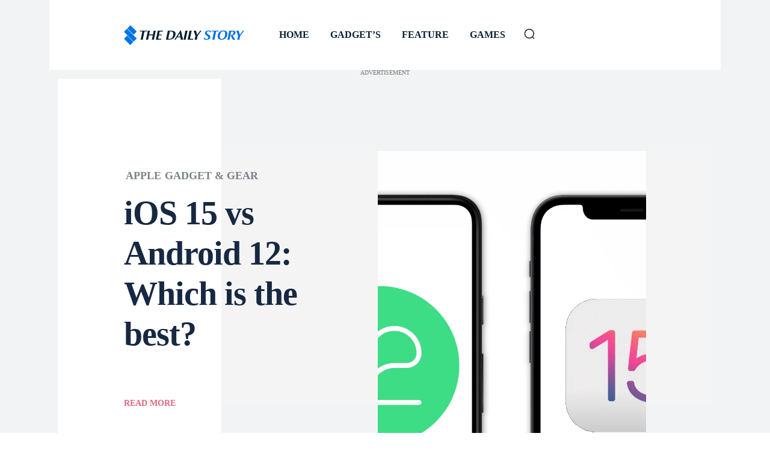

--- FILE ---
content_type: text/html; charset=UTF-8
request_url: https://www.the-daily-story.com/ios-15-vs-android-12/
body_size: 65866
content:
<!doctype html ><html lang="en-US"><head><script data-no-optimize="1">var litespeed_docref=sessionStorage.getItem("litespeed_docref");litespeed_docref&&(Object.defineProperty(document,"referrer",{get:function(){return litespeed_docref}}),sessionStorage.removeItem("litespeed_docref"));</script> <meta charset="UTF-8" /><title>iOS 15 vs Android 12: Which is the best? | The Daily Story</title><meta name="viewport" content="width=device-width, initial-scale=1.0"><link rel="pingback" href="https://www.the-daily-story.com/xmlrpc.php" /><meta name='robots' content='index, follow, max-image-preview:large, max-snippet:-1, max-video-preview:-1' /><style>img:is([sizes="auto" i], [sizes^="auto," i]) { contain-intrinsic-size: 3000px 1500px }</style><meta name="description" content="iOS 15 vs Android 12- Both Android 12 and iOS 15 are major updates, not only the look of each operating system but also the way you interact with your smartphone." /><link rel="canonical" href="https://www.the-daily-story.com/ios-15-vs-android-12/" /><meta property="og:locale" content="en_US" /><meta property="og:type" content="article" /><meta property="og:title" content="iOS 15 vs Android 12: Which is the best? | The Daily Story" /><meta property="og:description" content="iOS 15 vs Android 12- Both Android 12 and iOS 15 are major updates, not only the look of each operating system but also the way you interact with your smartphone." /><meta property="og:url" content="https://www.the-daily-story.com/ios-15-vs-android-12/" /><meta property="og:site_name" content="The Daily Story" /><meta property="article:publisher" content="https://www.facebook.com/nthedailystory" /><meta property="article:author" content="https://www.facebook.com/thedailystory.cxl/" /><meta property="article:published_time" content="2021-06-16T10:57:32+00:00" /><meta property="article:modified_time" content="2021-06-16T12:15:12+00:00" /><meta property="og:image" content="https://www.the-daily-story.com/wp-content/uploads/2021/06/iOS-15-vs.-Android-12.png" /><meta property="og:image:width" content="1920" /><meta property="og:image:height" content="1080" /><meta property="og:image:type" content="image/png" /><meta name="author" content="The Daily Story" /><meta name="twitter:card" content="summary_large_image" /><meta name="twitter:creator" content="@https://twitter.com/nthedailystory" /><meta name="twitter:site" content="@nthedailystory_" /><meta name="twitter:label1" content="Written by" /><meta name="twitter:data1" content="The Daily Story" /><meta name="twitter:label2" content="Est. reading time" /><meta name="twitter:data2" content="6 minutes" /> <script type="application/ld+json" class="yoast-schema-graph">{"@context":"https://schema.org","@graph":[{"@type":"Article","@id":"https://www.the-daily-story.com/ios-15-vs-android-12/#article","isPartOf":{"@id":"https://www.the-daily-story.com/ios-15-vs-android-12/"},"author":{"name":"The Daily Story","@id":"https://www.the-daily-story.com/#/schema/person/ba6096e65e3dc55091a237ffb1e350d5"},"headline":"iOS 15 vs Android 12: Which is the best?","datePublished":"2021-06-16T10:57:32+00:00","dateModified":"2021-06-16T12:15:12+00:00","mainEntityOfPage":{"@id":"https://www.the-daily-story.com/ios-15-vs-android-12/"},"wordCount":1354,"commentCount":0,"publisher":{"@id":"https://www.the-daily-story.com/#organization"},"image":{"@id":"https://www.the-daily-story.com/ios-15-vs-android-12/#primaryimage"},"thumbnailUrl":"https://www.the-daily-story.com/wp-content/uploads/2021/06/iOS-15-vs.-Android-12.png","articleSection":["Apple","Gadget &amp; Gear"],"inLanguage":"en-US","potentialAction":[{"@type":"CommentAction","name":"Comment","target":["https://www.the-daily-story.com/ios-15-vs-android-12/#respond"]}]},{"@type":"WebPage","@id":"https://www.the-daily-story.com/ios-15-vs-android-12/","url":"https://www.the-daily-story.com/ios-15-vs-android-12/","name":"iOS 15 vs Android 12: Which is the best? | The Daily Story","isPartOf":{"@id":"https://www.the-daily-story.com/#website"},"primaryImageOfPage":{"@id":"https://www.the-daily-story.com/ios-15-vs-android-12/#primaryimage"},"image":{"@id":"https://www.the-daily-story.com/ios-15-vs-android-12/#primaryimage"},"thumbnailUrl":"https://www.the-daily-story.com/wp-content/uploads/2021/06/iOS-15-vs.-Android-12.png","datePublished":"2021-06-16T10:57:32+00:00","dateModified":"2021-06-16T12:15:12+00:00","description":"iOS 15 vs Android 12- Both Android 12 and iOS 15 are major updates, not only the look of each operating system but also the way you interact with your smartphone.","breadcrumb":{"@id":"https://www.the-daily-story.com/ios-15-vs-android-12/#breadcrumb"},"inLanguage":"en-US","potentialAction":[{"@type":"ReadAction","target":["https://www.the-daily-story.com/ios-15-vs-android-12/"]}]},{"@type":"ImageObject","inLanguage":"en-US","@id":"https://www.the-daily-story.com/ios-15-vs-android-12/#primaryimage","url":"https://www.the-daily-story.com/wp-content/uploads/2021/06/iOS-15-vs.-Android-12.png","contentUrl":"https://www.the-daily-story.com/wp-content/uploads/2021/06/iOS-15-vs.-Android-12.png","width":1920,"height":1080,"caption":"Image- collected"},{"@type":"BreadcrumbList","@id":"https://www.the-daily-story.com/ios-15-vs-android-12/#breadcrumb","itemListElement":[{"@type":"ListItem","position":1,"name":"Home","item":"https://www.the-daily-story.com/"},{"@type":"ListItem","position":2,"name":"iOS 15 vs Android 12: Which is the best?"}]},{"@type":"WebSite","@id":"https://www.the-daily-story.com/#website","url":"https://www.the-daily-story.com/","name":"The Daily Story","description":"Discover, Create, Publish","publisher":{"@id":"https://www.the-daily-story.com/#organization"},"potentialAction":[{"@type":"SearchAction","target":{"@type":"EntryPoint","urlTemplate":"https://www.the-daily-story.com/?s={search_term_string}"},"query-input":{"@type":"PropertyValueSpecification","valueRequired":true,"valueName":"search_term_string"}}],"inLanguage":"en-US"},{"@type":"Organization","@id":"https://www.the-daily-story.com/#organization","name":"The Daily Story","url":"https://www.the-daily-story.com/","logo":{"@type":"ImageObject","inLanguage":"en-US","@id":"https://www.the-daily-story.com/#/schema/logo/image/","url":"https://www.the-daily-story.com/wp-content/uploads/2022/07/TDS-LOGO-.png","contentUrl":"https://www.the-daily-story.com/wp-content/uploads/2022/07/TDS-LOGO-.png","width":1000,"height":1000,"caption":"The Daily Story"},"image":{"@id":"https://www.the-daily-story.com/#/schema/logo/image/"},"sameAs":["https://www.facebook.com/nthedailystory","https://x.com/nthedailystory_","https://www.instagram.com/nthedailystory/","https://www.linkedin.com/company/the-daily-story/","https://www.pinterest.com/nthedailystory/","https://www.youtube.com/channel/UC8ThxB9ecl6WXtrQT-1S7fQ"]},{"@type":"Person","@id":"https://www.the-daily-story.com/#/schema/person/ba6096e65e3dc55091a237ffb1e350d5","name":"The Daily Story","image":{"@type":"ImageObject","inLanguage":"en-US","@id":"https://www.the-daily-story.com/#/schema/person/image/","url":"https://www.the-daily-story.com/wp-content/litespeed/avatar/2769fdb54e1d8d35e0229568b50c82ec.jpg?ver=1769087613","contentUrl":"https://www.the-daily-story.com/wp-content/litespeed/avatar/2769fdb54e1d8d35e0229568b50c82ec.jpg?ver=1769087613","caption":"The Daily Story"},"description":"Discover a captivating article where knowledge meets inspiration. Engaging articles, stories, and tips await, fueling your curiosity and enriching your mind. Join us on this enlightening journey.","sameAs":["https://www.the-daily-story.com","https://www.facebook.com/thedailystory.cxl/","https://www.instagram.com/thedailystory.cxl/","https://www.linkedin.com/company/the-daily-story/","https://www.pinterest.com/nthedailystory/","https://x.com/https://twitter.com/nthedailystory","https://www.youtube.com/@thedailystorycxl","https://www.wikidata.org/wiki/Q107529510"],"url":"https://www.the-daily-story.com/author/tds/"}]}</script> <link rel='dns-prefetch' href='//www.googletagmanager.com' /><link rel='dns-prefetch' href='//stats.wp.com' /><link rel='dns-prefetch' href='//fonts.googleapis.com' /><link rel="alternate" type="application/rss+xml" title="The Daily Story &raquo; Feed" href="https://www.the-daily-story.com/feed/" /><link rel="alternate" type="application/rss+xml" title="The Daily Story &raquo; Comments Feed" href="https://www.the-daily-story.com/comments/feed/" /><link rel="alternate" type="application/rss+xml" title="The Daily Story &raquo; iOS 15 vs Android 12: Which is the best? Comments Feed" href="https://www.the-daily-story.com/ios-15-vs-android-12/feed/" /><style id="litespeed-ccss">ul{box-sizing:border-box}:root{--wp--preset--font-size--normal:16px;--wp--preset--font-size--huge:42px}html :where([style*=border-width]){border-style:solid}:root{--wp--preset--aspect-ratio--square:1;--wp--preset--aspect-ratio--4-3:4/3;--wp--preset--aspect-ratio--3-4:3/4;--wp--preset--aspect-ratio--3-2:3/2;--wp--preset--aspect-ratio--2-3:2/3;--wp--preset--aspect-ratio--16-9:16/9;--wp--preset--aspect-ratio--9-16:9/16;--wp--preset--color--black:#000000;--wp--preset--color--cyan-bluish-gray:#abb8c3;--wp--preset--color--white:#ffffff;--wp--preset--color--pale-pink:#f78da7;--wp--preset--color--vivid-red:#cf2e2e;--wp--preset--color--luminous-vivid-orange:#ff6900;--wp--preset--color--luminous-vivid-amber:#fcb900;--wp--preset--color--light-green-cyan:#7bdcb5;--wp--preset--color--vivid-green-cyan:#00d084;--wp--preset--color--pale-cyan-blue:#8ed1fc;--wp--preset--color--vivid-cyan-blue:#0693e3;--wp--preset--color--vivid-purple:#9b51e0;--wp--preset--gradient--vivid-cyan-blue-to-vivid-purple:linear-gradient(135deg,rgba(6,147,227,1) 0%,rgb(155,81,224) 100%);--wp--preset--gradient--light-green-cyan-to-vivid-green-cyan:linear-gradient(135deg,rgb(122,220,180) 0%,rgb(0,208,130) 100%);--wp--preset--gradient--luminous-vivid-amber-to-luminous-vivid-orange:linear-gradient(135deg,rgba(252,185,0,1) 0%,rgba(255,105,0,1) 100%);--wp--preset--gradient--luminous-vivid-orange-to-vivid-red:linear-gradient(135deg,rgba(255,105,0,1) 0%,rgb(207,46,46) 100%);--wp--preset--gradient--very-light-gray-to-cyan-bluish-gray:linear-gradient(135deg,rgb(238,238,238) 0%,rgb(169,184,195) 100%);--wp--preset--gradient--cool-to-warm-spectrum:linear-gradient(135deg,rgb(74,234,220) 0%,rgb(151,120,209) 20%,rgb(207,42,186) 40%,rgb(238,44,130) 60%,rgb(251,105,98) 80%,rgb(254,248,76) 100%);--wp--preset--gradient--blush-light-purple:linear-gradient(135deg,rgb(255,206,236) 0%,rgb(152,150,240) 100%);--wp--preset--gradient--blush-bordeaux:linear-gradient(135deg,rgb(254,205,165) 0%,rgb(254,45,45) 50%,rgb(107,0,62) 100%);--wp--preset--gradient--luminous-dusk:linear-gradient(135deg,rgb(255,203,112) 0%,rgb(199,81,192) 50%,rgb(65,88,208) 100%);--wp--preset--gradient--pale-ocean:linear-gradient(135deg,rgb(255,245,203) 0%,rgb(182,227,212) 50%,rgb(51,167,181) 100%);--wp--preset--gradient--electric-grass:linear-gradient(135deg,rgb(202,248,128) 0%,rgb(113,206,126) 100%);--wp--preset--gradient--midnight:linear-gradient(135deg,rgb(2,3,129) 0%,rgb(40,116,252) 100%);--wp--preset--font-size--small:11px;--wp--preset--font-size--medium:20px;--wp--preset--font-size--large:32px;--wp--preset--font-size--x-large:42px;--wp--preset--font-size--regular:15px;--wp--preset--font-size--larger:50px;--wp--preset--spacing--20:0.44rem;--wp--preset--spacing--30:0.67rem;--wp--preset--spacing--40:1rem;--wp--preset--spacing--50:1.5rem;--wp--preset--spacing--60:2.25rem;--wp--preset--spacing--70:3.38rem;--wp--preset--spacing--80:5.06rem;--wp--preset--shadow--natural:6px 6px 9px rgba(0, 0, 0, 0.2);--wp--preset--shadow--deep:12px 12px 50px rgba(0, 0, 0, 0.4);--wp--preset--shadow--sharp:6px 6px 0px rgba(0, 0, 0, 0.2);--wp--preset--shadow--outlined:6px 6px 0px -3px rgba(255, 255, 255, 1), 6px 6px rgba(0, 0, 0, 1);--wp--preset--shadow--crisp:6px 6px 0px rgba(0, 0, 0, 1)}.tdm-descr{font-family:var(--td_default_google_font_1,'Open Sans','Open Sans Regular',sans-serif);font-size:16px;line-height:28px;color:#666;margin-bottom:30px}@media (max-width:1018px){.tdm-descr{font-size:15px;line-height:24px}}@media (min-width:768px) and (max-width:1018px){.tdm-descr{margin-bottom:25px}}@media (max-width:767px){.tdm-descr{margin-bottom:20px}}.tdm-inline-block{display:inline-block}:root{--td_theme_color:#4db2ec;--td_grid_border_color:#ededed;--td_black:#222;--td_text_color:#111;--td_default_google_font_1:'Open Sans', 'Open Sans Regular', sans-serif;--td_default_google_font_2:'Roboto', sans-serif}html{font-family:sans-serif;-ms-text-size-adjust:100%;-webkit-text-size-adjust:100%}body{margin:0}article{display:block}a{background-color:#fff0}strong{font-weight:700}svg:not(:root){overflow:hidden}button,input{color:inherit;font:inherit;margin:0}button{overflow:visible}button{text-transform:none}button{-webkit-appearance:button}button::-moz-focus-inner,input::-moz-focus-inner{border:0;padding:0}input{line-height:normal}*{-webkit-box-sizing:border-box;-moz-box-sizing:border-box;box-sizing:border-box}*:before,*:after{-webkit-box-sizing:border-box;-moz-box-sizing:border-box;box-sizing:border-box}.td-main-content-wrap{background-color:#fff}.td-page-meta{display:none}.tdc-row{width:1068px;margin-right:auto;margin-left:auto}.tdc-row:before,.tdc-row:after{display:table;content:"";line-height:0}.tdc-row:after{clear:both}.tdc-row[class*="stretch_row"]>.td-pb-row>.td-element-style{width:100vw!important;left:50%!important;transform:translateX(-50%)!important}@media (max-width:767px){.td-pb-row>.td-element-style{width:100vw!important;left:50%!important;transform:translateX(-50%)!important}}.tdc-row.stretch_row_1200{width:auto!important;max-width:1240px}@media (min-width:768px) and (max-width:1018px){.tdc-row.stretch_row_1200>.td-pb-row{margin-right:0;margin-left:0}}@media (min-width:1141px){.tdc-row.stretch_row_1200{padding-left:24px;padding-right:24px}}@media (min-width:1019px) and (max-width:1140px){.tdc-row.stretch_row_1200{padding-left:20px;padding-right:20px}}@media (max-width:767px){.tdc-row.td-stretch-content{padding-left:20px;padding-right:20px}}.td-pb-row{*zoom:1;margin-right:-24px;margin-left:-24px;position:relative}.td-pb-row:before,.td-pb-row:after{display:table;content:""}.td-pb-row:after{clear:both}.td-pb-row [class*="td-pb-span"]{display:block;min-height:1px;float:left;padding-right:24px;padding-left:24px;position:relative}@media (min-width:1019px) and (max-width:1140px){.td-pb-row [class*="td-pb-span"]{padding-right:20px;padding-left:20px}}@media (min-width:768px) and (max-width:1018px){.td-pb-row [class*="td-pb-span"]{padding-right:14px;padding-left:14px}}@media (max-width:767px){.td-pb-row [class*="td-pb-span"]{padding-right:0;padding-left:0;float:none;width:100%}}.td-pb-span3{width:25%}.td-pb-span4{width:33.33333333%}.td-pb-span6{width:50%}.td-pb-span8{width:66.66666667%}.td-pb-span9{width:75%}.td-pb-span12{width:100%}.wpb_row{margin-bottom:0}.vc_row .vc_column-inner{padding-left:0;padding-right:0}@media (min-width:1019px) and (max-width:1140px){.tdc-row{width:980px}.td-pb-row{margin-right:-20px;margin-left:-20px}}@media (min-width:768px) and (max-width:1018px){.tdc-row{width:740px}.td-pb-row{margin-right:-14px;margin-left:-14px}}@media (max-width:767px){.tdc-row{width:100%;padding-left:20px;padding-right:20px}.td-pb-row{width:100%;margin-left:0;margin-right:0}}@media (min-width:768px){.td-drop-down-search .td-search-form{margin:20px}}#td-outer-wrap{overflow:hidden}@media (max-width:767px){#td-outer-wrap{margin:auto;width:100%;-webkit-transform-origin:50% 200px 0;transform-origin:50% 200px 0}}.td-menu-background{background-repeat:var(--td_mobile_background_repeat,no-repeat);background-size:var(--td_mobile_background_size,cover);background-position:var(--td_mobile_background_size,center top);position:fixed;top:0;display:block;width:100%;height:113%;z-index:9999;visibility:hidden;transform:translate3d(-100%,0,0);-webkit-transform:translate3d(-100%,0,0)}.td-menu-background:before{content:"";width:100%;height:100%;position:absolute;top:0;left:0;opacity:.98;background:#313b45;background:-webkit-gradient(left top,left bottom,color-stop(0%,var(--td_mobile_gradient_one_mob,#313b45)),color-stop(100%,var(--td_mobile_gradient_two_mob,#3393b8)));background:linear-gradient(to bottom,var(--td_mobile_gradient_one_mob,#313b45) 0%,var(--td_mobile_gradient_two_mob,#3393b8) 100%)}#td-mobile-nav{padding:0;position:fixed;width:100%;height:calc(100% + 1px);top:0;z-index:9999;visibility:hidden;transform:translate3d(-99%,0,0);-webkit-transform:translate3d(-99%,0,0);left:-1%;font-family:-apple-system,".SFNSText-Regular","San Francisco","Roboto","Segoe UI","Helvetica Neue","Lucida Grande",sans-serif}#td-mobile-nav{height:1px;overflow:hidden}#td-mobile-nav .td-menu-socials{padding:0 65px 0 20px;overflow:hidden;height:60px}.td-mobile-close{position:absolute;right:1px;top:0;z-index:1000}.td-mobile-close .td-icon-close-mobile{height:70px;width:70px;line-height:70px;font-size:21px;color:var(--td_mobile_text_color,#ffffff);top:4px;position:relative}.td-mobile-content{padding:20px 20px 0}.td-mobile-container{padding-bottom:20px;position:relative}.td-mobile-content ul{list-style:none;margin:0;padding:0}.td-mobile-content li{float:none;margin-left:0;-webkit-touch-callout:none}.td-mobile-content li a{display:block;line-height:21px;font-size:21px;color:var(--td_mobile_text_color,#ffffff);margin-left:0;padding:12px 30px 12px 12px;font-weight:700}.td-mobile-container{opacity:1}.td-search-wrap-mob{padding:0;position:absolute;width:100%;height:auto;top:0;text-align:center;z-index:9999;visibility:hidden;color:var(--td_mobile_text_color,#ffffff);font-family:-apple-system,".SFNSText-Regular","San Francisco","Roboto","Segoe UI","Helvetica Neue","Lucida Grande",sans-serif}.td-search-wrap-mob .td-drop-down-search{opacity:0;visibility:hidden;-webkit-backface-visibility:hidden;position:relative}.td-search-wrap-mob #td-header-search-mob{color:var(--td_mobile_text_color,#ffffff);font-weight:700;font-size:26px;height:40px;line-height:36px;border:0;background:#fff0;outline:0;margin:8px 0;padding:0;text-align:center}.td-search-wrap-mob .td-search-input{margin:0 5%;position:relative}.td-search-wrap-mob .td-search-input span{opacity:.8;font-size:12px}.td-search-wrap-mob .td-search-input:before,.td-search-wrap-mob .td-search-input:after{content:"";position:absolute;display:block;width:100%;height:1px;background-color:var(--td_mobile_text_color,#ffffff);bottom:0;left:0;opacity:.2}.td-search-wrap-mob .td-search-input:after{opacity:.8;transform:scaleX(0);-webkit-transform:scaleX(0)}.td-search-wrap-mob .td-search-form{margin-bottom:30px}.td-search-background{background-repeat:no-repeat;background-size:cover;background-position:center top;position:fixed;top:0;display:block;width:100%;height:113%;z-index:9999;transform:translate3d(100%,0,0);-webkit-transform:translate3d(100%,0,0);visibility:hidden}.td-search-background:before{content:"";width:100%;height:100%;position:absolute;top:0;left:0;opacity:.98;background:#313b45;background:-webkit-gradient(left top,left bottom,color-stop(0%,var(--td_mobile_gradient_one_mob,#313b45)),color-stop(100%,var(--td_mobile_gradient_two_mob,#3393b8)));background:linear-gradient(to bottom,var(--td_mobile_gradient_one_mob,#313b45) 0%,var(--td_mobile_gradient_two_mob,#3393b8) 100%)}.td-search-close{text-align:right;z-index:1000}.td-search-close .td-icon-close-mobile{height:70px;width:70px;line-height:70px;font-size:21px;color:var(--td_mobile_text_color,#ffffff);position:relative;top:4px;right:0}body{font-family:Verdana,BlinkMacSystemFont,-apple-system,"Segoe UI",Roboto,Oxygen,Ubuntu,Cantarell,"Open Sans","Helvetica Neue",sans-serif;font-size:14px;line-height:21px}p{margin-top:0;margin-bottom:21px}a{color:var(--td_theme_color,#4db2ec);text-decoration:none}ins{background:#fff;text-decoration:none}ul{padding:0}ul li{line-height:24px;margin-left:21px}h1,h3{font-family:var(--td_default_google_font_2,'Roboto',sans-serif);color:var(--td_text_color,#111111);font-weight:400;margin:6px 0}h3>a{color:var(--td_text_color,#111111)}h1{font-size:32px;line-height:40px;margin-top:33px;margin-bottom:23px}h3{font-size:22px;line-height:30px;margin-top:27px;margin-bottom:17px}input[type=text]{font-size:12px;line-height:21px;color:#444;border:1px solid #e1e1e1;width:100%;max-width:100%;height:34px;padding:3px 9px}@media (max-width:767px){input[type=text]{font-size:16px}}.tagdiv-type{font-size:15px;line-height:1.74;color:#222}.tagdiv-type p{margin-bottom:26px}.td_module_wrap{position:relative;padding-bottom:35px}.td_module_wrap .entry-title{font-size:21px;line-height:25px;margin:0 0 6px 0}.entry-title{word-wrap:break-word}.td-module-thumb{position:relative;margin-bottom:13px}.td-module-thumb .entry-thumb{display:block}.td-module-meta-info{font-family:var(--td_default_google_font_1,'Open Sans','Open Sans Regular',sans-serif);font-size:11px;margin-bottom:7px;line-height:1;min-height:17px}.td-post-date{color:#767676;display:inline-block;position:relative;top:2px}.td-main-content-wrap{padding-bottom:40px}@media (max-width:767px){.td-main-content-wrap{padding-bottom:26px}}.td-pb-span4 .wpb_wrapper{perspective:unset!important}.post{background-color:var(--td_container_transparent,#ffffff)}.td-post-content{margin-top:21px;padding-bottom:16px}@media (max-width:767px){.td-post-content{margin-top:16px}}.td-post-content p{word-wrap:break-word}[class^="td-icon-"]:before,[class*=" td-icon-"]:before{font-family:"newspaper";speak:none;font-style:normal;font-weight:400;font-variant:normal;text-transform:none;line-height:1;text-align:center;-webkit-font-smoothing:antialiased;-moz-osx-font-smoothing:grayscale}[class*="td-icon-"]{line-height:1;text-align:center;display:inline-block}.td-icon-search:before{content:""}.td-icon-facebook:before{content:""}.td-icon-linkedin:before{content:""}.td-icon-pinterest:before{content:""}.td-icon-twitter:before{content:""}.td-icon-mobile:before{content:""}.td-icon-whatsapp:before{content:""}.td-icon-close-mobile:before{content:""}.td-icon-plus:before{content:""}.td-icon-pluss:before{content:""}.td-icon-check:before{content:""}.td-icon-copy_url:before{content:""}@media (max-width:767px){.td-header-desktop-wrap{display:none}}@media (min-width:767px){.td-header-mobile-wrap{display:none}}.tdc_zone{margin:0}.td-main-content-wrap .tdc_zone{z-index:0}.td-header-template-wrap{z-index:100}.td-header-desktop-wrap{width:100%}.td_block_wrap{margin-bottom:48px;position:relative;clear:both}@media (max-width:767px){.td_block_wrap{margin-bottom:32px}}.td-block-title-wrap{position:relative}.td-fix-index{transform:translateZ(0);-webkit-transform:translateZ(0)}.td_module_flex_1{display:inline-block;width:100%;padding-bottom:0}.td_module_flex_1 .td-module-container{display:flex;flex-direction:column;position:relative}.td_module_flex_1 .td-module-container:before{content:"";position:absolute;bottom:0;left:0;width:100%;height:1px}.td_module_flex_1 .td-image-wrap{display:block;position:relative}.td_module_flex_1 .td-image-container{position:relative;flex:0 0 auto;width:100%;height:100%}.td_module_flex_1 .td-module-thumb{margin-bottom:0}.td_module_flex_1 .td-module-meta-info{width:100%;margin-bottom:0;z-index:1;border:0 solid #eaeaea;min-height:0}.td_module_flex_1 .td-thumb-css{width:100%;height:100%;position:absolute;background-size:cover;background-position:center center}.td-mc1-wrap:after,.td-mc1-wrap .td_module_wrap:after{content:"";display:table;clear:both}.td_module_flex_1 .td-image-wrap{padding-bottom:50%}.td_module_flex_1 .td-module-meta-info{padding:13px 0 0 0}.tdb-template .td-main-content-wrap{padding-bottom:0}button::-moz-focus-inner{padding:0;border:0}.td-g-rec-id-custom_ad_1{text-align:center;display:table;margin-left:auto;margin-right:auto;position:relative}.td-adspot-title{color:#767676;font-size:10px;text-align:center;display:block;font-family:Verdana,BlinkMacSystemFont,-apple-system,"Segoe UI",Roboto,Oxygen,Ubuntu,Cantarell,"Open Sans","Helvetica Neue",sans-serif;line-height:21px}.td-container-wrap{background-color:var(--td_container_transparent,#ffffff);margin-left:auto;margin-right:auto}.wpb_button{display:inline-block;font-family:var(--td_default_google_font_1,'Open Sans','Open Sans Regular',sans-serif);font-weight:600;line-height:24px;text-shadow:none;border:none;border-radius:0;margin-bottom:21px}.td-element-style{position:absolute;z-index:0;width:100%;height:100%;top:0;bottom:0;left:0;right:0;overflow:hidden}.td-stretch-content .td-module-thumb .entry-thumb{min-width:100%}body.td-animation-stack-type0 .td-animation-stack .entry-thumb{opacity:0}:root{--accent-color:#fff}body{background-color:#fff}.td-mobile-content .td-mobile-main-menu>li>a{font-family:"Anek Bangla"}#td-mobile-nav,.td-search-wrap-mob{font-family:"Anek Bangla"}body,p{font-family:"Anek Bangla"}:root{--td_theme_color:#082032;--td_slider_text:rgba(8,32,50,0.7);--td_container_transparent:transparent;--td_text_header_color:#ffffff;--td_page_title_color:#ffffff;--td_page_content_color:#ffffff;--td_page_h_color:#f0a500}.tdi_2{min-height:0}@media (max-width:767px){.tdi_2{margin-bottom:55px!important}}.tdi_4{min-height:0}.tdi_4{display:block}.tdi_4:before,.tdi_4:after{display:table}@media (max-width:767px){.tdi_4{position:relative}}@media (max-width:767px){.tdi_3_rand_style{background-color:#ffffff!important}}.tdi_6{vertical-align:baseline}.tdi_6>.wpb_wrapper{display:block}.tdi_6>.wpb_wrapper{width:auto;height:auto}@media (max-width:767px){.tdi_6{vertical-align:middle}}@media (max-width:767px){.tdi_6{width:22%!important;display:inline-block!important}}.tdb-header-align{vertical-align:middle}.tdb_header_logo{margin-bottom:0;clear:none}.tdb_header_logo .tdb-logo-a{display:flex;align-items:flex-start}.tdb_header_logo .tdb-logo-svg-wrap svg{width:50px;display:block}.tdi_7 .tdb-logo-a{flex-direction:row;align-items:center;justify-content:flex-start}.tdi_7 .tdb-logo-svg-wrap{display:block}@media (max-width:767px){.tdi_7 .tdb-logo-svg-wrap{max-width:230px}.tdi_7 .tdb-logo-svg-wrap svg{width:230px!important;height:auto}}.tdi_9{vertical-align:baseline}.tdi_9>.wpb_wrapper{display:block}.tdi_9>.wpb_wrapper{width:auto;height:auto}@media (max-width:767px){.tdi_9{vertical-align:middle}}@media (max-width:767px){.tdi_9{padding-left:14px!important;width:78%!important;display:inline-block!important}}.tdb_mobile_menu{margin-bottom:0;clear:none}.tdi_10{display:inline-block;float:right;clear:none}.tdi_10 .tdb-mobile-menu-button i{font-size:27px;width:54px;height:54px;line-height:54px}.tdi_10 .tdb-mobile-menu-button{color:#0573e6}.tdi_12{min-height:0}.tdi_12{display:block}.tdi_12:before,.tdi_12:after{display:table}.tdi_14{vertical-align:baseline}.tdi_14>.wpb_wrapper{display:block}.tdi_14>.wpb_wrapper{width:auto;height:auto}.td_block_separator{width:100%;align-items:center;margin-bottom:38px;padding-bottom:10px}.td_block_separator span{position:relative;display:block;margin:0 auto;width:100%;height:1px;border-top:1px solid #EBEBEB}html :where([style*="border-width"]){border-style:none}.tdi_16{margin-bottom:0px!important}@media (max-width:767px){.tdi_16{margin-top:10px!important}}.tdi_19{min-height:0}.td-header-desktop-wrap{position:relative}.tdi_19{margin-bottom:70px!important}@media (min-width:1019px) and (max-width:1140px){.tdi_19{margin-bottom:50px!important}}@media (min-width:768px) and (max-width:1018px){.tdi_19{margin-bottom:40px!important}}.tdi_21{min-height:0}.tdi_21{display:block}.tdi_21:before,.tdi_21:after{display:table}@media (min-width:768px){.tdi_21{margin-left:-10px;margin-right:-10px}.tdi_21>.vc_column{padding-left:10px;padding-right:10px}}@media (min-width:767px){.tdi_21.tdc-row-content-vert-center{display:flex;align-items:center;flex:1}.tdi_21.tdc-row-content-vert-center .td_block_wrap{vertical-align:middle}}.tdi_21{position:relative}.tdi_21 .td_block_wrap{text-align:left}@media (min-width:768px) and (max-width:1018px){.tdi_21{padding-right:10px!important;padding-left:10px!important}}.tdi_20_rand_style{background-color:#ffffff!important}.tdi_23{vertical-align:baseline}.tdi_23>.wpb_wrapper{display:block}.tdi_23>.wpb_wrapper{width:auto;height:auto}.tdi_23{width:20%!important}.tdi_24 .tdb-logo-a{flex-direction:row;align-items:center;justify-content:flex-start}.tdi_24 .tdb-logo-svg-wrap{max-width:200px;display:block}.tdi_24 .tdb-logo-svg-wrap svg{width:200px!important;height:auto}@media (min-width:768px) and (max-width:1018px){.tdi_24 .tdb-logo-svg-wrap{max-width:140px}.tdi_24 .tdb-logo-svg-wrap svg{width:140px!important;height:auto}}.tdi_26{vertical-align:baseline}.tdi_26>.wpb_wrapper{display:block}.tdi_26>.wpb_wrapper{width:auto;height:auto}.tdi_26{width:60%!important}.tdb_header_menu .tdb-menu-items-pulldown{opacity:1}.tdb_header_menu .tdb-menu-items-pulldown.tdb-menu-items-pulldown-inactive{white-space:nowrap;opacity:0}.tdb_header_menu .tdb-menu-items-pulldown.tdb-menu-items-pulldown-inactive .tdb-menu{white-space:nowrap}.tdb_header_menu .tdb-menu-items-pulldown.tdb-menu-items-pulldown-inactive .tdb-menu>li{float:none;display:inline-block}.tdb_header_menu .tdb-menu-items-dropdown{position:relative;display:inline-block;vertical-align:middle;font-family:var(--td_default_google_font_1,'Open Sans','Open Sans Regular',sans-serif)}.tdb_header_menu .td-subcat-more{position:relative;display:inline-block;padding:0 14px;font-size:14px;line-height:48px;vertical-align:middle;-webkit-backface-visibility:hidden;color:#000}.tdb_header_menu .td-subcat-more>.tdb-menu-item-text{font-weight:700;text-transform:uppercase;font-family:var(--td_default_google_font_1,'Open Sans','Open Sans Regular',sans-serif);float:left}.tdb_header_menu .td-subcat-more:after{content:"";position:absolute;bottom:0;left:0;right:0;margin:0 auto;width:0;height:3px;background-color:var(--td_theme_color,#4db2ec);-webkit-transform:translate3d(0,0,0);transform:translate3d(0,0,0)}.tdb_header_menu .td-subcat-more .tdb-menu-more-subicon{margin:0 0 0 7px}.tdb_header_menu .td-pulldown-filter-list{position:absolute;width:170px!important;background-color:#fff;display:none;z-index:99}.tdb_header_menu .td-pulldown-filter-list{list-style-type:none;top:100%;left:-15px;margin:0;padding:15px 0;text-align:left}.tdb_header_menu{margin-bottom:0;z-index:999;clear:none}.tdb_header_menu .tdb-main-sub-icon-fake,.tdb_header_menu .tdb-sub-icon-fake{display:none}.tdb_header_menu .tdb-menu{display:inline-block;vertical-align:middle;margin:0}.tdb_header_menu .tdb-menu>li{float:left;list-style-type:none;margin:0}.tdb_header_menu .tdb-menu>li>a{position:relative;display:inline-block;padding:0 14px;font-weight:700;font-size:14px;line-height:48px;vertical-align:middle;text-transform:uppercase;-webkit-backface-visibility:hidden;color:#000;font-family:var(--td_default_google_font_1,'Open Sans','Open Sans Regular',sans-serif)}.tdb_header_menu .tdb-menu>li>a:after{content:"";position:absolute;bottom:0;left:0;right:0;margin:0 auto;width:0;height:3px;background-color:var(--td_theme_color,#4db2ec);-webkit-transform:translate3d(0,0,0);transform:translate3d(0,0,0)}.tdb_header_menu .tdb-menu>li>a>.tdb-menu-item-text{display:inline-block}.tdb_header_menu .tdb-menu>li>a .tdb-menu-item-text{vertical-align:middle;float:left}.tdb_header_menu .tdb-menu-item-text{word-wrap:break-word}.tdb_header_menu .tdb-menu-item-text,.tdb_header_menu .tdb-sub-menu-icon,.tdb_header_menu .tdb-menu-more-subicon{vertical-align:middle}.tdb_header_menu .tdb-sub-menu-icon,.tdb_header_menu .tdb-menu-more-subicon{position:relative;top:0;padding-left:0}.tdb_header_menu .tdb-normal-menu{position:relative}.tdi_27 .td_block_inner{text-align:center}.tdi_27 .tdb-menu>li{margin-right:25px}.tdi_27 .tdb-menu>li:last-child{margin-right:0}.tdi_27 .tdb-menu-items-dropdown{margin-left:25px}.tdi_27 .tdb-menu>li>a,.tdi_27 .td-subcat-more{padding:0;color:#082032}.tdi_27 .td-subcat-more .tdb-menu-more-subicon{font-size:20px;margin-left:1px;top:0}.tdi_27 .tdb-menu>li>a,.tdi_27 .td-subcat-more,.tdi_27 .td-subcat-more>.tdb-menu-item-text{font-family:Anek Bangla!important;font-size:17px!important;line-height:5!important;font-weight:600!important}.tdi_27 .td-pulldown-filter-list{left:-18px}.tdi_27 .td-pulldown-filter-list{padding:12px 0;background-color:#0573e6;box-shadow:0 2px 20px 0 rgb(255 255 255/.08)}@media (max-width:1018px){.tdb_header_menu .td-pulldown-filter-list{left:auto;right:-15px}}@media (max-width:1018px){.tdi_27 .td-pulldown-filter-list{left:auto;right:-18px}}@media (min-width:1019px) and (max-width:1140px){.tdi_27 .td-subcat-more .tdb-menu-more-subicon{font-size:11px;margin-left:6px}.tdi_27 .tdb-menu>li>a,.tdi_27 .td-subcat-more,.tdi_27 .td-subcat-more>.tdb-menu-item-text{font-size:14px!important}.tdi_27 .td-pulldown-filter-list{padding:10px 0}}@media (min-width:768px) and (max-width:1018px){.tdi_27 .td-subcat-more .tdb-menu-more-subicon{font-size:11px;margin-left:6px}.tdi_27 .tdb-menu>li>a,.tdi_27 .td-subcat-more,.tdi_27 .td-subcat-more>.tdb-menu-item-text{font-size:14px!important}.tdi_27 .td-pulldown-filter-list{padding:10px 0}}.tdi_27 .tdb-menu>li>a:after,.tdi_27 .tdb-menu-items-dropdown .td-subcat-more:after{background-color:;bottom:0}.tdi_31{vertical-align:baseline}.tdi_31>.wpb_wrapper{display:block}.tdi_31>.wpb_wrapper{width:auto;height:auto}.tdi_31{width:20%!important}.tdi_33{min-height:0}.tdi_33{display:block}.tdi_33:before,.tdi_33:after{display:table}.tdi_35{vertical-align:baseline}.tdi_35>.wpb_wrapper{display:block}.tdi_35>.wpb_wrapper{width:auto;height:auto}.tdi_37{margin-bottom:0px!important}.tdi_38{justify-content:center!important;text-align:center!important}.tdi_40{min-height:0}.tdi_42{min-height:0}.tdi_42{display:block}.tdi_42:before,.tdi_42:after{display:table}@media (min-width:768px){.tdi_42{margin-left:-40px;margin-right:-40px}.tdi_42>.vc_column{padding-left:40px;padding-right:40px}}@media (min-width:1019px) and (max-width:1140px){@media (min-width:768px){.tdi_42{margin-left:-30px;margin-right:-30px}.tdi_42>.vc_column{padding-left:30px;padding-right:30px}}}@media (min-width:768px) and (max-width:1018px){@media (min-width:768px){.tdi_42{margin-left:-15px;margin-right:-15px}.tdi_42>.vc_column{padding-left:15px;padding-right:15px}}}.tdi_42{margin-bottom:50px!important}.tdi_42 .td_block_wrap{text-align:left}@media (min-width:1019px) and (max-width:1140px){.tdi_42{margin-bottom:40px!important}}@media (min-width:768px) and (max-width:1018px){.tdi_42{margin-bottom:30px!important}}@media (max-width:767px){.tdi_42{margin-bottom:35px!important}}.tdi_44{vertical-align:baseline}.tdi_44>.wpb_wrapper{display:block}.tdi_44>.wpb_wrapper>.vc_row_inner{width:auto}.tdi_44>.wpb_wrapper{width:auto;height:auto}.tdi_45{margin-bottom:0px!important}.tdb_title{margin-bottom:19px}.tdb-title-text{display:inline-block;position:relative;margin:0;word-wrap:break-word;font-size:30px;line-height:38px;font-weight:700}.tdb-title-line{display:none;position:relative}.tdb-title-line:after{content:"";width:100%;position:absolute;background-color:var(--td_theme_color,#4db2ec);top:0;left:0;margin:auto}.tdb-single-title .tdb-title-text{font-size:41px;line-height:50px;font-weight:400}.tdi_45 .tdb-title-text{background-color:#082032;-webkit-background-clip:text;-webkit-text-fill-color:#fff0;font-family:Anek Bangla!important;font-size:40px!important;line-height:1.43!important;font-weight:600!important}.tdi_45 .tdb-title-line:after{height:2px;bottom:40%}.tdi_45 .tdb-title-line{height:50px}.td-theme-wrap .tdi_45{text-align:left}@media (min-width:1019px) and (max-width:1140px){.tdi_45 .tdb-title-text{font-size:33px!important}}@media (min-width:768px) and (max-width:1018px){.tdi_45 .tdb-title-text{font-size:32px!important}}@media (max-width:767px){.tdi_45 .tdb-title-text{font-size:32px!important;line-height:1.35!important}}.tdi_48{position:relative!important;top:0;transform:none;-webkit-transform:none}.tdi_48{display:block}@media (min-width:767px){.tdi_48.tdc-row-content-vert-center{display:flex;align-items:center;flex:1}.tdi_48.tdc-row-content-vert-center .td_block_wrap{vertical-align:middle}}.tdi_48{margin-top:22px!important}.tdi_48 .td_block_wrap{text-align:left}@media (min-width:1019px) and (max-width:1140px){.tdi_48{margin-top:17px!important}}@media (min-width:768px) and (max-width:1018px){.tdi_48{margin-top:15px!important}}@media (max-width:767px){.tdi_48{margin-top:15px!important;width:100%!important}}.tdi_50{vertical-align:baseline}.tdi_50 .vc_column-inner>.wpb_wrapper{display:block}.tdi_51{margin-right:12px!important;margin-bottom:0px!important}@media (min-width:1141px){.tdi_51{display:inline-block!important}}@media (min-width:1019px) and (max-width:1140px){.tdi_51{margin-right:10px!important;display:inline-block!important}}@media (min-width:768px) and (max-width:1018px){.tdi_51{margin-right:10px!important;display:inline-block!important}}@media (max-width:767px){.tdi_51{margin-right:10px!important;display:inline-block!important}}.tdb_single_categories{margin:0 0 10px 0;line-height:1;font-family:var(--td_default_google_font_1,'Open Sans','Open Sans Regular',sans-serif)}.tdb_single_categories a{font-size:10px;display:inline-block;margin:0 5px 5px 0;line-height:1;color:#fff;padding:3px 6px 4px 6px;white-space:nowrap;position:relative;vertical-align:middle}.tdb-cat-bg{position:absolute;background-color:#222;border:1px solid #222;width:100%;height:100%;top:0;left:0;z-index:-1}.tdb-cat-bg:before{content:"";width:100%;height:100%;left:0;top:0;position:absolute;z-index:-1;opacity:0}.tdi_51 .tdb-entry-category{padding:4px 6px;color:#ffffff!important;font-family:Anek Bangla!important;font-size:18px!important;font-weight:500!important}.tdi_51 .tdb-cat-bg{border-width:1px;background-color:#0573e6;;border-color:#fff0!important}.tdi_51 .tdb-cat-bg:before{background-color:#0573e6}.td-theme-wrap .tdi_51{text-align:left}@media (min-width:1019px) and (max-width:1140px){.tdi_51 .tdb-entry-category{padding:3px 6px 4px;font-size:11px!important}}@media (min-width:768px) and (max-width:1018px){.tdi_51 .tdb-entry-category{padding:3px 6px 4px;font-size:11px!important}}@media (max-width:767px){.tdi_51 .tdb-entry-category{padding:3px 6px 4px;font-size:16px!important}}.tdi_52{margin-bottom:6px!important}@media (min-width:1019px) and (max-width:1140px){.tdi_52{margin-bottom:7px!important}}@media (min-width:768px) and (max-width:1018px){.tdi_52{margin-bottom:7px!important}}@media (max-width:767px){.tdi_52{margin-bottom:7px!important}}.tdb-post-meta{margin-bottom:16px;color:#444;font-family:var(--td_default_google_font_1,'Open Sans','Open Sans Regular',sans-serif);font-size:11px;font-weight:400;clear:none;vertical-align:middle;line-height:1}.tdb-post-meta time{vertical-align:middle}.tdb_single_date{line-height:30px}.tdi_52{display:inline-block;color:#082032;font-family:Anek Bangla!important;font-size:14px!important;line-height:1!important;font-weight:700!important}@media (min-width:1019px) and (max-width:1140px){.tdi_52{font-size:11px!important}}@media (min-width:768px) and (max-width:1018px){.tdi_52{font-size:11px!important}}.tdi_54{vertical-align:baseline}.tdi_54>.wpb_wrapper{display:block}.tdi_54>.wpb_wrapper{width:auto;height:auto}@media (max-width:767px){.tdi_54{display:none!important}}.tdi_56{min-height:0}.tdi_56{display:block}.tdi_56:before,.tdi_56:after{display:table}@media (min-width:768px){.tdi_56{margin-left:-40px;margin-right:-40px}.tdi_56>.vc_column{padding-left:40px;padding-right:40px}}@media (min-width:1019px) and (max-width:1140px){@media (min-width:768px){.tdi_56{margin-left:-30px;margin-right:-30px}.tdi_56>.vc_column{padding-left:30px;padding-right:30px}}}@media (min-width:768px) and (max-width:1018px){@media (min-width:768px){.tdi_56{margin-left:-15px;margin-right:-15px}.tdi_56>.vc_column{padding-left:15px;padding-right:15px}}}.tdi_56{margin-bottom:80px!important}.tdi_56 .td_block_wrap{text-align:left}@media (min-width:1019px) and (max-width:1140px){.tdi_56{margin-bottom:60px!important}}@media (min-width:768px) and (max-width:1018px){.tdi_56{margin-bottom:50px!important}}@media (max-width:767px){.tdi_56{margin-bottom:55px!important}}.tdi_58{vertical-align:baseline}.tdi_58>.wpb_wrapper{display:block}.tdi_58>.wpb_wrapper{width:auto;height:auto}@media (max-width:767px){.tdi_58{margin-bottom:55px!important}}.tdi_59{margin-bottom:0px!important}.tdb_single_bg_featured_image{margin-bottom:26px;overflow:hidden}.tdb-featured-image-bg{background-color:#f1f1f1;background-position:center center}.tdi_59 .tdb-featured-image-bg{background:url(https://www.the-daily-story.com/wp-content/uploads/2023/12/Muslim-Aid-UK-Bangladesh-Community-Mobilizer.png);background-size:cover;background-repeat:no-repeat;background-position:center 50%;padding-bottom:430px}.tdi_59:after{content:"";position:absolute;top:0;left:0;width:100%;height:100%;background:-webkit-linear-gradient(0deg,#000000,rgb(0 0 0/.8) 30%,#fff0);background:linear-gradient(0deg,#000000,rgb(0 0 0/.8) 30%,#fff0)}html:not(.td-md-is-ios):not(.td-md-is-android) body:not(.tdb-autoload-ajax) .tdi_59 .tdb-featured-image-bg{background-attachment:scroll}@media (min-width:1019px) and (max-width:1140px){.tdi_59 .tdb-featured-image-bg{padding-bottom:360px}}@media (min-width:768px) and (max-width:1018px){.tdi_59 .tdb-featured-image-bg{padding-bottom:300px}}@media (max-width:767px){.tdi_59 .tdb-featured-image-bg{padding-bottom:180px}}.tdi_60{margin-top:-47px!important;margin-bottom:53px!important;padding-right:20px!important;padding-left:20px!important}@media (min-width:1019px) and (max-width:1140px){.tdi_60{margin-bottom:43px!important;padding-right:18px!important;padding-left:18px!important}}@media (min-width:768px) and (max-width:1018px){.tdi_60{margin-bottom:33px!important;padding-right:15px!important;padding-left:15px!important}}@media (max-width:767px){.tdi_60{margin-bottom:38px!important;padding-right:18px!important;padding-left:18px!important}}.tdb_single_post_share{margin-bottom:23px}.tdi_60 .td-post-sharing-visible{align-items:flex-start}.tdi_60 .td-social-network{font-family:Anek Bangla!important}.tdi_60 .td-social-expand-tabs-icon{color:#fff}.tdi_60 .td-social-handler{background-color:#000}.tdi_60 .td-social-handler{border-color:#fff}.tdi_60 .td-social-network .td-social-but-icon .td-social-copy_url-check,.tdi_60 .td-social-network .td-social-but-icon i{color:#fff}.tdi_60 .td-social-network .td-social-but-text{color:#fff}.tdi_60 .td-social-network .td-social-but-text:before{background-color:#fff}.tdi_60 .td-ps-border .td-social-sharing-button .td-social-but-icon,.tdi_60 .td-ps-border .td-social-sharing-button .td-social-but-text{border-color:#fff}.td-post-sharing{margin-left:-3px;margin-right:-3px;font-family:var(--td_default_google_font_1,'Open Sans','Open Sans Regular',sans-serif);z-index:2;white-space:nowrap;opacity:0}.td-post-sharing-visible,.td-social-sharing-hidden{display:inline-block}.td-social-sharing-hidden ul{display:none}.td-social-network,.td-social-handler{position:relative;display:inline-block;margin:0 3px 7px;height:40px;min-width:40px;font-size:11px;text-align:center;vertical-align:middle}.td-ps-notext .td-social-network .td-social-but-icon,.td-ps-notext .td-social-handler .td-social-but-icon{border-top-right-radius:2px;border-bottom-right-radius:2px}.td-social-network{color:#000;overflow:hidden}.td-social-network .td-social-but-icon{border-top-left-radius:2px;border-bottom-left-radius:2px}.td-social-network .td-social-but-text{border-top-right-radius:2px;border-bottom-right-radius:2px}.td-social-handler{color:#444;border:1px solid #e9e9e9;border-radius:2px}.td-social-but-text,.td-social-but-icon{display:inline-block;position:relative}.td-social-but-icon{padding-left:13px;padding-right:13px;line-height:40px;z-index:1}.td-social-but-icon i{position:relative;top:-1px;vertical-align:middle}.td-social-but-text{margin-left:-6px;padding-left:12px;padding-right:17px;line-height:40px}.td-social-but-text:before{content:"";position:absolute;top:12px;left:0;width:1px;height:16px;background-color:#fff;opacity:.2;z-index:1}.td-social-handler i,.td-social-facebook i,.td-social-linkedin i{font-size:14px}.td-social-twitter .td-icon-twitter{font-size:14px}.td-social-pinterest .td-icon-pinterest{font-size:13px}.td-social-whatsapp .td-icon-whatsapp{font-size:18px}.td-social-copy_url{position:relative}.td-social-copy_url-check{position:absolute;top:50%;left:50%;transform:translate(-50%,-50%);color:#fff;opacity:0;z-index:11}.td-social-copy_url .td-icon-copy_url{left:-1px;font-size:17px}.td-social-expand-tabs i{top:-2px;left:-1px;font-size:16px}.td-ps-border .td-social-network .td-social-but-icon,.td-ps-border .td-social-network .td-social-but-text{line-height:38px;border-width:1px;border-style:solid}.td-ps-border .td-social-network .td-social-but-text{border-left-width:0}.td-ps-border .td-social-network .td-social-but-text:before{background-color:#000;opacity:.08}.td-ps-border-grey .td-social-but-icon,.td-ps-border-grey .td-social-but-text{border-color:#e9e9e9}.td-ps-icon-color .td-social-facebook .td-social-but-icon{color:#516eab}.td-ps-icon-color .td-social-pinterest .td-social-but-icon{color:#ca212a}.td-ps-icon-color .td-social-whatsapp .td-social-but-icon{color:#7bbf6a}.td-ps-icon-color .td-social-copy_url .td-social-but-icon,.td-ps-icon-color .td-social-copy_url-check,.td-ps-icon-color .td-social-twitter .td-social-but-icon{color:#000}.td-ps-icon-color .td-social-linkedin .td-social-but-icon{color:#0266a0}.td-ps-text-color .td-social-but-text{font-weight:700}.td-ps-text-color .td-social-facebook .td-social-but-text{color:#516eab}.td-ps-text-color .td-social-twitter .td-social-but-text{color:#29c5f6}.td-ps-text-color .td-social-pinterest .td-social-but-text{color:#ca212a}.td-ps-text-color .td-social-whatsapp .td-social-but-text{color:#7bbf6a}.td-ps-text-color .td-social-copy_url .td-social-but-text{color:#000}.td-ps-text-color .td-social-linkedin .td-social-but-text{color:#0266a0}.td-ps-notext .td-social-but-icon{width:40px}.td-ps-notext .td-social-network .td-social-but-text{display:none}.tdi_61{margin-top:0px!important;margin-bottom:40px!important;padding-bottom:0px!important}@media (max-width:767px){.tdi_61{margin-bottom:25px!important}}@media (min-width:1019px) and (max-width:1140px){.tdi_61{margin-bottom:30px!important}}@media (min-width:768px) and (max-width:1018px){.tdi_61{margin-bottom:20px!important}}.tdb_single_content{margin-bottom:0;*zoom:1}.tdb_single_content:before,.tdb_single_content:after{display:table;content:"";line-height:0}.tdb_single_content:after{clear:both}.tdb_single_content .tdb-block-inner>*:not(.wp-block-quote):not(.alignwide):not(.alignfull.wp-block-cover.has-parallax):not(.td-a-ad){margin-left:auto;margin-right:auto}.tdb_single_content .id_ad_content-horiz-center{margin-bottom:15px}.tdb_single_content .id_ad_content-horiz-center{text-align:center}.tdb_single_content .tdb-block-inner.td-fix-index{word-break:break-word}.tdi_61,.tdi_61 .tdb-block-inner>p{font-family:Anek Bangla!important;font-size:20px!important;line-height:1.8!important}.tdi_61,.tdi_61 p{color:#082032}@media (max-width:767px){.tdb_single_content .id_ad_content-horiz-center{margin:0 auto 26px auto}}@media (max-width:767px){.tdb_single_content .td-a-ad{float:none;text-align:center}}@media (min-width:1019px) and (max-width:1140px){.tdi_61,.tdi_61 .tdb-block-inner>p{font-size:16px!important;line-height:1.7!important}}@media (min-width:768px) and (max-width:1018px){.tdi_61,.tdi_61 .tdb-block-inner>p{font-size:16px!important;line-height:1.6!important}}@media (max-width:767px){.tdi_61,.tdi_61 .tdb-block-inner>p{font-size:22px!important;line-height:1.7!important}}.tdi_65{vertical-align:baseline}.tdi_65>.wpb_wrapper{display:block}.tdi_65>.wpb_wrapper>.vc_row_inner{width:auto}.tdi_65>.wpb_wrapper{width:auto;height:auto}.tdi_67{margin-bottom:50px!important}@media (min-width:1019px) and (max-width:1140px){.tdi_67{margin-bottom:40px!important}}@media (min-width:768px) and (max-width:1018px){.tdi_67{margin-bottom:30px!important}}@media (max-width:767px){.tdi_67{margin-bottom:35px!important}}.tdb_search_form{margin-bottom:40px}.tdb_search_form .tdb-search-form-inner{position:relative;display:flex;background-color:#fff}.tdb_search_form .tdb-search-form-border{position:absolute;top:0;left:0;width:100%;height:100%;border:1px solid #e1e1e1}.tdb_search_form .tdb-search-form-input,.tdb_search_form .tdb-search-form-btn{height:auto;min-height:32px}.tdb_search_form .tdb-search-form-input{position:relative;flex:1;background-color:#fff0;line-height:19px;border:0}.tdb_search_form .tdb-search-form-placeholder{position:absolute;top:50%;transform:translateY(-50%);padding:3px 9px;font-size:12px;line-height:21px;color:#999}.tdb_search_form .tdb-search-form-btn{text-shadow:none;padding:7px 15px 8px 15px;line-height:16px;margin:0;background-color:#222;font-family:var(--td_default_google_font_2,'Roboto',sans-serif);font-size:13px;font-weight:500;color:#fff;z-index:1}.tdb_search_form .tdb-search-form-btn i{display:inline-block;vertical-align:middle}.tdb_search_form .tdb-search-form-btn i{position:relative;font-size:12px}.tdb_search_form .tdb-search-form-btn .tdb-search-form-btn-icon{position:relative}.td-theme-wrap .tdi_67{text-align:left}.tdi_67 .tdb-search-form-input,.tdi_67 .tdb-search-form-placeholder{padding:0 15px 2px}.tdi_67 .tdb-search-form-inner{border-radius:4px;background-color:#fff0}.tdi_67 .tdb-search-form-border{border-radius:4px;border-color:#0573e6}.tdi_67 .tdb-search-form-input{color:#082032;font-family:Anek Bangla!important;font-size:18px!important;line-height:3.3!important;font-weight:500!important}.tdi_67 .tdb-search-form-btn i{font-size:15px;color:#fff}.tdi_67 .tdb-search-form-btn-icon{top:0}.tdi_67 .tdb-search-form-btn{padding:0 15px 2px;border-radius:0 4px 4px 0;background-color:#0573e6;border-color:#0573e6;font-family:Anek Bangla!important}.tdi_67 .tdb-search-form-placeholder{color:#0573e6;font-family:Anek Bangla!important;font-size:18px!important;line-height:3!important;font-weight:500!important}@media (max-width:767px){.tdi_67 .tdb-search-form-input{line-height:2.7!important}}.tdi_69{position:relative!important;top:0;transform:none;-webkit-transform:none}.tdi_69{display:block}@media (min-width:767px){.tdi_69.tdc-row-content-vert-center{display:flex;align-items:center;flex:1}.tdi_69.tdc-row-content-vert-center .td_block_wrap{vertical-align:middle}}.tdi_69{margin-top:-5px!important;margin-bottom:20px!important}.tdi_69 .td_block_wrap{text-align:left}@media (min-width:1019px) and (max-width:1140px){.tdi_69{margin-bottom:15px!important}}@media (min-width:768px) and (max-width:1018px){.tdi_69{margin-bottom:13px!important}}@media (max-width:767px){.tdi_69{margin-bottom:25px!important;width:100%!important}}.tdi_71{vertical-align:baseline}.tdi_71 .vc_column-inner>.wpb_wrapper{display:block}.tdi_72{margin-right:16px!important}@media (min-width:1019px) and (max-width:1140px){.tdi_72{margin-right:15px!important}}@media (min-width:768px) and (max-width:1018px){.tdi_72{margin-right:14px!important}}@media (max-width:767px){.tdi_72{margin-right:15px!important}}.tdm_block_icon.tdm_block{margin-bottom:0}.tds-icon{position:relative}.tds-icon:after{content:"";width:100%;height:100%;left:0;top:0;position:absolute;z-index:-1;opacity:0}.tds-icon svg{display:block}.tdi_72 svg{width:34px;height:auto}.tdi_72 .tds-icon-svg-wrap{width:34px;height:34px;display:flex;align-items:center;justify-content:center}.tdi_72 .tds-icon-svg-wrap{position:relative;top:0}.tdi_72{display:inline-block}@media (min-width:1019px) and (max-width:1140px){.tdi_72 svg{width:32px;height:auto}.tdi_72 .tds-icon-svg-wrap{width:32px;height:32px;display:flex;align-items:center;justify-content:center}}@media (min-width:768px) and (max-width:1018px){.tdi_72 svg{width:30px;height:auto}.tdi_72 .tds-icon-svg-wrap{width:30px;height:30px;display:flex;align-items:center;justify-content:center}}@media (max-width:767px){.tdi_72 svg{width:33px;height:auto}.tdi_72 .tds-icon-svg-wrap{width:33px;height:33px;display:flex;align-items:center;justify-content:center}.tdi_72 .tds-icon-svg-wrap{position:relative;top:1px}}.tdi_73:before{background-color:#0573e6;-webkit-background-clip:text;-webkit-text-fill-color:#fff0}.tdi_73 svg{fill:#0573e6}.tdi_73 svg *{fill:inherit}@media (max-width:767px){.tdi_74{margin-top:9px!important}}.tdm_block.tdm_block_inline_text{margin-bottom:0;vertical-align:top}.tdm_block.tdm_block_inline_text .tdm-descr{margin-bottom:0;-webkit-transform:translateZ(0);transform:translateZ(0)}.tdi_74{text-align:left!important}.tdi_74 .tdm-descr{color:#0573e6;font-family:Anek Bangla!important;font-size:30px!important;font-weight:600!important}@media (min-width:1019px) and (max-width:1140px){.tdi_74 .tdm-descr{font-size:22px!important}}@media (min-width:768px) and (max-width:1018px){.tdi_74 .tdm-descr{font-size:20px!important}}.tdi_75{margin-bottom:50px!important}@media (min-width:1019px) and (max-width:1140px){.tdi_75{margin-bottom:40px!important}}@media (min-width:768px) and (max-width:1018px){.tdi_75{margin-bottom:30px!important}}@media (max-width:767px){.tdi_75{margin-bottom:35px!important}}.tdi_75 .td-image-wrap{padding-bottom:105%}.tdi_75 .entry-thumb{background-position:center 50%}.tdi_75 .td-image-container{flex:0 0 20%;width:20%;display:block;order:1}.tdi_75 .td-module-container{flex-direction:row;border-color:#eaeaea!important}.tdi_75 .td-module-meta-info{flex:1;padding:0 20px 0 0;display:flex;flex-direction:column;justify-content:center;border-color:#eaeaea}.tdi_75 .td_module_wrap{padding-left:20px;padding-right:20px;padding-bottom:12.5px;margin-bottom:12.5px}.tdi_75 .td_block_inner{margin-left:-20px;margin-right:-20px}.tdi_75 .td-module-container:before{bottom:-12.5px;border-color:#eaeaea}.tdi_75 .td-author-date{display:inline}.tdi_75 .td-module-title a{color:#082032;box-shadow:inset 0 0 0 0#000}.tdi_75 .td-post-date{color:#333}.tdi_75 .entry-title{margin:0 0 8px;font-family:Anek Bangla!important;font-size:20px!important;line-height:1.5!important;font-weight:600!important}.tdi_75 .td-editor-date,.tdi_75 .td-editor-date .entry-date{font-family:Anek Bangla!important;font-size:14px!important;font-weight:500!important}@media (min-width:1019px) and (max-width:1140px){.tdi_75 .td-image-wrap{padding-bottom:115%}.tdi_75 .td-module-meta-info{padding:0 15px 0 0}.tdi_75 .td_module_wrap{padding-bottom:7.5px;margin-bottom:7.5px;padding-bottom:7.5px!important;margin-bottom:7.5px!important}.tdi_75 .td-module-container:before{bottom:-7.5px}.tdi_75 .td_module_wrap .td-module-container:before{display:block!important}.tdi_75 .td-module-title a{box-shadow:inset 0 0 0 0#000}.tdi_75 .entry-title{margin:0 0 6px;font-size:15px!important;line-height:1.4!important}.tdi_75 .td-editor-date,.tdi_75 .td-editor-date .entry-date{font-size:10px!important}}@media (min-width:768px) and (max-width:1018px){.tdi_75 .td-image-container{flex:0 0 0%;width:0%}.tdi_75 .td-module-meta-info{padding:0}.tdi_75 .td_module_wrap{padding-bottom:1px;margin-bottom:1px;padding-bottom:1px!important;margin-bottom:1px!important}.tdi_75 .td-module-container:before{bottom:-1px}.tdi_75 .td-author-date{display:none}.tdi_75 .td-post-date{display:none}.tdi_75 .td_module_wrap .td-module-container:before{display:block!important}.tdi_75 .td-module-title a{box-shadow:inset 0 0 0 0#000}.tdi_75 .entry-title{font-size:14px!important;line-height:1.4!important}.tdi_75 .td-editor-date,.tdi_75 .td-editor-date .entry-date{font-size:10px!important}}@media (max-width:767px){.tdi_75 .td-image-container{flex:0 0 18%;width:18%}.tdi_75 .td-module-meta-info{padding:0 15px 0 0}.tdi_75 .td_module_wrap{padding-bottom:10px;margin-bottom:10px;padding-bottom:10px!important;margin-bottom:10px!important}.tdi_75 .td-module-container:before{bottom:-10px}.tdi_75 .td_module_wrap .td-module-container:before{display:block!important}.tdi_75 .td-module-title a{box-shadow:inset 0 0 0 0#000}.tdi_75 .entry-title{margin:0 0 6px;line-height:1.4!important}}.tdc-footer-template .td-main-content-wrap{padding-bottom:0}</style><link rel="preload" data-asynced="1" data-optimized="2" as="style" onload="this.onload=null;this.rel='stylesheet'" href="https://www.the-daily-story.com/wp-content/litespeed/ucss/e40c27387defe15e09d35683329389be.css?ver=62f61" /><script data-optimized="1" type="litespeed/javascript" data-src="https://www.the-daily-story.com/wp-content/plugins/litespeed-cache/assets/js/css_async.min.js"></script> <style id='classic-theme-styles-inline-css' type='text/css'>/*! This file is auto-generated */
.wp-block-button__link{color:#fff;background-color:#32373c;border-radius:9999px;box-shadow:none;text-decoration:none;padding:calc(.667em + 2px) calc(1.333em + 2px);font-size:1.125em}.wp-block-file__button{background:#32373c;color:#fff;text-decoration:none}</style><style id='jetpack-sharing-buttons-style-inline-css' type='text/css'>.jetpack-sharing-buttons__services-list{display:flex;flex-direction:row;flex-wrap:wrap;gap:0;list-style-type:none;margin:5px;padding:0}.jetpack-sharing-buttons__services-list.has-small-icon-size{font-size:12px}.jetpack-sharing-buttons__services-list.has-normal-icon-size{font-size:16px}.jetpack-sharing-buttons__services-list.has-large-icon-size{font-size:24px}.jetpack-sharing-buttons__services-list.has-huge-icon-size{font-size:36px}@media print{.jetpack-sharing-buttons__services-list{display:none!important}}.editor-styles-wrapper .wp-block-jetpack-sharing-buttons{gap:0;padding-inline-start:0}ul.jetpack-sharing-buttons__services-list.has-background{padding:1.25em 2.375em}</style><style id='global-styles-inline-css' type='text/css'>:root{--wp--preset--aspect-ratio--square: 1;--wp--preset--aspect-ratio--4-3: 4/3;--wp--preset--aspect-ratio--3-4: 3/4;--wp--preset--aspect-ratio--3-2: 3/2;--wp--preset--aspect-ratio--2-3: 2/3;--wp--preset--aspect-ratio--16-9: 16/9;--wp--preset--aspect-ratio--9-16: 9/16;--wp--preset--color--black: #000000;--wp--preset--color--cyan-bluish-gray: #abb8c3;--wp--preset--color--white: #ffffff;--wp--preset--color--pale-pink: #f78da7;--wp--preset--color--vivid-red: #cf2e2e;--wp--preset--color--luminous-vivid-orange: #ff6900;--wp--preset--color--luminous-vivid-amber: #fcb900;--wp--preset--color--light-green-cyan: #7bdcb5;--wp--preset--color--vivid-green-cyan: #00d084;--wp--preset--color--pale-cyan-blue: #8ed1fc;--wp--preset--color--vivid-cyan-blue: #0693e3;--wp--preset--color--vivid-purple: #9b51e0;--wp--preset--gradient--vivid-cyan-blue-to-vivid-purple: linear-gradient(135deg,rgba(6,147,227,1) 0%,rgb(155,81,224) 100%);--wp--preset--gradient--light-green-cyan-to-vivid-green-cyan: linear-gradient(135deg,rgb(122,220,180) 0%,rgb(0,208,130) 100%);--wp--preset--gradient--luminous-vivid-amber-to-luminous-vivid-orange: linear-gradient(135deg,rgba(252,185,0,1) 0%,rgba(255,105,0,1) 100%);--wp--preset--gradient--luminous-vivid-orange-to-vivid-red: linear-gradient(135deg,rgba(255,105,0,1) 0%,rgb(207,46,46) 100%);--wp--preset--gradient--very-light-gray-to-cyan-bluish-gray: linear-gradient(135deg,rgb(238,238,238) 0%,rgb(169,184,195) 100%);--wp--preset--gradient--cool-to-warm-spectrum: linear-gradient(135deg,rgb(74,234,220) 0%,rgb(151,120,209) 20%,rgb(207,42,186) 40%,rgb(238,44,130) 60%,rgb(251,105,98) 80%,rgb(254,248,76) 100%);--wp--preset--gradient--blush-light-purple: linear-gradient(135deg,rgb(255,206,236) 0%,rgb(152,150,240) 100%);--wp--preset--gradient--blush-bordeaux: linear-gradient(135deg,rgb(254,205,165) 0%,rgb(254,45,45) 50%,rgb(107,0,62) 100%);--wp--preset--gradient--luminous-dusk: linear-gradient(135deg,rgb(255,203,112) 0%,rgb(199,81,192) 50%,rgb(65,88,208) 100%);--wp--preset--gradient--pale-ocean: linear-gradient(135deg,rgb(255,245,203) 0%,rgb(182,227,212) 50%,rgb(51,167,181) 100%);--wp--preset--gradient--electric-grass: linear-gradient(135deg,rgb(202,248,128) 0%,rgb(113,206,126) 100%);--wp--preset--gradient--midnight: linear-gradient(135deg,rgb(2,3,129) 0%,rgb(40,116,252) 100%);--wp--preset--font-size--small: 11px;--wp--preset--font-size--medium: 20px;--wp--preset--font-size--large: 32px;--wp--preset--font-size--x-large: 42px;--wp--preset--font-size--regular: 15px;--wp--preset--font-size--larger: 50px;--wp--preset--spacing--20: 0.44rem;--wp--preset--spacing--30: 0.67rem;--wp--preset--spacing--40: 1rem;--wp--preset--spacing--50: 1.5rem;--wp--preset--spacing--60: 2.25rem;--wp--preset--spacing--70: 3.38rem;--wp--preset--spacing--80: 5.06rem;--wp--preset--shadow--natural: 6px 6px 9px rgba(0, 0, 0, 0.2);--wp--preset--shadow--deep: 12px 12px 50px rgba(0, 0, 0, 0.4);--wp--preset--shadow--sharp: 6px 6px 0px rgba(0, 0, 0, 0.2);--wp--preset--shadow--outlined: 6px 6px 0px -3px rgba(255, 255, 255, 1), 6px 6px rgba(0, 0, 0, 1);--wp--preset--shadow--crisp: 6px 6px 0px rgba(0, 0, 0, 1);}:where(.is-layout-flex){gap: 0.5em;}:where(.is-layout-grid){gap: 0.5em;}body .is-layout-flex{display: flex;}.is-layout-flex{flex-wrap: wrap;align-items: center;}.is-layout-flex > :is(*, div){margin: 0;}body .is-layout-grid{display: grid;}.is-layout-grid > :is(*, div){margin: 0;}:where(.wp-block-columns.is-layout-flex){gap: 2em;}:where(.wp-block-columns.is-layout-grid){gap: 2em;}:where(.wp-block-post-template.is-layout-flex){gap: 1.25em;}:where(.wp-block-post-template.is-layout-grid){gap: 1.25em;}.has-black-color{color: var(--wp--preset--color--black) !important;}.has-cyan-bluish-gray-color{color: var(--wp--preset--color--cyan-bluish-gray) !important;}.has-white-color{color: var(--wp--preset--color--white) !important;}.has-pale-pink-color{color: var(--wp--preset--color--pale-pink) !important;}.has-vivid-red-color{color: var(--wp--preset--color--vivid-red) !important;}.has-luminous-vivid-orange-color{color: var(--wp--preset--color--luminous-vivid-orange) !important;}.has-luminous-vivid-amber-color{color: var(--wp--preset--color--luminous-vivid-amber) !important;}.has-light-green-cyan-color{color: var(--wp--preset--color--light-green-cyan) !important;}.has-vivid-green-cyan-color{color: var(--wp--preset--color--vivid-green-cyan) !important;}.has-pale-cyan-blue-color{color: var(--wp--preset--color--pale-cyan-blue) !important;}.has-vivid-cyan-blue-color{color: var(--wp--preset--color--vivid-cyan-blue) !important;}.has-vivid-purple-color{color: var(--wp--preset--color--vivid-purple) !important;}.has-black-background-color{background-color: var(--wp--preset--color--black) !important;}.has-cyan-bluish-gray-background-color{background-color: var(--wp--preset--color--cyan-bluish-gray) !important;}.has-white-background-color{background-color: var(--wp--preset--color--white) !important;}.has-pale-pink-background-color{background-color: var(--wp--preset--color--pale-pink) !important;}.has-vivid-red-background-color{background-color: var(--wp--preset--color--vivid-red) !important;}.has-luminous-vivid-orange-background-color{background-color: var(--wp--preset--color--luminous-vivid-orange) !important;}.has-luminous-vivid-amber-background-color{background-color: var(--wp--preset--color--luminous-vivid-amber) !important;}.has-light-green-cyan-background-color{background-color: var(--wp--preset--color--light-green-cyan) !important;}.has-vivid-green-cyan-background-color{background-color: var(--wp--preset--color--vivid-green-cyan) !important;}.has-pale-cyan-blue-background-color{background-color: var(--wp--preset--color--pale-cyan-blue) !important;}.has-vivid-cyan-blue-background-color{background-color: var(--wp--preset--color--vivid-cyan-blue) !important;}.has-vivid-purple-background-color{background-color: var(--wp--preset--color--vivid-purple) !important;}.has-black-border-color{border-color: var(--wp--preset--color--black) !important;}.has-cyan-bluish-gray-border-color{border-color: var(--wp--preset--color--cyan-bluish-gray) !important;}.has-white-border-color{border-color: var(--wp--preset--color--white) !important;}.has-pale-pink-border-color{border-color: var(--wp--preset--color--pale-pink) !important;}.has-vivid-red-border-color{border-color: var(--wp--preset--color--vivid-red) !important;}.has-luminous-vivid-orange-border-color{border-color: var(--wp--preset--color--luminous-vivid-orange) !important;}.has-luminous-vivid-amber-border-color{border-color: var(--wp--preset--color--luminous-vivid-amber) !important;}.has-light-green-cyan-border-color{border-color: var(--wp--preset--color--light-green-cyan) !important;}.has-vivid-green-cyan-border-color{border-color: var(--wp--preset--color--vivid-green-cyan) !important;}.has-pale-cyan-blue-border-color{border-color: var(--wp--preset--color--pale-cyan-blue) !important;}.has-vivid-cyan-blue-border-color{border-color: var(--wp--preset--color--vivid-cyan-blue) !important;}.has-vivid-purple-border-color{border-color: var(--wp--preset--color--vivid-purple) !important;}.has-vivid-cyan-blue-to-vivid-purple-gradient-background{background: var(--wp--preset--gradient--vivid-cyan-blue-to-vivid-purple) !important;}.has-light-green-cyan-to-vivid-green-cyan-gradient-background{background: var(--wp--preset--gradient--light-green-cyan-to-vivid-green-cyan) !important;}.has-luminous-vivid-amber-to-luminous-vivid-orange-gradient-background{background: var(--wp--preset--gradient--luminous-vivid-amber-to-luminous-vivid-orange) !important;}.has-luminous-vivid-orange-to-vivid-red-gradient-background{background: var(--wp--preset--gradient--luminous-vivid-orange-to-vivid-red) !important;}.has-very-light-gray-to-cyan-bluish-gray-gradient-background{background: var(--wp--preset--gradient--very-light-gray-to-cyan-bluish-gray) !important;}.has-cool-to-warm-spectrum-gradient-background{background: var(--wp--preset--gradient--cool-to-warm-spectrum) !important;}.has-blush-light-purple-gradient-background{background: var(--wp--preset--gradient--blush-light-purple) !important;}.has-blush-bordeaux-gradient-background{background: var(--wp--preset--gradient--blush-bordeaux) !important;}.has-luminous-dusk-gradient-background{background: var(--wp--preset--gradient--luminous-dusk) !important;}.has-pale-ocean-gradient-background{background: var(--wp--preset--gradient--pale-ocean) !important;}.has-electric-grass-gradient-background{background: var(--wp--preset--gradient--electric-grass) !important;}.has-midnight-gradient-background{background: var(--wp--preset--gradient--midnight) !important;}.has-small-font-size{font-size: var(--wp--preset--font-size--small) !important;}.has-medium-font-size{font-size: var(--wp--preset--font-size--medium) !important;}.has-large-font-size{font-size: var(--wp--preset--font-size--large) !important;}.has-x-large-font-size{font-size: var(--wp--preset--font-size--x-large) !important;}
:where(.wp-block-post-template.is-layout-flex){gap: 1.25em;}:where(.wp-block-post-template.is-layout-grid){gap: 1.25em;}
:where(.wp-block-columns.is-layout-flex){gap: 2em;}:where(.wp-block-columns.is-layout-grid){gap: 2em;}
:root :where(.wp-block-pullquote){font-size: 1.5em;line-height: 1.6;}</style><style id='td-theme-inline-css' type='text/css'>@media (max-width:767px){.td-header-desktop-wrap{display:none}}@media (min-width:767px){.td-header-mobile-wrap{display:none}}</style> <script type="litespeed/javascript" data-src="https://www.the-daily-story.com/wp-includes/js/jquery/jquery.min.js" id="jquery-core-js"></script> 
 <script type="litespeed/javascript" data-src="https://www.googletagmanager.com/gtag/js?id=GT-PJNX7ZQ" id="google_gtagjs-js"></script> <script id="google_gtagjs-js-after" type="litespeed/javascript">window.dataLayer=window.dataLayer||[];function gtag(){dataLayer.push(arguments)}
gtag("set","linker",{"domains":["www.the-daily-story.com"]});gtag("js",new Date());gtag("set","developer_id.dZTNiMT",!0);gtag("config","GT-PJNX7ZQ")</script> <link rel="https://api.w.org/" href="https://www.the-daily-story.com/wp-json/" /><link rel="alternate" title="JSON" type="application/json" href="https://www.the-daily-story.com/wp-json/wp/v2/posts/4262" /><link rel="EditURI" type="application/rsd+xml" title="RSD" href="https://www.the-daily-story.com/xmlrpc.php?rsd" /><meta name="generator" content="WordPress 6.8.3" /><link rel='shortlink' href='https://www.the-daily-story.com/?p=4262' /><link rel="alternate" title="oEmbed (JSON)" type="application/json+oembed" href="https://www.the-daily-story.com/wp-json/oembed/1.0/embed?url=https%3A%2F%2Fwww.the-daily-story.com%2Fios-15-vs-android-12%2F" /><link rel="alternate" title="oEmbed (XML)" type="text/xml+oembed" href="https://www.the-daily-story.com/wp-json/oembed/1.0/embed?url=https%3A%2F%2Fwww.the-daily-story.com%2Fios-15-vs-android-12%2F&#038;format=xml" /><meta name="generator" content="Site Kit by Google 1.170.0" /><style>img#wpstats{display:none}</style> <script type="litespeed/javascript">window.tdb_global_vars={"wpRestUrl":"https:\/\/www.the-daily-story.com\/wp-json\/","permalinkStructure":"\/%postname%\/"};window.tdb_p_autoload_vars={"isAjax":!1,"isAdminBarShowing":!1,"autoloadStatus":"off","origPostEditUrl":null}</script> <style id="tdb-global-colors">:root{--accent-color:#fff}</style><meta name="onesignal" content="wordpress-plugin"/> <script type="litespeed/javascript">window.OneSignalDeferred=window.OneSignalDeferred||[];OneSignalDeferred.push(function(OneSignal){var oneSignal_options={};window._oneSignalInitOptions=oneSignal_options;oneSignal_options.serviceWorkerParam={scope:'/'};oneSignal_options.serviceWorkerPath='OneSignalSDKWorker.js.php';OneSignal.Notifications.setDefaultUrl("https://www.the-daily-story.com");oneSignal_options.wordpress=!0;oneSignal_options.appId='353f6f6f-1899-4140-96c4-2b31fe0bd2a0';oneSignal_options.allowLocalhostAsSecureOrigin=!0;oneSignal_options.welcomeNotification={};oneSignal_options.welcomeNotification.disable=!0;oneSignal_options.path="https://www.the-daily-story.com/wp-content/plugins/onesignal-free-web-push-notifications/sdk_files/";oneSignal_options.safari_web_id="web.onesignal.auto.48cecb45-b9e1-42c4-afaa-e45f7f034833";oneSignal_options.persistNotification=!1;oneSignal_options.promptOptions={};oneSignal_options.notifyButton={};oneSignal_options.notifyButton.enable=!0;oneSignal_options.notifyButton.position='bottom-left';oneSignal_options.notifyButton.theme='default';oneSignal_options.notifyButton.size='small';oneSignal_options.notifyButton.showCredit=!1;OneSignal.init(window._oneSignalInitOptions);OneSignal.Slidedown.promptPush()});function documentInitOneSignal(){var oneSignal_elements=document.getElementsByClassName("OneSignal-prompt");var oneSignalLinkClickHandler=function(event){OneSignal.Notifications.requestPermission();event.preventDefault()};for(var i=0;i<oneSignal_elements.length;i++)
oneSignal_elements[i].addEventListener('click',oneSignalLinkClickHandler,!1);}
if(document.readyState==='complete'){documentInitOneSignal()}else{window.addEventListener("load",function(event){documentInitOneSignal()})}</script>  <script id="td-generated-header-js" type="litespeed/javascript">var tdBlocksArray=[];function tdBlock(){this.id='';this.block_type=1;this.atts='';this.td_column_number='';this.td_current_page=1;this.post_count=0;this.found_posts=0;this.max_num_pages=0;this.td_filter_value='';this.is_ajax_running=!1;this.td_user_action='';this.header_color='';this.ajax_pagination_infinite_stop=''}(function(){var htmlTag=document.getElementsByTagName("html")[0];if(navigator.userAgent.indexOf("MSIE 10.0")>-1){htmlTag.className+=' ie10'}
if(!!navigator.userAgent.match(/Trident.*rv\:11\./)){htmlTag.className+=' ie11'}
if(navigator.userAgent.indexOf("Edge")>-1){htmlTag.className+=' ieEdge'}
if(/(iPad|iPhone|iPod)/g.test(navigator.userAgent)){htmlTag.className+=' td-md-is-ios'}
var user_agent=navigator.userAgent.toLowerCase();if(user_agent.indexOf("android")>-1){htmlTag.className+=' td-md-is-android'}
if(-1!==navigator.userAgent.indexOf('Mac OS X')){htmlTag.className+=' td-md-is-os-x'}
if(/chrom(e|ium)/.test(navigator.userAgent.toLowerCase())){htmlTag.className+=' td-md-is-chrome'}
if(-1!==navigator.userAgent.indexOf('Firefox')){htmlTag.className+=' td-md-is-firefox'}
if(-1!==navigator.userAgent.indexOf('Safari')&&-1===navigator.userAgent.indexOf('Chrome')){htmlTag.className+=' td-md-is-safari'}
if(-1!==navigator.userAgent.indexOf('IEMobile')){htmlTag.className+=' td-md-is-iemobile'}})();var tdLocalCache={};(function(){"use strict";tdLocalCache={data:{},remove:function(resource_id){delete tdLocalCache.data[resource_id]},exist:function(resource_id){return tdLocalCache.data.hasOwnProperty(resource_id)&&tdLocalCache.data[resource_id]!==null},get:function(resource_id){return tdLocalCache.data[resource_id]},set:function(resource_id,cachedData){tdLocalCache.remove(resource_id);tdLocalCache.data[resource_id]=cachedData}}})();var td_viewport_interval_list=[{"limitBottom":767,"sidebarWidth":228},{"limitBottom":1018,"sidebarWidth":300},{"limitBottom":1140,"sidebarWidth":324}];var td_animation_stack_effect="type0";var tds_animation_stack=!0;var td_animation_stack_specific_selectors=".entry-thumb, img, .td-lazy-img";var td_animation_stack_general_selectors=".td-animation-stack img, .td-animation-stack .entry-thumb, .post img, .td-animation-stack .td-lazy-img";var tds_video_scroll="enabled";var tdc_is_installed="yes";var tdc_domain_active=!1;var td_ajax_url="https:\/\/www.the-daily-story.com\/wp-admin\/admin-ajax.php?td_theme_name=Newspaper&v=12.7.1";var td_get_template_directory_uri="https:\/\/www.the-daily-story.com\/wp-content\/plugins\/td-composer\/legacy\/common";var tds_snap_menu="";var tds_logo_on_sticky="";var tds_header_style="";var td_please_wait="Please wait...";var td_email_user_pass_incorrect="User or password incorrect!";var td_email_user_incorrect="Email or username incorrect!";var td_email_incorrect="Email incorrect!";var td_user_incorrect="Username incorrect!";var td_email_user_empty="Email or username empty!";var td_pass_empty="Pass empty!";var td_pass_pattern_incorrect="Invalid Pass Pattern!";var td_retype_pass_incorrect="Retyped Pass incorrect!";var tds_more_articles_on_post_enable="";var tds_more_articles_on_post_time_to_wait="";var tds_more_articles_on_post_pages_distance_from_top=0;var tds_captcha="";var tds_theme_color_site_wide="#e2687e";var tds_smart_sidebar="enabled";var tdThemeName="Newspaper";var tdThemeNameWl="Newspaper";var td_magnific_popup_translation_tPrev="Previous (Left arrow key)";var td_magnific_popup_translation_tNext="Next (Right arrow key)";var td_magnific_popup_translation_tCounter="%curr% of %total%";var td_magnific_popup_translation_ajax_tError="The content from %url% could not be loaded.";var td_magnific_popup_translation_image_tError="The image #%curr% could not be loaded.";var tdBlockNonce="afb01cd95e";var tdMobileMenu="enabled";var tdMobileSearch="enabled";var tdDateNamesI18n={"month_names":["January","February","March","April","May","June","July","August","September","October","November","December"],"month_names_short":["Jan","Feb","Mar","Apr","May","Jun","Jul","Aug","Sep","Oct","Nov","Dec"],"day_names":["Sunday","Monday","Tuesday","Wednesday","Thursday","Friday","Saturday"],"day_names_short":["Sun","Mon","Tue","Wed","Thu","Fri","Sat"]};var tdb_modal_confirm="Save";var tdb_modal_cancel="Cancel";var tdb_modal_confirm_alt="Yes";var tdb_modal_cancel_alt="No";var td_deploy_mode="deploy";var td_ad_background_click_link="";var td_ad_background_click_target=""</script> <style>.td-page-content .widgettitle{color:#fff}.td-menu-background,.td-search-background{background-image:url('https://www.the-daily-story.com/wp-content/uploads/2025/07/1.jpg.webp')}.td-mobile-content .td-mobile-main-menu>li>a{font-family:"Anek Bangla"}.td-mobile-content .sub-menu a{font-family:"Anek Bangla"}#td-mobile-nav,#td-mobile-nav .wpb_button,.td-search-wrap-mob{font-family:"Anek Bangla"}.td-page-content p,.td-page-content li,.td-page-content .td_block_text_with_title,.wpb_text_column p{font-family:"Anek Bangla"}body,p{font-family:"Anek Bangla"}.white-popup-block:before{background-image:url('https://www.the-daily-story.com/wp-content/uploads/2025/07/1.jpg.webp')}.white-popup-block,.white-popup-block .wpb_button{font-family:"Anek Bangla"}:root{--td_theme_color:#e2687e;--td_slider_text:rgba(226,104,126,0.7);--td_container_transparent:transparent;--td_mobile_gradient_one_mob:rgba(0,0,0,0.7);--td_mobile_gradient_two_mob:rgba(0,0,0,0.8);--td_mobile_text_active_color:#e2687e;--td_mobile_button_color_mob:#2d3349;--td_page_title_color:#ffffff;--td_page_content_color:#ffffff;--td_page_h_color:#f0a500;--td_login_button_color:#2d3349;--td_login_hover_background:#e2687e;--td_login_hover_color:#ffffff;--td_login_gradient_one:rgba(0,0,0,0.7);--td_login_gradient_two:rgba(0,0,0,0.8)}</style><link rel="icon" href="https://www.the-daily-story.com/wp-content/uploads/2024/01/cropped-the-daily-story-icon-1-32x32.png" sizes="32x32" /><link rel="icon" href="https://www.the-daily-story.com/wp-content/uploads/2024/01/cropped-the-daily-story-icon-1-192x192.png" sizes="192x192" /><link rel="apple-touch-icon" href="https://www.the-daily-story.com/wp-content/uploads/2024/01/cropped-the-daily-story-icon-1-180x180.png" /><meta name="msapplication-TileImage" content="https://www.the-daily-story.com/wp-content/uploads/2024/01/cropped-the-daily-story-icon-1-270x270.png" /><style>.tdm-btn-style1{background-color:#e2687e}.tdm-btn-style2:before{border-color:#e2687e}.tdm-btn-style2{color:#e2687e}.tdm-btn-style3{-webkit-box-shadow:0 2px 16px #e2687e;-moz-box-shadow:0 2px 16px #e2687e;box-shadow:0 2px 16px #e2687e}.tdm-btn-style3:hover{-webkit-box-shadow:0 4px 26px #e2687e;-moz-box-shadow:0 4px 26px #e2687e;box-shadow:0 4px 26px #e2687e}</style><style id="tdw-css-placeholder"></style></head><body class="wp-singular post-template-default single single-post postid-4262 single-format-standard wp-theme-Newspaper ios-15-vs-android-12 global-block-template-1 td-gadgets-pro tdb_template_8981 tdb-template  tdc-header-template  tdc-footer-template td-animation-stack-type0 td-full-layout" itemscope="itemscope" itemtype="https://schema.org/WebPage"><div class="td-menu-background" style="visibility:hidden"></div><div id="td-mobile-nav" style="visibility:hidden"><div class="td-mobile-container"><div class="td-menu-socials-wrap"><div class="td-menu-socials"></div><div class="td-mobile-close">
<span><i class="td-icon-close-mobile"></i></span></div></div><div class="td-mobile-content"><div class="menu-main-menu-container"><ul id="menu-main-menu-2" class="td-mobile-main-menu"><li class="menu-item menu-item-type-custom menu-item-object-custom menu-item-home menu-item-first menu-item-6757"><a href="https://www.the-daily-story.com/">HOME</a></li><li class="menu-item menu-item-type-custom menu-item-object-custom menu-item-5559"><a href="https://www.the-daily-story.com/category/tds-gadgets/">GADGET&#8217;S</a></li><li class="menu-item menu-item-type-custom menu-item-object-custom menu-item-5556"><a href="https://www.the-daily-story.com/category/feature/">FEATURE</a></li><li class="menu-item menu-item-type-custom menu-item-object-custom menu-item-5555"><a href="https://www.the-daily-story.com/category/tds-games/">GAMES</a></li></ul></div></div></div></div><div class="td-search-background" style="visibility:hidden"></div><div class="td-search-wrap-mob" style="visibility:hidden"><div class="td-drop-down-search"><form method="get" class="td-search-form" action="https://www.the-daily-story.com/"><div class="td-search-close">
<span><i class="td-icon-close-mobile"></i></span></div><div role="search" class="td-search-input">
<span>Search</span>
<input id="td-header-search-mob" type="text" value="" name="s" autocomplete="off" /></div></form><div id="td-aj-search-mob" class="td-ajax-search-flex"></div></div></div><div id="td-outer-wrap" class="td-theme-wrap"><div class="td-header-template-wrap" style="position: relative"><div class="td-header-mobile-wrap "><div id="tdi_1" class="tdc-zone"><div class="tdc_zone tdi_2  wpb_row td-pb-row tdc-element-style"  ><style scoped>.tdi_2{min-height:0}.td-header-mobile-wrap{position:relative;width:100%}@media (max-width:767px){.tdi_2:before{content:'';display:block;width:100vw;height:100%;position:absolute;left:50%;transform:translateX(-50%);box-shadow:0px 6px 8px 0px rgba(0,0,0,0.08);z-index:20;pointer-events:none}@media (max-width:767px){.tdi_2:before{width:100%}}}@media (max-width:767px){.tdi_2{position:relative}}</style><div class="tdi_1_rand_style td-element-style" ><style>@media (max-width:767px){.tdi_1_rand_style{background-color:#ffffff!important}}</style></div><div id="tdi_3" class="tdc-row tdc-row-is-sticky tdc-rist-top"><div class="vc_row tdi_4  wpb_row td-pb-row tdc-element-style" ><style scoped>body .tdc-row.tdc-rist-top-active,body .tdc-row.tdc-rist-bottom-active{position:fixed;left:50%;transform:translateX(-50%);z-index:10000}body .tdc-row.tdc-rist-top-active.td-stretch-content,body .tdc-row.tdc-rist-bottom-active.td-stretch-content{width:100%!important}body .tdc-row.tdc-rist-top-active{top:0}body .tdc-row.tdc-rist-absolute{position:absolute}body .tdc-row.tdc-rist-bottom-active{bottom:0}.tdi_4,.tdi_4 .tdc-columns{min-height:0}.tdi_4,.tdi_4 .tdc-columns{display:block}.tdi_4 .tdc-columns{width:100%}.tdi_4:before,.tdi_4:after{display:table}@media (min-width:767px){body.admin-bar .tdc-row.tdc-rist-top-active{top:32px}}@media (max-width:767px){@media (min-width:768px){.tdi_4{margin-left:-0px;margin-right:-0px}.tdi_4 .tdc-row-video-background-error,.tdi_4>.vc_column,.tdi_4>.tdc-columns>.vc_column{padding-left:0px;padding-right:0px}}}@media (max-width:767px){.tdi_4{padding-top:8px!important;padding-bottom:8px!important;position:relative}}</style><div class="tdi_3_rand_style td-element-style" ><style>@media (max-width:767px){.tdi_3_rand_style{background-color:#ffffff!important}}</style></div><div class="vc_column tdi_6  wpb_column vc_column_container tdc-column td-pb-span4"><style scoped>.tdi_6{vertical-align:baseline}.tdi_6>.wpb_wrapper,.tdi_6>.wpb_wrapper>.tdc-elements{display:block}.tdi_6>.wpb_wrapper>.tdc-elements{width:100%}.tdi_6>.wpb_wrapper>.vc_row_inner{width:auto}.tdi_6>.wpb_wrapper{width:auto;height:auto}@media (max-width:767px){.tdi_6{vertical-align:middle}}@media (max-width:767px){.tdi_6{width:20%!important;display:inline-block!important}}</style><div class="wpb_wrapper" ><div class="td_block_wrap tdb_mobile_menu tdi_7 td-pb-border-top td_block_template_1 tdb-header-align"  data-td-block-uid="tdi_7" ><style>@media (max-width:767px){.tdi_7{margin-left:-5px!important;padding-top:2px!important}}</style><style>.tdb-header-align{vertical-align:middle}.tdb_mobile_menu{margin-bottom:0;clear:none}.tdb_mobile_menu a{display:inline-block!important;position:relative;text-align:center;color:var(--td_theme_color,#4db2ec)}.tdb_mobile_menu a>span{display:flex;align-items:center;justify-content:center}.tdb_mobile_menu svg{height:auto}.tdb_mobile_menu svg,.tdb_mobile_menu svg *{fill:var(--td_theme_color,#4db2ec)}#tdc-live-iframe .tdb_mobile_menu a{pointer-events:none}.td-menu-mob-open-menu{overflow:hidden}.td-menu-mob-open-menu #td-outer-wrap{position:static}.tdi_7 .tdb-mobile-menu-button i{font-size:28px;width:28px;height:28px;line-height:28px}.tdi_7 .tdb-mobile-menu-button svg{width:28px}.tdi_7 .tdb-mobile-menu-button .tdb-mobile-menu-icon-svg{width:28px;height:28px}.tdi_7 .tdb-mobile-menu-button{color:#172842}.tdi_7 .tdb-mobile-menu-button svg,.tdi_7 .tdb-mobile-menu-button svg *{fill:#172842}.tdi_7 .tdb-mobile-menu-button:hover{color:#e2687e}.tdi_7 .tdb-mobile-menu-button:hover svg,.tdi_7 .tdb-mobile-menu-button:hover svg *{fill:#e2687e}@media (max-width:767px){.tdi_7 .tdb-mobile-menu-button i{font-size:29px;width:29px;height:29px;line-height:29px}.tdi_7 .tdb-mobile-menu-button svg{width:29px}.tdi_7 .tdb-mobile-menu-button .tdb-mobile-menu-icon-svg{width:29px;height:29px}}</style><div class="tdb-block-inner td-fix-index"><span class="tdb-mobile-menu-button"><span class="tdb-mobile-menu-icon tdb-mobile-menu-icon-svg" ><svg version="1.1" xmlns="http://www.w3.org/2000/svg" viewBox="0 0 1024 1024"><path d="M881.152 489.133h-738.335c-17.654 0-31.98 14.305-31.98 32 0 17.705 14.326 32.020 31.98 32.020h738.335c17.695 0 32.010-14.305 32.010-32.020 0-17.695-14.326-32-32.010-32zM881.152 256.367h-738.335c-17.654 0-31.98 14.316-31.98 31.99 0 17.705 14.326 32.061 31.98 32.061h738.335c17.695 0 32.010-14.346 32.010-32.061 0-17.674-14.326-31.99-32.010-31.99zM513.444 721.888h-370.596c-17.674 0-32.010 14.326-32.010 32.061 0 17.572 14.346 31.969 32.010 31.969h370.586c17.705 0 32.020-14.397 32.020-31.969 0.010-17.725-14.305-32.061-32.010-32.061z"></path></svg></span></span></div></div></div></div><div class="vc_column tdi_9  wpb_column vc_column_container tdc-column td-pb-span4"><style scoped>.tdi_9{vertical-align:baseline}.tdi_9>.wpb_wrapper,.tdi_9>.wpb_wrapper>.tdc-elements{display:block}.tdi_9>.wpb_wrapper>.tdc-elements{width:100%}.tdi_9>.wpb_wrapper>.vc_row_inner{width:auto}.tdi_9>.wpb_wrapper{width:auto;height:auto}@media (max-width:767px){.tdi_9{vertical-align:middle}}@media (max-width:767px){.tdi_9{width:60%!important;display:inline-block!important}}</style><div class="wpb_wrapper" ><div class="td_block_wrap tdb_header_logo tdi_10 td-pb-border-top td_block_template_1 tdb-header-align"  data-td-block-uid="tdi_10" ><style>@media (max-width:767px){.tdi_10{padding-top:4px!important}}@media (min-width:1019px) and (max-width:1140px){.tdi_10{margin-top:-7px!important;margin-left:-5px!important}}</style><style>.tdb_header_logo{margin-bottom:0;clear:none}.tdb_header_logo .tdb-logo-a,.tdb_header_logo h1{display:flex;pointer-events:auto;align-items:flex-start}.tdb_header_logo h1{margin:0;line-height:0}.tdb_header_logo .tdb-logo-img-wrap img{display:block}.tdb_header_logo .tdb-logo-svg-wrap+.tdb-logo-img-wrap{display:none}.tdb_header_logo .tdb-logo-svg-wrap svg{width:50px;display:block;transition:fill .3s ease}.tdb_header_logo .tdb-logo-text-wrap{display:flex}.tdb_header_logo .tdb-logo-text-title,.tdb_header_logo .tdb-logo-text-tagline{-webkit-transition:all 0.2s ease;transition:all 0.2s ease}.tdb_header_logo .tdb-logo-text-title{background-size:cover;background-position:center center;font-size:75px;font-family:serif;line-height:1.1;color:#222;white-space:nowrap}.tdb_header_logo .tdb-logo-text-tagline{margin-top:2px;font-size:12px;font-family:serif;letter-spacing:1.8px;line-height:1;color:#767676}.tdb_header_logo .tdb-logo-icon{position:relative;font-size:46px;color:#000}.tdb_header_logo .tdb-logo-icon-svg{line-height:0}.tdb_header_logo .tdb-logo-icon-svg svg{width:46px;height:auto}.tdb_header_logo .tdb-logo-icon-svg svg,.tdb_header_logo .tdb-logo-icon-svg svg *{fill:#000}.tdi_10 .tdb-logo-a,.tdi_10 h1{align-items:flex-start;justify-content:center}.tdi_10 .tdb-logo-svg-wrap{margin-top:0px;margin-bottom:0px;margin-right:10px;margin-left:0px;display:block}.tdi_10 .tdb-logo-svg-wrap:first-child{margin-top:0;margin-left:0}.tdi_10 .tdb-logo-svg-wrap:last-child{margin-bottom:0;margin-right:0}.tdi_10 .tdb-logo-img{max-width:0px}.tdi_10 .tdb-logo-img-wrap{display:none}.tdi_10 .tdb-logo-text-tagline{margin-top:0;margin-left:6px;display:block;font-family:Roboto Condensed!important;font-size:18px!important;font-weight:700!important;text-transform:uppercase!important;letter-spacing:-0.3px!important;}.tdi_10 .tdb-logo-text-title{display:block;background-color:#172842;-webkit-background-clip:text;-webkit-text-fill-color:transparent;font-family:Montserrat!important;font-size:20px!important;line-height:1.6!important;font-weight:700!important;text-transform:capitalize!important;letter-spacing:-1px!important;}.tdi_10 .tdb-logo-text-wrap{flex-direction:row;align-items:baseline}.tdi_10 .tdb-logo-icon{margin-right:6px;top:0px;display:block}.tdi_10 .tdb-logo-icon:last-child{margin-right:0}html[class*='ie'] .tdi_10 .tdb-logo-text-title{background:none;color:#172842}.tdi_10 .tdb-logo-a:hover .tdb-logo-text-title{color:#172842;background:none;-webkit-text-fill-color:initial;background-position:center center}@media (max-width:767px){.tdb_header_logo .tdb-logo-text-title{font-size:36px}}@media (max-width:767px){.tdb_header_logo .tdb-logo-text-tagline{font-size:11px}}@media (min-width:1019px) and (max-width:1140px){.tdi_10 .tdb-logo-img{max-width:100px}}@media (min-width:768px) and (max-width:1018px){.tdi_10 .tdb-logo-text-title{line-height:1.5!important;}.tdi_10 .tdb-logo-text-tagline{font-size:20px!important;}}@media (max-width:767px){.tdi_10 .tdb-logo-svg-wrap{max-width:200px}.tdi_10 .tdb-logo-svg-wrap svg{width:200px!important;height:auto}.tdi_10 .tdb-logo-img-wrap{margin-top:0px;margin-bottom:0px;margin-right:5px;margin-left:0px}.tdi_10 .tdb-logo-img-wrap:first-child{margin-top:0;margin-left:0}.tdi_10 .tdb-logo-img-wrap:last-child{margin-bottom:0;margin-right:0}}</style><div class="tdb-block-inner td-fix-index"><a class="tdb-logo-a" href="https://www.the-daily-story.com/" aria-label="Logo"><span class="tdb-logo-svg-wrap"><svg width="7857" height="1281" viewBox="0 0 7857 1281" fill="none" xmlns="http://www.w3.org/2000/svg">
<path d="M1061.3 401.836C1050.57 401.836 1043.52 403.177 1040.17 405.86C1036.82 407.872 1035.14 409.214 1035.14 409.884L1047.21 351.533C1056.6 352.204 1071.36 352.539 1091.48 352.539H1283.63H1465.73C1487.19 352.539 1503.96 352.204 1516.03 351.533L1503.96 409.884C1503.96 409.214 1502.95 407.872 1500.94 405.86C1498.93 403.177 1492.56 401.836 1481.83 401.836H1340.98L1234.34 903.855C1231.65 913.245 1231.65 919.952 1234.34 923.976C1235.68 925.988 1237.02 927.329 1238.36 928C1237.02 928 1229.31 928 1215.22 928C1201.81 927.329 1184.37 926.994 1162.91 926.994C1140.1 926.994 1120.99 927.329 1105.56 928C1090.14 928 1082.09 928 1081.42 928C1082.76 927.329 1084.44 925.988 1086.45 923.976C1089.8 920.622 1092.82 913.915 1095.5 903.855L1202.14 401.836H1061.3ZM1963.78 903.855C1962.44 909.891 1961.77 914.586 1961.77 917.939C1962.44 921.293 1963.44 923.64 1964.78 924.982C1966.13 926.994 1967.47 928 1968.81 928H1948.69C1941.98 928 1933.93 928 1924.54 928C1915.82 927.329 1905.76 926.994 1894.36 926.994C1882.29 926.994 1871.22 927.329 1861.16 928C1851.77 928 1843.39 928 1836.01 928H1813.88C1815.89 928 1817.9 926.994 1819.91 924.982C1823.27 921.628 1826.28 914.586 1828.97 903.855L1882.29 652.342H1634.8L1581.48 903.855C1580.14 909.891 1579.47 914.586 1579.47 917.939C1580.14 921.293 1581.14 923.64 1582.49 924.982C1583.83 926.994 1585.17 928 1586.51 928H1566.39C1559.68 928 1551.63 928 1542.24 928C1533.52 927.329 1523.46 926.994 1512.06 926.994C1499.99 926.994 1488.92 927.329 1478.86 928C1469.47 928 1461.09 928 1453.71 928H1431.58C1433.59 928 1435.6 926.994 1437.61 924.982C1440.97 921.628 1443.99 914.586 1446.67 903.855L1558.34 375.679C1560.35 365.618 1560.02 358.576 1557.33 354.551C1555.99 352.539 1554.65 351.533 1553.31 351.533C1560.02 352.204 1567.39 352.539 1575.44 352.539H1633.79H1688.12C1695.5 352.539 1702.21 352.204 1708.24 351.533C1706.23 351.533 1704.22 352.539 1702.21 354.551C1698.18 358.576 1695.16 365.618 1693.15 375.679L1646.87 596.003H1894.36L1940.64 375.679C1942.65 365.618 1942.32 358.576 1939.63 354.551C1938.29 352.539 1936.95 351.533 1935.61 351.533C1942.32 352.204 1949.69 352.539 1957.74 352.539H2016.09H2070.42C2077.8 352.539 2084.5 352.204 2090.54 351.533C2088.53 351.533 2086.52 352.539 2084.5 354.551C2080.48 358.576 2077.46 365.618 2075.45 375.679L1963.78 903.855ZM2462.35 659.385C2463.03 658.043 2462.35 656.702 2460.34 655.36C2459 654.019 2456.65 653.013 2453.3 652.342C2449.95 651.001 2445.59 650.33 2440.22 650.33H2281.27L2241.02 840.474C2237.67 853.888 2237.67 863.277 2241.02 868.643C2245.05 873.338 2252.76 875.685 2264.16 875.685H2420.1C2429.49 875.685 2436.53 874.009 2441.23 870.655C2443.91 869.314 2445.59 867.637 2446.26 865.625L2433.18 928H2078.04C2080.06 928 2082.07 926.994 2084.08 924.982C2087.43 921.628 2090.45 914.586 2093.13 903.855L2204.81 375.679C2206.82 365.618 2206.48 358.576 2203.8 354.551C2202.46 352.539 2201.12 351.533 2199.78 351.533H2543.84L2530.77 413.908C2531.44 412.567 2530.77 410.89 2528.75 408.878C2527.41 407.537 2525.07 406.531 2521.71 405.86C2518.36 404.519 2514 403.848 2508.63 403.848H2333.58L2292.33 598.016H2451.29C2460.68 598.016 2468.06 596.674 2473.42 593.991C2476.1 592.65 2477.45 590.973 2477.45 588.961L2462.35 659.385ZM3048.2 394.793C3039.48 394.793 3031.77 395.129 3025.06 395.8C3019.02 395.8 3013.66 396.135 3008.96 396.806C3003.6 397.476 2998.57 397.812 2993.87 397.812L2899.3 842.486C2897.29 852.546 2897.96 860.595 2901.31 866.631C2905.34 871.997 2911.04 876.021 2918.42 878.704C2926.47 880.716 2935.86 882.057 2946.59 882.728C2957.32 883.398 2968.72 883.734 2980.79 883.734C3012.32 883.734 3042.5 876.691 3071.34 862.607C3100.85 848.522 3127.01 827.73 3149.81 800.232C3172.61 772.733 3190.72 738.192 3204.14 696.608C3217.55 655.025 3224.26 606.399 3224.26 550.731C3224.26 520.55 3219.23 495.398 3209.17 475.277C3199.78 455.156 3186.7 439.06 3169.93 426.987C3153.83 414.914 3135.05 406.531 3113.59 401.836C3092.8 397.141 3071 394.793 3048.2 394.793ZM2857.05 351.533C2865.1 352.204 2872.81 352.539 2880.19 352.539H2924.45C2945.92 352.539 2971.07 352.204 2999.91 351.533C3028.75 350.863 3053.9 350.527 3075.36 350.527C3122.98 350.527 3165.24 354.216 3202.12 361.594C3239.01 368.301 3269.86 379.703 3294.68 395.8C3319.5 411.226 3338.28 431.347 3351.02 456.163C3363.76 480.978 3370.13 511.16 3370.13 546.707C3370.13 603.717 3360.41 655.696 3340.96 702.645C3321.51 749.594 3294.01 789.836 3258.46 823.371C3223.59 856.906 3181.67 883.063 3132.71 901.843C3083.75 919.952 3029.75 929.006 2970.73 929.006C2960.67 929.006 2948.26 928.671 2933.51 928C2919.42 928 2905 928 2890.25 928C2875.49 928 2861.07 928 2846.99 928C2833.57 927.329 2821.84 926.994 2811.78 926.994C2803.73 926.994 2795.01 927.329 2785.62 928C2776.9 928 2768.85 928 2761.47 928H2735.32C2737.33 928 2739.34 926.994 2741.35 924.982C2744.71 921.628 2747.72 914.586 2750.41 903.855L2862.08 375.679C2864.09 365.618 2863.76 358.576 2861.07 354.551C2859.73 352.539 2858.39 351.533 2857.05 351.533ZM3774.8 926.994C3753.34 926.994 3736.91 927.329 3725.51 928C3714.77 928 3709.07 928 3708.4 928C3709.74 928 3710.75 926.994 3711.42 924.982C3712.09 923.64 3712.43 921.628 3712.43 918.946C3713.1 915.592 3712.76 911.232 3711.42 905.867L3686.27 775.08H3479.02L3394.52 906.873C3389.15 915.592 3386.47 921.628 3386.47 924.982C3386.47 926.994 3387.14 928 3388.48 928C3387.81 928 3382.11 928 3371.38 928C3360.64 927.329 3350.58 926.994 3341.19 926.994C3329.79 926.994 3319.4 927.329 3310.01 928C3300.62 928 3295.25 928 3293.91 928C3295.25 927.329 3297.26 925.988 3299.95 923.976C3301.96 922.634 3304.31 920.622 3306.99 917.939C3309.67 914.586 3312.69 910.226 3316.04 904.861L3620.88 443.084C3638.99 415.585 3653.07 393.787 3663.13 377.691C3673.86 360.923 3681.91 347.844 3687.28 338.455C3693.98 327.723 3698.34 320.346 3700.35 316.322H3720.48L3857.3 906.873C3858.64 915.592 3861.32 921.628 3865.35 924.982C3867.36 926.994 3869.37 928 3871.38 928C3871.38 928 3868.03 928 3861.32 928C3855.29 928 3847.57 928 3838.18 928C3828.79 927.329 3818.4 926.994 3807 926.994C3796.26 926.994 3785.53 926.994 3774.8 926.994ZM3511.22 724.778C3517.25 725.449 3524.3 725.784 3532.34 725.784H3593.71H3653.07C3660.45 725.784 3667.49 725.449 3674.2 724.778L3657.09 629.203C3649.72 592.985 3645.02 566.157 3643.01 548.719C3641 530.61 3639.99 520.55 3639.99 518.538C3639.32 519.208 3633.95 528.263 3623.89 545.701C3613.83 563.139 3597.07 590.303 3573.59 627.191L3511.22 724.778ZM4037.75 903.855C4036.41 909.891 4035.74 914.586 4035.74 917.939C4036.41 921.293 4037.41 923.64 4038.76 924.982C4040.1 926.994 4041.44 928 4042.78 928H4025.68C4019.64 928 4011.59 928 4001.53 928C3991.47 927.329 3979.73 926.994 3966.32 926.994C3951.57 926.994 3938.82 927.329 3928.09 928C3918.03 928 3909.65 928 3902.94 928H3883.82C3885.84 928 3887.85 926.994 3889.86 924.982C3893.21 921.628 3896.23 914.586 3898.92 903.855L4010.59 375.679C4012.6 365.618 4012.26 358.576 4009.58 354.551C4008.24 352.539 4006.9 351.533 4005.56 351.533C4010.92 352.204 4017.29 352.539 4024.67 352.539H4088.05H4147.41C4154.79 352.539 4160.49 352.204 4164.51 351.533C4162.5 351.533 4160.49 352.539 4158.48 354.551C4154.45 358.576 4151.43 365.618 4149.42 375.679L4037.75 903.855ZM4272.77 351.533C4276.12 352.204 4281.48 352.539 4288.86 352.539H4353.25H4416.63C4424.01 352.539 4429.37 352.204 4432.73 351.533C4430.72 351.533 4428.7 352.539 4426.69 354.551C4422.67 358.576 4419.65 365.618 4417.64 375.679L4312 871.661H4505.16C4515.22 871.661 4522.6 869.984 4527.3 866.631C4529.98 864.619 4531.66 862.607 4532.33 860.595L4518.24 928H4466.93C4450.17 928 4429.71 928 4405.56 928C4381.42 927.329 4353.58 926.994 4322.06 926.994C4287.86 926.994 4260.02 927.329 4238.56 928C4217.1 928 4199.66 928 4186.24 928H4151.03C4153.05 928 4155.06 926.994 4157.07 924.982C4158.41 923.64 4160.09 921.293 4162.1 917.939C4164.11 914.586 4165.79 909.891 4167.13 903.855L4278.8 375.679C4280.81 365.618 4280.48 358.576 4277.8 354.551C4276.45 352.539 4274.78 351.533 4272.77 351.533ZM4547.45 351.533C4556.17 352.204 4565.56 352.539 4575.62 352.539H4644.03H4695.34C4702.72 352.539 4708.75 352.204 4713.45 351.533C4712.11 351.533 4711.1 352.875 4710.43 355.558C4709.09 360.252 4710.76 369.307 4715.46 382.721L4772.8 561.798C4778.84 582.589 4782.86 597.01 4784.88 605.058C4786.22 610.424 4787.22 614.783 4787.89 618.137C4789.91 614.112 4792.59 609.417 4795.94 604.052C4799.3 599.357 4803.32 593.656 4808.02 586.949C4812.71 580.242 4818.75 572.194 4826.12 562.804L4966.97 373.666C4973.68 364.277 4977.03 357.905 4977.03 354.551C4977.03 352.539 4976.36 351.533 4975.02 351.533C4980.39 352.204 4985.75 352.539 4991.12 352.539H5025.32H5059.53C5064.22 352.539 5068.58 352.204 5072.61 351.533C5071.27 352.204 5069.25 353.545 5066.57 355.558C5064.56 356.899 5061.54 359.582 5057.52 363.606C5054.16 366.959 5050.14 371.654 5045.44 377.691L4812.04 684.536L4765.76 903.855C4763.75 913.245 4763.41 919.616 4764.76 922.97C4766.77 925.653 4768.44 927.329 4769.79 928C4768.44 928 4760.73 928 4746.65 928C4733.23 927.329 4715.79 926.994 4694.33 926.994C4670.86 926.994 4651.41 927.329 4635.98 928C4621.23 928 4613.51 928 4612.84 928C4613.51 928 4615.19 926.659 4617.87 923.976C4621.23 921.293 4624.24 914.586 4626.93 903.855L4672.2 689.566L4569.58 387.751C4566.23 379.032 4563.21 372.325 4560.53 367.63C4557.84 362.935 4555.5 359.246 4553.48 356.564C4550.8 353.881 4548.79 352.204 4547.45 351.533Z" fill="#082032"/>
<path d="M5357.02 938.061C5328.85 938.061 5305.71 935.378 5287.6 930.012C5270.16 925.317 5256.41 919.281 5246.35 911.903C5236.29 903.855 5229.59 895.806 5226.23 887.758C5222.21 879.039 5220.2 870.99 5220.2 863.613C5220.2 853.552 5222.21 843.827 5226.23 834.437C5229.59 824.377 5233.61 815.658 5238.31 808.28C5243.67 799.561 5249.71 791.177 5256.41 783.129C5265.13 802.579 5275.87 820.017 5288.61 835.443C5300.01 848.857 5314.09 860.93 5330.86 871.661C5348.3 882.392 5369.09 887.758 5393.24 887.758C5406.65 887.758 5420.4 886.081 5434.49 882.728C5448.57 878.704 5461.31 872.667 5472.72 864.619C5484.79 855.9 5494.51 844.833 5501.89 831.419C5509.27 818.005 5512.96 801.573 5512.96 782.123C5512.96 765.355 5507.59 750.6 5496.86 737.857C5486.13 725.113 5472.38 713.041 5455.61 701.639C5439.52 689.566 5421.74 677.494 5402.29 665.421C5383.51 653.348 5365.74 640.27 5348.97 626.185C5332.87 611.43 5319.46 594.662 5308.73 575.882C5298 557.103 5292.63 534.97 5292.63 509.483C5292.63 479.972 5299.67 454.821 5313.76 434.029C5328.51 412.567 5347.63 395.129 5371.1 381.715C5394.58 367.63 5421.41 357.234 5451.59 350.527C5482.44 343.82 5513.96 340.467 5546.16 340.467C5574.33 340.467 5597.13 342.479 5614.57 346.503C5632.68 350.527 5646.76 356.228 5656.82 363.606C5666.88 370.313 5673.59 378.361 5676.94 387.751C5680.97 396.47 5682.98 405.525 5682.98 414.914C5682.98 422.292 5680.97 429.67 5676.94 437.048C5673.59 444.425 5669.57 450.797 5664.87 456.163C5659.51 462.87 5653.47 469.241 5646.76 475.277C5640.06 459.181 5631 445.096 5619.6 433.023C5609.54 422.292 5596.46 412.567 5580.36 403.848C5564.27 395.129 5544.15 390.769 5520 390.769C5508.6 390.769 5496.86 392.781 5484.79 396.806C5472.72 400.83 5461.65 406.866 5451.59 414.914C5441.53 422.292 5433.14 432.017 5426.44 444.09C5420.4 455.492 5417.38 468.906 5417.38 484.332C5417.38 501.77 5423.08 517.196 5434.49 530.61C5445.89 544.024 5459.97 556.768 5476.74 568.84C5494.18 580.913 5512.62 592.985 5532.07 605.058C5552.19 617.131 5570.64 630.209 5587.41 644.294C5604.84 658.379 5619.26 674.475 5630.67 692.584C5642.07 710.022 5647.77 730.479 5647.77 753.953C5647.77 793.525 5638.04 825.383 5618.59 849.528C5599.81 873.673 5575.67 892.453 5546.16 905.867C5517.32 918.61 5485.79 926.994 5451.59 931.018C5418.05 935.713 5386.53 938.061 5357.02 938.061ZM5743.75 401.836C5733.02 401.836 5725.98 403.177 5722.62 405.86C5719.27 407.872 5717.59 409.214 5717.59 409.884L5729.67 351.533C5739.06 352.204 5753.81 352.539 5773.93 352.539H5966.09H6148.18C6169.65 352.539 6186.41 352.204 6198.49 351.533L6186.41 409.884C6186.41 409.214 6185.41 407.872 6183.4 405.86C6181.38 403.177 6175.01 401.836 6164.28 401.836H6023.43L5916.79 903.855C5914.11 913.245 5914.11 919.952 5916.79 923.976C5918.13 925.988 5919.47 927.329 5920.82 928C5919.47 928 5911.76 928 5897.68 928C5884.26 927.329 5866.82 926.994 5845.36 926.994C5822.56 926.994 5803.44 927.329 5788.02 928C5772.59 928 5764.54 928 5763.87 928C5765.21 927.329 5766.89 925.988 5768.9 923.976C5772.26 920.622 5775.27 913.915 5777.96 903.855L5884.6 401.836H5743.75ZM6391.57 881.722C6433.82 881.722 6469.04 870.99 6497.2 849.528C6526.04 827.395 6548.85 799.561 6565.62 766.026C6583.05 731.82 6595.46 694.596 6602.84 654.354C6610.22 614.112 6613.91 575.882 6613.91 539.665C6613.91 494.728 6603.51 459.181 6582.72 433.023C6561.93 406.866 6529.4 393.787 6485.13 393.787C6442.21 393.787 6406.66 404.854 6378.49 426.987C6350.32 448.449 6327.52 475.948 6310.08 509.483C6293.31 543.018 6281.24 579.907 6273.86 620.149C6267.15 660.391 6263.8 698.956 6263.8 735.844C6263.8 757.307 6266.15 777.092 6270.84 795.201C6275.54 812.64 6282.92 827.73 6292.98 840.474C6303.71 853.217 6317.12 863.277 6333.22 870.655C6349.32 878.033 6368.77 881.722 6391.57 881.722ZM6384.53 937.054C6303.37 937.054 6239.32 919.281 6192.37 883.734C6146.09 847.516 6122.95 791.177 6122.95 714.717C6122.95 664.415 6131.34 616.46 6148.11 570.852C6164.87 525.245 6189.02 485.338 6220.54 451.132C6252.73 416.927 6291.64 389.763 6337.24 369.642C6383.52 349.521 6435.5 339.461 6493.18 339.461C6533.42 339.461 6569.64 343.82 6601.83 352.539C6634.7 360.588 6662.2 373.666 6684.33 391.775C6707.13 409.214 6724.57 431.682 6736.64 459.181C6749.39 486.009 6755.76 518.202 6755.76 555.761C6755.76 606.064 6747.04 654.354 6729.6 700.633C6712.83 746.24 6688.35 786.818 6656.16 822.365C6624.64 857.241 6585.74 885.075 6539.46 905.867C6493.85 926.659 6442.21 937.054 6384.53 937.054ZM7112.88 928C7096.78 902.513 7080.35 874.344 7063.58 843.492C7049.49 817.334 7034.07 786.818 7017.3 751.941C7000.53 716.394 6984.77 678.5 6970.02 638.258L6999.19 634.233C7047.48 627.526 7085.04 610.424 7111.87 582.925C7139.37 554.755 7153.12 517.532 7153.12 471.253C7153.12 445.767 7145.4 427.658 7129.98 416.927C7115.22 406.195 7095.44 400.83 7070.62 400.83C7049.16 400.83 7032.39 402.842 7020.32 406.866C7008.92 410.89 7001.2 422.628 6997.18 442.078L6899.59 903.855C6896.91 913.245 6896.91 919.952 6899.59 923.976C6900.93 925.988 6902.28 927.329 6903.62 928C6902.28 928 6896.24 928 6885.51 928C6874.78 927.329 6856.33 926.994 6830.18 926.994C6802.01 926.994 6781.89 927.329 6769.81 928C6757.74 928 6751.37 928 6750.7 928C6752.04 928 6753.72 926.994 6755.73 924.982C6759.08 921.628 6762.1 914.586 6764.78 903.855L6876.45 375.679C6878.47 364.947 6878.47 357.905 6876.45 354.551C6875.11 352.539 6873.77 351.533 6872.43 351.533C6877.12 352.204 6883.16 352.539 6890.54 352.539H6951.91C6969.35 352.539 6989.13 352.204 7011.26 351.533C7034.07 350.863 7063.58 350.527 7099.8 350.527C7126.63 350.527 7151.78 352.875 7175.25 357.57C7199.4 361.594 7220.19 368.301 7237.63 377.691C7255.06 387.08 7268.81 399.153 7278.87 413.908C7288.93 427.993 7293.96 445.431 7293.96 466.223C7293.96 491.039 7288.93 513.507 7278.87 533.628C7268.81 553.749 7255.06 571.523 7237.63 586.949C7220.86 601.704 7201.07 614.112 7178.27 624.173C7156.14 634.233 7132.66 641.611 7107.85 646.306C7123.27 684.536 7140.71 720.754 7160.16 754.959C7180.28 788.494 7199.4 818.005 7217.51 843.492C7238.97 873.673 7260.77 901.843 7282.9 928H7256.74C7248.69 928 7238.97 928 7227.57 928C7216.83 927.329 7205.1 926.994 7192.35 926.994C7178.27 926.994 7166.2 927.329 7156.14 928C7146.75 928 7138.7 928 7131.99 928H7112.88ZM7331.77 351.533C7340.49 352.204 7349.88 352.539 7359.94 352.539H7428.35H7479.66C7487.04 352.539 7493.07 352.204 7497.77 351.533C7496.43 351.533 7495.42 352.875 7494.75 355.558C7493.41 360.252 7495.09 369.307 7499.78 382.721L7557.13 561.798C7563.16 582.589 7567.19 597.01 7569.2 605.058C7570.54 610.424 7571.55 614.783 7572.22 618.137C7574.23 614.112 7576.91 609.417 7580.26 604.052C7583.62 599.357 7587.64 593.656 7592.34 586.949C7597.03 580.242 7603.07 572.194 7610.45 562.804L7751.29 373.666C7758 364.277 7761.35 357.905 7761.35 354.551C7761.35 352.539 7760.68 351.533 7759.34 351.533C7764.71 352.204 7770.07 352.539 7775.44 352.539H7809.64H7843.85C7848.54 352.539 7852.9 352.204 7856.93 351.533C7855.59 352.204 7853.57 353.545 7850.89 355.558C7848.88 356.899 7845.86 359.582 7841.84 363.606C7838.48 366.959 7834.46 371.654 7829.77 377.691L7596.36 684.536L7550.08 903.855C7548.07 913.245 7547.74 919.616 7549.08 922.97C7551.09 925.653 7552.77 927.329 7554.11 928C7552.77 928 7545.05 928 7530.97 928C7517.55 927.329 7500.12 926.994 7478.65 926.994C7455.18 926.994 7435.73 927.329 7420.3 928C7405.55 928 7397.83 928 7397.16 928C7397.83 928 7399.51 926.659 7402.19 923.976C7405.55 921.293 7408.57 914.586 7411.25 903.855L7456.52 689.566L7353.9 387.751C7350.55 379.032 7347.53 372.325 7344.85 367.63C7342.17 362.935 7339.82 359.246 7337.81 356.564C7335.12 353.881 7333.11 352.204 7331.77 351.533Z" fill="#0573E6"/>
<rect x="207.246" y="668.097" width="577.851" height="288.926" rx="13.4384" transform="rotate(45 207.246 668.097)" fill="#0573E6"/>
<rect x="426.162" width="577.85" height="288.927" rx="13.4384" transform="rotate(45 426.162 0)" fill="#0573E6"/>
<rect x="204.301" y="221.683" width="893.654" height="288.926" rx="13.4384" transform="rotate(45 204.301 221.683)" fill="#0573E6"/>
</svg></span></a></div></div></div></div><div class="vc_column tdi_12  wpb_column vc_column_container tdc-column td-pb-span4"><style scoped>.tdi_12{vertical-align:baseline}.tdi_12>.wpb_wrapper,.tdi_12>.wpb_wrapper>.tdc-elements{display:block}.tdi_12>.wpb_wrapper>.tdc-elements{width:100%}.tdi_12>.wpb_wrapper>.vc_row_inner{width:auto}.tdi_12>.wpb_wrapper{width:auto;height:auto}@media (max-width:767px){.tdi_12{vertical-align:middle}}@media (max-width:767px){.tdi_12{width:20%!important;justify-content:flex-end!important;text-align:right!important;display:inline-block!important}}</style><div class="wpb_wrapper" ><div class="td_block_wrap tdb_mobile_search tdi_13 td-pb-border-top td_block_template_1 tdb-header-align"  data-td-block-uid="tdi_13" ><style>@media (max-width:767px){.tdi_13{margin-right:-3px!important;padding-top:2px!important}}</style><style>.tdb_mobile_search{margin-bottom:0;clear:none}.tdb_mobile_search a{display:inline-block!important;position:relative;text-align:center;color:var(--td_theme_color,#4db2ec)}.tdb_mobile_search a>span{display:flex;align-items:center;justify-content:center}.tdb_mobile_search svg{height:auto}.tdb_mobile_search svg,.tdb_mobile_search svg *{fill:var(--td_theme_color,#4db2ec)}#tdc-live-iframe .tdb_mobile_search a{pointer-events:none}.td-search-opened{overflow:hidden}.td-search-opened #td-outer-wrap{position:static}.td-search-opened .td-search-wrap-mob{position:fixed;height:calc(100% + 1px)}.td-search-opened .td-drop-down-search{height:calc(100% + 1px);overflow-y:scroll;overflow-x:hidden}.tdi_13{display:inline-block}.tdi_13 .tdb-block-inner{text-align:right}.tdi_13 .tdb-header-search-button-mob i{font-size:22px;width:55px;height:55px;line-height:55px}.tdi_13 .tdb-header-search-button-mob svg{width:22px}.tdi_13 .tdb-header-search-button-mob .tdb-mobile-search-icon-svg{width:55px;height:55px;display:flex;justify-content:center}.tdi_13 .tdb-header-search-button-mob{color:#172842}.tdi_13 .tdb-header-search-button-mob svg,.tdi_13 .tdb-header-search-button-mob svg *{fill:#172842}.tdi_13 .tdb-header-search-button-mob:hover{color:#e2687e}@media (max-width:767px){.tdi_13 .tdb-header-search-button-mob i{font-size:23px;width:23px;height:23px;line-height:23px}.tdi_13 .tdb-header-search-button-mob svg{width:23px}.tdi_13 .tdb-header-search-button-mob .tdb-mobile-search-icon-svg{width:23px;height:23px;display:flex;justify-content:center}}</style><div class="tdb-block-inner td-fix-index"><span class="tdb-header-search-button-mob dropdown-toggle" data-toggle="dropdown"><span class="tdb-mobile-search-icon tdb-mobile-search-icon-svg" ><svg version="1.1" xmlns="http://www.w3.org/2000/svg" viewBox="0 0 1024 1024"><path d="M958.484 910.161l-134.543-134.502c63.078-76.595 94.761-170.455 94.7-264.141 0.061-106.414-40.755-213.228-121.917-294.431-81.224-81.183-187.965-121.958-294.349-121.938-106.445-0.020-213.176 40.796-294.38 121.938-81.224 81.203-122.020 188.017-121.979 294.369-0.041 106.445 40.755 213.166 121.979 294.287 81.203 81.285 187.945 122.020 294.38 121.979 93.727 0.041 187.607-31.642 264.11-94.659l134.564 134.564 57.436-57.467zM265.452 748.348c-65.556-65.495-98.14-150.999-98.181-236.882 0.041-85.832 32.625-171.346 98.181-236.913 65.556-65.536 151.060-98.099 236.923-98.14 85.821 0.041 171.346 32.604 236.902 98.14 65.495 65.516 98.099 151.122 98.099 236.913 0 85.924-32.604 171.387-98.099 236.882-65.556 65.495-150.999 98.099-236.902 98.099-85.862 0-171.356-32.604-236.923-98.099z"></path></svg></span></span></div></div></div></div></div></div></div></div></div><div class="td-header-desktop-wrap "><div id="tdi_14" class="tdc-zone"><div class="tdc_zone tdi_15  wpb_row td-pb-row"  ><style scoped>.tdi_15{min-height:0}.td-header-desktop-wrap{position:absolute;top:auto;bottom:auto}.tdi_15{z-index:999!important}</style><div id="tdi_16" class="tdc-row stretch_row_1800 td-stretch-content"><div class="vc_row tdi_17  wpb_row td-pb-row" ><style scoped>.tdi_17,.tdi_17 .tdc-columns{min-height:0}.tdi_17,.tdi_17 .tdc-columns{display:block}.tdi_17 .tdc-columns{width:100%}.tdi_17:before,.tdi_17:after{display:table}</style><div class="vc_column tdi_19  wpb_column vc_column_container tdc-column td-pb-span12"><style scoped>.tdi_19{vertical-align:baseline}.tdi_19>.wpb_wrapper,.tdi_19>.wpb_wrapper>.tdc-elements{display:block}.tdi_19>.wpb_wrapper>.tdc-elements{width:100%}.tdi_19>.wpb_wrapper>.vc_row_inner{width:auto}.tdi_19>.wpb_wrapper{width:auto;height:auto}</style><div class="wpb_wrapper" ><div class="vc_row_inner tdi_21  vc_row vc_inner wpb_row td-pb-row" ><style scoped>.tdi_21{position:relative!important;top:0;transform:none;-webkit-transform:none}.tdi_21,.tdi_21 .tdc-inner-columns{display:block}.tdi_21 .tdc-inner-columns{width:100%}.tdi_21{padding-top:30px!important;padding-right:100px!important;padding-bottom:30px!important;padding-left:100px!important;position:relative}.tdi_21 .td_block_wrap{text-align:left}@media (min-width:1019px) and (max-width:1140px){.tdi_21{padding-right:40px!important;padding-left:40px!important}}@media (min-width:768px) and (max-width:1018px){.tdi_21{padding-top:20px!important;padding-right:10px!important;padding-bottom:20px!important;padding-left:10px!important}}</style><div class="tdi_20_rand_style td-element-style" ><style>.tdi_20_rand_style{background-color:#ffffff!important}</style></div><div class="vc_column_inner tdi_23  wpb_column vc_column_container tdc-inner-column td-pb-span3"><style scoped>.tdi_23{vertical-align:baseline}.tdi_23 .vc_column-inner>.wpb_wrapper,.tdi_23 .vc_column-inner>.wpb_wrapper .tdc-elements{display:block}.tdi_23 .vc_column-inner>.wpb_wrapper .tdc-elements{width:100%}.tdi_23{padding-top:8px!important}@media (min-width:768px) and (max-width:1018px){.tdi_23{padding-top:4px!important}}</style><div class="vc_column-inner"><div class="wpb_wrapper" ><div class="td_block_wrap tdb_header_logo tdi_24 td-pb-border-top td_block_template_1 tdb-header-align"  data-td-block-uid="tdi_24" ><style>.tdi_24{padding-top:4px!important;padding-right:10px!important}@media (min-width:1019px) and (max-width:1140px){.tdi_24{margin-top:-7px!important;margin-left:-5px!important}}</style><style>.tdi_24{display:inline-block}.tdi_24 .tdb-logo-a,.tdi_24 h1{align-items:flex-start;justify-content:flex-start}.tdi_24 .tdb-logo-svg-wrap{max-width:200px;display:block}.tdi_24 .tdb-logo-svg-wrap svg{width:200px!important;height:auto}.tdi_24 .tdb-logo-img{max-width:0px}.tdi_24 .tdb-logo-img-wrap{display:none}.tdi_24 .tdb-logo-text-tagline{margin-top:0;margin-left:6px;display:block;background-color:#e2687e;-webkit-background-clip:text;-webkit-text-fill-color:transparent;font-family:Roboto Condensed!important;font-size:22px!important;font-weight:700!important;text-transform:uppercase!important;letter-spacing:-0.3px!important;}.tdi_24 .tdb-logo-text-title{display:block;background-color:#172842;-webkit-background-clip:text;-webkit-text-fill-color:transparent;font-family:Montserrat!important;font-size:24px!important;line-height:1.3!important;font-weight:700!important;text-transform:capitalize!important;letter-spacing:-1px!important;}.tdi_24 .tdb-logo-text-wrap{flex-direction:row;align-items:baseline}.tdi_24 .tdb-logo-icon{margin-right:6px;top:0px;display:block;color:#e2687e}.tdi_24 .tdb-logo-icon:last-child{margin-right:0}html[class*='ie'] .tdi_24 .tdb-logo-text-title{background:none;color:#172842}html[class*='ie'] .tdi_24 .tdb-logo-text-tagline{background:none;color:#e2687e}.tdi_24 .tdb-logo-icon-svg svg,.tdi_24 .tdb-logo-icon-svg svg *{fill:#e2687e}@media (min-width:1019px) and (max-width:1140px){.tdi_24 .tdb-logo-img{max-width:100px}}@media (min-width:768px) and (max-width:1018px){.tdi_24 .tdb-logo-text-title{font-size:20px!important;line-height:1.5!important;}.tdi_24 .tdb-logo-text-tagline{font-size:20px!important;}}@media (max-width:767px){.tdi_24 .tdb-logo-svg-wrap+.tdb-logo-img-wrap{display:none}.tdi_24 .tdb-logo-img-wrap{margin-top:0px;margin-bottom:0px;margin-right:5px;margin-left:0px;display:block}.tdi_24 .tdb-logo-img-wrap:first-child{margin-top:0;margin-left:0}.tdi_24 .tdb-logo-img-wrap:last-child{margin-bottom:0;margin-right:0}}</style><div class="tdb-block-inner td-fix-index"><a class="tdb-logo-a" href="https://www.the-daily-story.com/" aria-label="Logo"><span class="tdb-logo-svg-wrap"><svg width="7857" height="1281" viewBox="0 0 7857 1281" fill="none" xmlns="http://www.w3.org/2000/svg">
<path d="M1061.3 401.836C1050.57 401.836 1043.52 403.177 1040.17 405.86C1036.82 407.872 1035.14 409.214 1035.14 409.884L1047.21 351.533C1056.6 352.204 1071.36 352.539 1091.48 352.539H1283.63H1465.73C1487.19 352.539 1503.96 352.204 1516.03 351.533L1503.96 409.884C1503.96 409.214 1502.95 407.872 1500.94 405.86C1498.93 403.177 1492.56 401.836 1481.83 401.836H1340.98L1234.34 903.855C1231.65 913.245 1231.65 919.952 1234.34 923.976C1235.68 925.988 1237.02 927.329 1238.36 928C1237.02 928 1229.31 928 1215.22 928C1201.81 927.329 1184.37 926.994 1162.91 926.994C1140.1 926.994 1120.99 927.329 1105.56 928C1090.14 928 1082.09 928 1081.42 928C1082.76 927.329 1084.44 925.988 1086.45 923.976C1089.8 920.622 1092.82 913.915 1095.5 903.855L1202.14 401.836H1061.3ZM1963.78 903.855C1962.44 909.891 1961.77 914.586 1961.77 917.939C1962.44 921.293 1963.44 923.64 1964.78 924.982C1966.13 926.994 1967.47 928 1968.81 928H1948.69C1941.98 928 1933.93 928 1924.54 928C1915.82 927.329 1905.76 926.994 1894.36 926.994C1882.29 926.994 1871.22 927.329 1861.16 928C1851.77 928 1843.39 928 1836.01 928H1813.88C1815.89 928 1817.9 926.994 1819.91 924.982C1823.27 921.628 1826.28 914.586 1828.97 903.855L1882.29 652.342H1634.8L1581.48 903.855C1580.14 909.891 1579.47 914.586 1579.47 917.939C1580.14 921.293 1581.14 923.64 1582.49 924.982C1583.83 926.994 1585.17 928 1586.51 928H1566.39C1559.68 928 1551.63 928 1542.24 928C1533.52 927.329 1523.46 926.994 1512.06 926.994C1499.99 926.994 1488.92 927.329 1478.86 928C1469.47 928 1461.09 928 1453.71 928H1431.58C1433.59 928 1435.6 926.994 1437.61 924.982C1440.97 921.628 1443.99 914.586 1446.67 903.855L1558.34 375.679C1560.35 365.618 1560.02 358.576 1557.33 354.551C1555.99 352.539 1554.65 351.533 1553.31 351.533C1560.02 352.204 1567.39 352.539 1575.44 352.539H1633.79H1688.12C1695.5 352.539 1702.21 352.204 1708.24 351.533C1706.23 351.533 1704.22 352.539 1702.21 354.551C1698.18 358.576 1695.16 365.618 1693.15 375.679L1646.87 596.003H1894.36L1940.64 375.679C1942.65 365.618 1942.32 358.576 1939.63 354.551C1938.29 352.539 1936.95 351.533 1935.61 351.533C1942.32 352.204 1949.69 352.539 1957.74 352.539H2016.09H2070.42C2077.8 352.539 2084.5 352.204 2090.54 351.533C2088.53 351.533 2086.52 352.539 2084.5 354.551C2080.48 358.576 2077.46 365.618 2075.45 375.679L1963.78 903.855ZM2462.35 659.385C2463.03 658.043 2462.35 656.702 2460.34 655.36C2459 654.019 2456.65 653.013 2453.3 652.342C2449.95 651.001 2445.59 650.33 2440.22 650.33H2281.27L2241.02 840.474C2237.67 853.888 2237.67 863.277 2241.02 868.643C2245.05 873.338 2252.76 875.685 2264.16 875.685H2420.1C2429.49 875.685 2436.53 874.009 2441.23 870.655C2443.91 869.314 2445.59 867.637 2446.26 865.625L2433.18 928H2078.04C2080.06 928 2082.07 926.994 2084.08 924.982C2087.43 921.628 2090.45 914.586 2093.13 903.855L2204.81 375.679C2206.82 365.618 2206.48 358.576 2203.8 354.551C2202.46 352.539 2201.12 351.533 2199.78 351.533H2543.84L2530.77 413.908C2531.44 412.567 2530.77 410.89 2528.75 408.878C2527.41 407.537 2525.07 406.531 2521.71 405.86C2518.36 404.519 2514 403.848 2508.63 403.848H2333.58L2292.33 598.016H2451.29C2460.68 598.016 2468.06 596.674 2473.42 593.991C2476.1 592.65 2477.45 590.973 2477.45 588.961L2462.35 659.385ZM3048.2 394.793C3039.48 394.793 3031.77 395.129 3025.06 395.8C3019.02 395.8 3013.66 396.135 3008.96 396.806C3003.6 397.476 2998.57 397.812 2993.87 397.812L2899.3 842.486C2897.29 852.546 2897.96 860.595 2901.31 866.631C2905.34 871.997 2911.04 876.021 2918.42 878.704C2926.47 880.716 2935.86 882.057 2946.59 882.728C2957.32 883.398 2968.72 883.734 2980.79 883.734C3012.32 883.734 3042.5 876.691 3071.34 862.607C3100.85 848.522 3127.01 827.73 3149.81 800.232C3172.61 772.733 3190.72 738.192 3204.14 696.608C3217.55 655.025 3224.26 606.399 3224.26 550.731C3224.26 520.55 3219.23 495.398 3209.17 475.277C3199.78 455.156 3186.7 439.06 3169.93 426.987C3153.83 414.914 3135.05 406.531 3113.59 401.836C3092.8 397.141 3071 394.793 3048.2 394.793ZM2857.05 351.533C2865.1 352.204 2872.81 352.539 2880.19 352.539H2924.45C2945.92 352.539 2971.07 352.204 2999.91 351.533C3028.75 350.863 3053.9 350.527 3075.36 350.527C3122.98 350.527 3165.24 354.216 3202.12 361.594C3239.01 368.301 3269.86 379.703 3294.68 395.8C3319.5 411.226 3338.28 431.347 3351.02 456.163C3363.76 480.978 3370.13 511.16 3370.13 546.707C3370.13 603.717 3360.41 655.696 3340.96 702.645C3321.51 749.594 3294.01 789.836 3258.46 823.371C3223.59 856.906 3181.67 883.063 3132.71 901.843C3083.75 919.952 3029.75 929.006 2970.73 929.006C2960.67 929.006 2948.26 928.671 2933.51 928C2919.42 928 2905 928 2890.25 928C2875.49 928 2861.07 928 2846.99 928C2833.57 927.329 2821.84 926.994 2811.78 926.994C2803.73 926.994 2795.01 927.329 2785.62 928C2776.9 928 2768.85 928 2761.47 928H2735.32C2737.33 928 2739.34 926.994 2741.35 924.982C2744.71 921.628 2747.72 914.586 2750.41 903.855L2862.08 375.679C2864.09 365.618 2863.76 358.576 2861.07 354.551C2859.73 352.539 2858.39 351.533 2857.05 351.533ZM3774.8 926.994C3753.34 926.994 3736.91 927.329 3725.51 928C3714.77 928 3709.07 928 3708.4 928C3709.74 928 3710.75 926.994 3711.42 924.982C3712.09 923.64 3712.43 921.628 3712.43 918.946C3713.1 915.592 3712.76 911.232 3711.42 905.867L3686.27 775.08H3479.02L3394.52 906.873C3389.15 915.592 3386.47 921.628 3386.47 924.982C3386.47 926.994 3387.14 928 3388.48 928C3387.81 928 3382.11 928 3371.38 928C3360.64 927.329 3350.58 926.994 3341.19 926.994C3329.79 926.994 3319.4 927.329 3310.01 928C3300.62 928 3295.25 928 3293.91 928C3295.25 927.329 3297.26 925.988 3299.95 923.976C3301.96 922.634 3304.31 920.622 3306.99 917.939C3309.67 914.586 3312.69 910.226 3316.04 904.861L3620.88 443.084C3638.99 415.585 3653.07 393.787 3663.13 377.691C3673.86 360.923 3681.91 347.844 3687.28 338.455C3693.98 327.723 3698.34 320.346 3700.35 316.322H3720.48L3857.3 906.873C3858.64 915.592 3861.32 921.628 3865.35 924.982C3867.36 926.994 3869.37 928 3871.38 928C3871.38 928 3868.03 928 3861.32 928C3855.29 928 3847.57 928 3838.18 928C3828.79 927.329 3818.4 926.994 3807 926.994C3796.26 926.994 3785.53 926.994 3774.8 926.994ZM3511.22 724.778C3517.25 725.449 3524.3 725.784 3532.34 725.784H3593.71H3653.07C3660.45 725.784 3667.49 725.449 3674.2 724.778L3657.09 629.203C3649.72 592.985 3645.02 566.157 3643.01 548.719C3641 530.61 3639.99 520.55 3639.99 518.538C3639.32 519.208 3633.95 528.263 3623.89 545.701C3613.83 563.139 3597.07 590.303 3573.59 627.191L3511.22 724.778ZM4037.75 903.855C4036.41 909.891 4035.74 914.586 4035.74 917.939C4036.41 921.293 4037.41 923.64 4038.76 924.982C4040.1 926.994 4041.44 928 4042.78 928H4025.68C4019.64 928 4011.59 928 4001.53 928C3991.47 927.329 3979.73 926.994 3966.32 926.994C3951.57 926.994 3938.82 927.329 3928.09 928C3918.03 928 3909.65 928 3902.94 928H3883.82C3885.84 928 3887.85 926.994 3889.86 924.982C3893.21 921.628 3896.23 914.586 3898.92 903.855L4010.59 375.679C4012.6 365.618 4012.26 358.576 4009.58 354.551C4008.24 352.539 4006.9 351.533 4005.56 351.533C4010.92 352.204 4017.29 352.539 4024.67 352.539H4088.05H4147.41C4154.79 352.539 4160.49 352.204 4164.51 351.533C4162.5 351.533 4160.49 352.539 4158.48 354.551C4154.45 358.576 4151.43 365.618 4149.42 375.679L4037.75 903.855ZM4272.77 351.533C4276.12 352.204 4281.48 352.539 4288.86 352.539H4353.25H4416.63C4424.01 352.539 4429.37 352.204 4432.73 351.533C4430.72 351.533 4428.7 352.539 4426.69 354.551C4422.67 358.576 4419.65 365.618 4417.64 375.679L4312 871.661H4505.16C4515.22 871.661 4522.6 869.984 4527.3 866.631C4529.98 864.619 4531.66 862.607 4532.33 860.595L4518.24 928H4466.93C4450.17 928 4429.71 928 4405.56 928C4381.42 927.329 4353.58 926.994 4322.06 926.994C4287.86 926.994 4260.02 927.329 4238.56 928C4217.1 928 4199.66 928 4186.24 928H4151.03C4153.05 928 4155.06 926.994 4157.07 924.982C4158.41 923.64 4160.09 921.293 4162.1 917.939C4164.11 914.586 4165.79 909.891 4167.13 903.855L4278.8 375.679C4280.81 365.618 4280.48 358.576 4277.8 354.551C4276.45 352.539 4274.78 351.533 4272.77 351.533ZM4547.45 351.533C4556.17 352.204 4565.56 352.539 4575.62 352.539H4644.03H4695.34C4702.72 352.539 4708.75 352.204 4713.45 351.533C4712.11 351.533 4711.1 352.875 4710.43 355.558C4709.09 360.252 4710.76 369.307 4715.46 382.721L4772.8 561.798C4778.84 582.589 4782.86 597.01 4784.88 605.058C4786.22 610.424 4787.22 614.783 4787.89 618.137C4789.91 614.112 4792.59 609.417 4795.94 604.052C4799.3 599.357 4803.32 593.656 4808.02 586.949C4812.71 580.242 4818.75 572.194 4826.12 562.804L4966.97 373.666C4973.68 364.277 4977.03 357.905 4977.03 354.551C4977.03 352.539 4976.36 351.533 4975.02 351.533C4980.39 352.204 4985.75 352.539 4991.12 352.539H5025.32H5059.53C5064.22 352.539 5068.58 352.204 5072.61 351.533C5071.27 352.204 5069.25 353.545 5066.57 355.558C5064.56 356.899 5061.54 359.582 5057.52 363.606C5054.16 366.959 5050.14 371.654 5045.44 377.691L4812.04 684.536L4765.76 903.855C4763.75 913.245 4763.41 919.616 4764.76 922.97C4766.77 925.653 4768.44 927.329 4769.79 928C4768.44 928 4760.73 928 4746.65 928C4733.23 927.329 4715.79 926.994 4694.33 926.994C4670.86 926.994 4651.41 927.329 4635.98 928C4621.23 928 4613.51 928 4612.84 928C4613.51 928 4615.19 926.659 4617.87 923.976C4621.23 921.293 4624.24 914.586 4626.93 903.855L4672.2 689.566L4569.58 387.751C4566.23 379.032 4563.21 372.325 4560.53 367.63C4557.84 362.935 4555.5 359.246 4553.48 356.564C4550.8 353.881 4548.79 352.204 4547.45 351.533Z" fill="#082032"/>
<path d="M5357.02 938.061C5328.85 938.061 5305.71 935.378 5287.6 930.012C5270.16 925.317 5256.41 919.281 5246.35 911.903C5236.29 903.855 5229.59 895.806 5226.23 887.758C5222.21 879.039 5220.2 870.99 5220.2 863.613C5220.2 853.552 5222.21 843.827 5226.23 834.437C5229.59 824.377 5233.61 815.658 5238.31 808.28C5243.67 799.561 5249.71 791.177 5256.41 783.129C5265.13 802.579 5275.87 820.017 5288.61 835.443C5300.01 848.857 5314.09 860.93 5330.86 871.661C5348.3 882.392 5369.09 887.758 5393.24 887.758C5406.65 887.758 5420.4 886.081 5434.49 882.728C5448.57 878.704 5461.31 872.667 5472.72 864.619C5484.79 855.9 5494.51 844.833 5501.89 831.419C5509.27 818.005 5512.96 801.573 5512.96 782.123C5512.96 765.355 5507.59 750.6 5496.86 737.857C5486.13 725.113 5472.38 713.041 5455.61 701.639C5439.52 689.566 5421.74 677.494 5402.29 665.421C5383.51 653.348 5365.74 640.27 5348.97 626.185C5332.87 611.43 5319.46 594.662 5308.73 575.882C5298 557.103 5292.63 534.97 5292.63 509.483C5292.63 479.972 5299.67 454.821 5313.76 434.029C5328.51 412.567 5347.63 395.129 5371.1 381.715C5394.58 367.63 5421.41 357.234 5451.59 350.527C5482.44 343.82 5513.96 340.467 5546.16 340.467C5574.33 340.467 5597.13 342.479 5614.57 346.503C5632.68 350.527 5646.76 356.228 5656.82 363.606C5666.88 370.313 5673.59 378.361 5676.94 387.751C5680.97 396.47 5682.98 405.525 5682.98 414.914C5682.98 422.292 5680.97 429.67 5676.94 437.048C5673.59 444.425 5669.57 450.797 5664.87 456.163C5659.51 462.87 5653.47 469.241 5646.76 475.277C5640.06 459.181 5631 445.096 5619.6 433.023C5609.54 422.292 5596.46 412.567 5580.36 403.848C5564.27 395.129 5544.15 390.769 5520 390.769C5508.6 390.769 5496.86 392.781 5484.79 396.806C5472.72 400.83 5461.65 406.866 5451.59 414.914C5441.53 422.292 5433.14 432.017 5426.44 444.09C5420.4 455.492 5417.38 468.906 5417.38 484.332C5417.38 501.77 5423.08 517.196 5434.49 530.61C5445.89 544.024 5459.97 556.768 5476.74 568.84C5494.18 580.913 5512.62 592.985 5532.07 605.058C5552.19 617.131 5570.64 630.209 5587.41 644.294C5604.84 658.379 5619.26 674.475 5630.67 692.584C5642.07 710.022 5647.77 730.479 5647.77 753.953C5647.77 793.525 5638.04 825.383 5618.59 849.528C5599.81 873.673 5575.67 892.453 5546.16 905.867C5517.32 918.61 5485.79 926.994 5451.59 931.018C5418.05 935.713 5386.53 938.061 5357.02 938.061ZM5743.75 401.836C5733.02 401.836 5725.98 403.177 5722.62 405.86C5719.27 407.872 5717.59 409.214 5717.59 409.884L5729.67 351.533C5739.06 352.204 5753.81 352.539 5773.93 352.539H5966.09H6148.18C6169.65 352.539 6186.41 352.204 6198.49 351.533L6186.41 409.884C6186.41 409.214 6185.41 407.872 6183.4 405.86C6181.38 403.177 6175.01 401.836 6164.28 401.836H6023.43L5916.79 903.855C5914.11 913.245 5914.11 919.952 5916.79 923.976C5918.13 925.988 5919.47 927.329 5920.82 928C5919.47 928 5911.76 928 5897.68 928C5884.26 927.329 5866.82 926.994 5845.36 926.994C5822.56 926.994 5803.44 927.329 5788.02 928C5772.59 928 5764.54 928 5763.87 928C5765.21 927.329 5766.89 925.988 5768.9 923.976C5772.26 920.622 5775.27 913.915 5777.96 903.855L5884.6 401.836H5743.75ZM6391.57 881.722C6433.82 881.722 6469.04 870.99 6497.2 849.528C6526.04 827.395 6548.85 799.561 6565.62 766.026C6583.05 731.82 6595.46 694.596 6602.84 654.354C6610.22 614.112 6613.91 575.882 6613.91 539.665C6613.91 494.728 6603.51 459.181 6582.72 433.023C6561.93 406.866 6529.4 393.787 6485.13 393.787C6442.21 393.787 6406.66 404.854 6378.49 426.987C6350.32 448.449 6327.52 475.948 6310.08 509.483C6293.31 543.018 6281.24 579.907 6273.86 620.149C6267.15 660.391 6263.8 698.956 6263.8 735.844C6263.8 757.307 6266.15 777.092 6270.84 795.201C6275.54 812.64 6282.92 827.73 6292.98 840.474C6303.71 853.217 6317.12 863.277 6333.22 870.655C6349.32 878.033 6368.77 881.722 6391.57 881.722ZM6384.53 937.054C6303.37 937.054 6239.32 919.281 6192.37 883.734C6146.09 847.516 6122.95 791.177 6122.95 714.717C6122.95 664.415 6131.34 616.46 6148.11 570.852C6164.87 525.245 6189.02 485.338 6220.54 451.132C6252.73 416.927 6291.64 389.763 6337.24 369.642C6383.52 349.521 6435.5 339.461 6493.18 339.461C6533.42 339.461 6569.64 343.82 6601.83 352.539C6634.7 360.588 6662.2 373.666 6684.33 391.775C6707.13 409.214 6724.57 431.682 6736.64 459.181C6749.39 486.009 6755.76 518.202 6755.76 555.761C6755.76 606.064 6747.04 654.354 6729.6 700.633C6712.83 746.24 6688.35 786.818 6656.16 822.365C6624.64 857.241 6585.74 885.075 6539.46 905.867C6493.85 926.659 6442.21 937.054 6384.53 937.054ZM7112.88 928C7096.78 902.513 7080.35 874.344 7063.58 843.492C7049.49 817.334 7034.07 786.818 7017.3 751.941C7000.53 716.394 6984.77 678.5 6970.02 638.258L6999.19 634.233C7047.48 627.526 7085.04 610.424 7111.87 582.925C7139.37 554.755 7153.12 517.532 7153.12 471.253C7153.12 445.767 7145.4 427.658 7129.98 416.927C7115.22 406.195 7095.44 400.83 7070.62 400.83C7049.16 400.83 7032.39 402.842 7020.32 406.866C7008.92 410.89 7001.2 422.628 6997.18 442.078L6899.59 903.855C6896.91 913.245 6896.91 919.952 6899.59 923.976C6900.93 925.988 6902.28 927.329 6903.62 928C6902.28 928 6896.24 928 6885.51 928C6874.78 927.329 6856.33 926.994 6830.18 926.994C6802.01 926.994 6781.89 927.329 6769.81 928C6757.74 928 6751.37 928 6750.7 928C6752.04 928 6753.72 926.994 6755.73 924.982C6759.08 921.628 6762.1 914.586 6764.78 903.855L6876.45 375.679C6878.47 364.947 6878.47 357.905 6876.45 354.551C6875.11 352.539 6873.77 351.533 6872.43 351.533C6877.12 352.204 6883.16 352.539 6890.54 352.539H6951.91C6969.35 352.539 6989.13 352.204 7011.26 351.533C7034.07 350.863 7063.58 350.527 7099.8 350.527C7126.63 350.527 7151.78 352.875 7175.25 357.57C7199.4 361.594 7220.19 368.301 7237.63 377.691C7255.06 387.08 7268.81 399.153 7278.87 413.908C7288.93 427.993 7293.96 445.431 7293.96 466.223C7293.96 491.039 7288.93 513.507 7278.87 533.628C7268.81 553.749 7255.06 571.523 7237.63 586.949C7220.86 601.704 7201.07 614.112 7178.27 624.173C7156.14 634.233 7132.66 641.611 7107.85 646.306C7123.27 684.536 7140.71 720.754 7160.16 754.959C7180.28 788.494 7199.4 818.005 7217.51 843.492C7238.97 873.673 7260.77 901.843 7282.9 928H7256.74C7248.69 928 7238.97 928 7227.57 928C7216.83 927.329 7205.1 926.994 7192.35 926.994C7178.27 926.994 7166.2 927.329 7156.14 928C7146.75 928 7138.7 928 7131.99 928H7112.88ZM7331.77 351.533C7340.49 352.204 7349.88 352.539 7359.94 352.539H7428.35H7479.66C7487.04 352.539 7493.07 352.204 7497.77 351.533C7496.43 351.533 7495.42 352.875 7494.75 355.558C7493.41 360.252 7495.09 369.307 7499.78 382.721L7557.13 561.798C7563.16 582.589 7567.19 597.01 7569.2 605.058C7570.54 610.424 7571.55 614.783 7572.22 618.137C7574.23 614.112 7576.91 609.417 7580.26 604.052C7583.62 599.357 7587.64 593.656 7592.34 586.949C7597.03 580.242 7603.07 572.194 7610.45 562.804L7751.29 373.666C7758 364.277 7761.35 357.905 7761.35 354.551C7761.35 352.539 7760.68 351.533 7759.34 351.533C7764.71 352.204 7770.07 352.539 7775.44 352.539H7809.64H7843.85C7848.54 352.539 7852.9 352.204 7856.93 351.533C7855.59 352.204 7853.57 353.545 7850.89 355.558C7848.88 356.899 7845.86 359.582 7841.84 363.606C7838.48 366.959 7834.46 371.654 7829.77 377.691L7596.36 684.536L7550.08 903.855C7548.07 913.245 7547.74 919.616 7549.08 922.97C7551.09 925.653 7552.77 927.329 7554.11 928C7552.77 928 7545.05 928 7530.97 928C7517.55 927.329 7500.12 926.994 7478.65 926.994C7455.18 926.994 7435.73 927.329 7420.3 928C7405.55 928 7397.83 928 7397.16 928C7397.83 928 7399.51 926.659 7402.19 923.976C7405.55 921.293 7408.57 914.586 7411.25 903.855L7456.52 689.566L7353.9 387.751C7350.55 379.032 7347.53 372.325 7344.85 367.63C7342.17 362.935 7339.82 359.246 7337.81 356.564C7335.12 353.881 7333.11 352.204 7331.77 351.533Z" fill="#0573E6"/>
<rect x="207.246" y="668.097" width="577.851" height="288.926" rx="13.4384" transform="rotate(45 207.246 668.097)" fill="#0573E6"/>
<rect x="426.162" width="577.85" height="288.927" rx="13.4384" transform="rotate(45 426.162 0)" fill="#0573E6"/>
<rect x="204.301" y="221.683" width="893.654" height="288.926" rx="13.4384" transform="rotate(45 204.301 221.683)" fill="#0573E6"/>
</svg></span></a></div></div></div></div></div><div class="vc_column_inner tdi_26  wpb_column vc_column_container tdc-inner-column td-pb-span9"><style scoped>.tdi_26{vertical-align:baseline}.tdi_26 .vc_column-inner>.wpb_wrapper,.tdi_26 .vc_column-inner>.wpb_wrapper .tdc-elements{display:block}.tdi_26 .vc_column-inner>.wpb_wrapper .tdc-elements{width:100%}.tdi_26{justify-content:flex-end!important;text-align:right!important}</style><div class="vc_column-inner"><div class="wpb_wrapper" ><div class="td_block_wrap tdb_header_menu tdi_27 tds_menu_active1 tds_menu_sub_active1 tdb-head-menu-inline tdb-mm-align-screen td-pb-border-top td_block_template_1 tdb-header-align"  data-td-block-uid="tdi_27"  style=" z-index: 999;"><style>.tdb_header_menu{margin-bottom:0;z-index:999;clear:none}.tdb_header_menu .tdb-main-sub-icon-fake,.tdb_header_menu .tdb-sub-icon-fake{display:none}.rtl .tdb_header_menu .tdb-menu{display:flex}.tdb_header_menu .tdb-menu{display:inline-block;vertical-align:middle;margin:0}.tdb_header_menu .tdb-menu .tdb-mega-menu-inactive,.tdb_header_menu .tdb-menu .tdb-menu-item-inactive{pointer-events:none}.tdb_header_menu .tdb-menu .tdb-mega-menu-inactive>ul,.tdb_header_menu .tdb-menu .tdb-menu-item-inactive>ul{visibility:hidden;opacity:0}.tdb_header_menu .tdb-menu .sub-menu{font-size:14px;position:absolute;top:-999em;background-color:#fff;z-index:99}.tdb_header_menu .tdb-menu .sub-menu>li{list-style-type:none;margin:0;font-family:var(--td_default_google_font_1,'Open Sans','Open Sans Regular',sans-serif)}.tdb_header_menu .tdb-menu>li{float:left;list-style-type:none;margin:0}.tdb_header_menu .tdb-menu>li>a{position:relative;display:inline-block;padding:0 14px;font-weight:700;font-size:14px;line-height:48px;vertical-align:middle;text-transform:uppercase;-webkit-backface-visibility:hidden;color:#000;font-family:var(--td_default_google_font_1,'Open Sans','Open Sans Regular',sans-serif)}.tdb_header_menu .tdb-menu>li>a:after{content:'';position:absolute;bottom:0;left:0;right:0;margin:0 auto;width:0;height:3px;background-color:var(--td_theme_color,#4db2ec);-webkit-transform:translate3d(0,0,0);transform:translate3d(0,0,0);-webkit-transition:width 0.2s ease;transition:width 0.2s ease}.tdb_header_menu .tdb-menu>li>a>.tdb-menu-item-text{display:inline-block}.tdb_header_menu .tdb-menu>li>a .tdb-menu-item-text,.tdb_header_menu .tdb-menu>li>a span{vertical-align:middle;float:left}.tdb_header_menu .tdb-menu>li>a .tdb-sub-menu-icon{margin:0 0 0 7px}.tdb_header_menu .tdb-menu>li>a .tdb-sub-menu-icon-svg{float:none;line-height:0}.tdb_header_menu .tdb-menu>li>a .tdb-sub-menu-icon-svg svg{width:14px;height:auto}.tdb_header_menu .tdb-menu>li>a .tdb-sub-menu-icon-svg svg,.tdb_header_menu .tdb-menu>li>a .tdb-sub-menu-icon-svg svg *{fill:#000}.tdb_header_menu .tdb-menu>li.current-menu-item>a:after,.tdb_header_menu .tdb-menu>li.current-menu-ancestor>a:after,.tdb_header_menu .tdb-menu>li.current-category-ancestor>a:after,.tdb_header_menu .tdb-menu>li.current-page-ancestor>a:after,.tdb_header_menu .tdb-menu>li:hover>a:after,.tdb_header_menu .tdb-menu>li.tdb-hover>a:after{width:100%}.tdb_header_menu .tdb-menu>li:hover>ul,.tdb_header_menu .tdb-menu>li.tdb-hover>ul{top:auto;display:block!important}.tdb_header_menu .tdb-menu>li.td-normal-menu>ul.sub-menu{top:auto;left:0;z-index:99}.tdb_header_menu .tdb-menu>li .tdb-menu-sep{position:relative;vertical-align:middle;font-size:14px}.tdb_header_menu .tdb-menu>li .tdb-menu-sep-svg{line-height:0}.tdb_header_menu .tdb-menu>li .tdb-menu-sep-svg svg{width:14px;height:auto}.tdb_header_menu .tdb-menu>li:last-child .tdb-menu-sep{display:none}.tdb_header_menu .tdb-menu-item-text{word-wrap:break-word}.tdb_header_menu .tdb-menu-item-text,.tdb_header_menu .tdb-sub-menu-icon,.tdb_header_menu .tdb-menu-more-subicon{vertical-align:middle}.tdb_header_menu .tdb-sub-menu-icon,.tdb_header_menu .tdb-menu-more-subicon{position:relative;top:0;padding-left:0}.tdb_header_menu .tdb-normal-menu{position:relative}.tdb_header_menu .tdb-normal-menu ul{left:0;padding:15px 0;text-align:left}.tdb_header_menu .tdb-normal-menu ul ul{margin-top:-15px}.tdb_header_menu .tdb-normal-menu ul .tdb-menu-item{position:relative;list-style-type:none}.tdb_header_menu .tdb-normal-menu ul .tdb-menu-item>a{position:relative;display:block;padding:7px 30px;font-size:12px;line-height:20px;color:#111}.tdb_header_menu .tdb-normal-menu ul .tdb-menu-item>a .tdb-sub-menu-icon,.tdb_header_menu .td-pulldown-filter-list .tdb-menu-item>a .tdb-sub-menu-icon{position:absolute;top:50%;-webkit-transform:translateY(-50%);transform:translateY(-50%);right:0;padding-right:inherit;font-size:7px;line-height:20px}.tdb_header_menu .tdb-normal-menu ul .tdb-menu-item>a .tdb-sub-menu-icon-svg,.tdb_header_menu .td-pulldown-filter-list .tdb-menu-item>a .tdb-sub-menu-icon-svg{line-height:0}.tdb_header_menu .tdb-normal-menu ul .tdb-menu-item>a .tdb-sub-menu-icon-svg svg,.tdb_header_menu .td-pulldown-filter-list .tdb-menu-item>a .tdb-sub-menu-icon-svg svg{width:7px;height:auto}.tdb_header_menu .tdb-normal-menu ul .tdb-menu-item>a .tdb-sub-menu-icon-svg svg,.tdb_header_menu .tdb-normal-menu ul .tdb-menu-item>a .tdb-sub-menu-icon-svg svg *,.tdb_header_menu .td-pulldown-filter-list .tdb-menu-item>a .tdb-sub-menu-icon svg,.tdb_header_menu .td-pulldown-filter-list .tdb-menu-item>a .tdb-sub-menu-icon svg *{fill:#000}.tdb_header_menu .tdb-normal-menu ul .tdb-menu-item:hover>ul,.tdb_header_menu .tdb-normal-menu ul .tdb-menu-item.tdb-hover>ul{top:0;display:block!important}.tdb_header_menu .tdb-normal-menu ul .tdb-menu-item.current-menu-item>a,.tdb_header_menu .tdb-normal-menu ul .tdb-menu-item.current-menu-ancestor>a,.tdb_header_menu .tdb-normal-menu ul .tdb-menu-item.current-category-ancestor>a,.tdb_header_menu .tdb-normal-menu ul .tdb-menu-item.current-page-ancestor>a,.tdb_header_menu .tdb-normal-menu ul .tdb-menu-item.tdb-hover>a,.tdb_header_menu .tdb-normal-menu ul .tdb-menu-item:hover>a{color:var(--td_theme_color,#4db2ec)}.tdb_header_menu .tdb-normal-menu>ul{left:-15px}.tdb_header_menu.tdb-menu-sub-inline .tdb-normal-menu ul,.tdb_header_menu.tdb-menu-sub-inline .td-pulldown-filter-list{width:100%!important}.tdb_header_menu.tdb-menu-sub-inline .tdb-normal-menu ul li,.tdb_header_menu.tdb-menu-sub-inline .td-pulldown-filter-list li{display:inline-block;width:auto!important}.tdb_header_menu.tdb-menu-sub-inline .tdb-normal-menu,.tdb_header_menu.tdb-menu-sub-inline .tdb-normal-menu .tdb-menu-item{position:static}.tdb_header_menu.tdb-menu-sub-inline .tdb-normal-menu ul ul{margin-top:0!important}.tdb_header_menu.tdb-menu-sub-inline .tdb-normal-menu>ul{left:0!important}.tdb_header_menu.tdb-menu-sub-inline .tdb-normal-menu .tdb-menu-item>a .tdb-sub-menu-icon{float:none;line-height:1}.tdb_header_menu.tdb-menu-sub-inline .tdb-normal-menu .tdb-menu-item:hover>ul,.tdb_header_menu.tdb-menu-sub-inline .tdb-normal-menu .tdb-menu-item.tdb-hover>ul{top:100%}.tdb_header_menu.tdb-menu-sub-inline .tdb-menu-items-dropdown{position:static}.tdb_header_menu.tdb-menu-sub-inline .td-pulldown-filter-list{left:0!important}.tdb-menu .tdb-mega-menu .sub-menu{-webkit-transition:opacity 0.3s ease;transition:opacity 0.3s ease;width:1114px!important}.tdb-menu .tdb-mega-menu .sub-menu,.tdb-menu .tdb-mega-menu .sub-menu>li{position:absolute;left:50%;-webkit-transform:translateX(-50%);transform:translateX(-50%)}.tdb-menu .tdb-mega-menu .sub-menu>li{top:0;width:100%;max-width:1114px!important;height:auto;background-color:#fff;border:1px solid #eaeaea;overflow:hidden}.tdc-dragged .tdb-block-menu ul{visibility:hidden!important;opacity:0!important;-webkit-transition:all 0.3s ease;transition:all 0.3s ease}.tdb-mm-align-screen .tdb-menu .tdb-mega-menu .sub-menu{-webkit-transform:translateX(0);transform:translateX(0)}.tdb-mm-align-parent .tdb-menu .tdb-mega-menu{position:relative}.tdb-menu .tdb-mega-menu .tdc-row:not([class*='stretch_row_']),.tdb-menu .tdb-mega-menu .tdc-row-composer:not([class*='stretch_row_']){width:auto!important;max-width:1240px}.tdb-menu .tdb-mega-menu-page>.sub-menu>li .tdb-page-tpl-edit-btns{position:absolute;top:0;left:0;display:none;flex-wrap:wrap;gap:0 4px}.tdb-menu .tdb-mega-menu-page>.sub-menu>li:hover .tdb-page-tpl-edit-btns{display:flex}.tdb-menu .tdb-mega-menu-page>.sub-menu>li .tdb-page-tpl-edit-btn{background-color:#000;padding:1px 8px 2px;font-size:11px;color:#fff;z-index:100}.tdi_27{display:inline-block}.tdi_27 .tdb-menu>li{margin-right:25px}.tdi_27 .tdb-menu>li:last-child{margin-right:0}.tdi_27 .tdb-menu-items-dropdown{margin-left:25px}.tdi_27 .tdb-menu-items-empty+.tdb-menu-items-dropdown{margin-left:0}.tdi_27 .tdb-menu>li>a,.tdi_27 .td-subcat-more{padding:0 5px;color:#082032}.tdi_27 .tdb-menu>li .tdb-menu-sep,.tdi_27 .tdb-menu-items-dropdown .tdb-menu-sep{top:0px}.tdi_27 .tdb-menu>li>a .tdb-sub-menu-icon-svg svg,.tdi_27 .td-subcat-more .tdb-menu-more-subicon-svg svg{width:22px}.tdi_27 .tdb-menu>li>a .tdb-sub-menu-icon,.tdi_27 .td-subcat-more .tdb-menu-more-subicon{margin-left:10px;top:1px}.tdi_27 .td-subcat-more .tdb-menu-more-icon{top:0px}.tdi_27 .tdb-menu>li>a .tdb-sub-menu-icon-svg svg,.tdi_27 .tdb-menu>li>a .tdb-sub-menu-icon-svg svg *,.tdi_27 .td-subcat-more .tdb-menu-more-subicon-svg svg,.tdi_27 .td-subcat-more .tdb-menu-more-subicon-svg svg *,.tdi_27 .td-subcat-more .tdb-menu-more-icon-svg,.tdi_27 .td-subcat-more .tdb-menu-more-icon-svg *{fill:#082032}.tdi_27 .tdb-menu>li>a,.tdi_27 .td-subcat-more,.tdi_27 .td-subcat-more>.tdb-menu-item-text{font-family:Montserrat!important;font-size:16px!important;line-height:56px!important;font-weight:800!important;text-transform:none!important}.tdi_27 .tdb-menu>.tdb-normal-menu>ul,.tdi_27 .td-pulldown-filter-list{left:-25px}.tdi_27 .tdb-menu .tdb-normal-menu ul,.tdi_27 .td-pulldown-filter-list,.tdi_27 .td-pulldown-filter-list .sub-menu{padding:20px 0;background-color:#ffffff;box-shadow:0px 4px 16px 0px rgba(22,35,58,0.1)}.tdi_27 .tdb-normal-menu ul .tdb-menu-item>a .tdb-sub-menu-icon-svg svg,.tdi_27 .td-pulldown-filter-list .tdb-menu-item>a .tdb-sub-menu-icon svg{width:10px}.tdi_27 .tdb-normal-menu ul .tdb-menu-item>a .tdb-sub-menu-icon,.tdi_27 .td-pulldown-filter-list .tdb-menu-item>a .tdb-sub-menu-icon{right:0;margin-top:0px}.tdi_27 .tdb-menu .tdb-normal-menu ul .tdb-menu-item>a,.tdi_27 .tdb-menu-items-dropdown .td-pulldown-filter-list li a,.tdi_27 .tdb-menu-items-dropdown .td-pulldown-filter-list li a{color:#172842}.tdi_27 .tdb-menu .tdb-normal-menu ul .tdb-menu-item>a .tdb-sub-menu-icon-svg svg,.tdi_27 .tdb-menu .tdb-normal-menu ul .tdb-menu-item>a .tdb-sub-menu-icon-svg svg *,.tdi_27 .tdb-menu-items-dropdown .td-pulldown-filter-list li a .tdb-sub-menu-icon-svg svg,.tdi_27 .tdb-menu-items-dropdown .td-pulldown-filter-list li a .tdb-sub-menu-icon-svg svg *{fill:#172842}.tdi_27 .tdb-menu .tdb-normal-menu ul .tdb-menu-item>a .tdb-sub-menu-icon,.tdi_27 .tdb-menu-items-dropdown .td-pulldown-filter-list li a .tdb-sub-menu-icon{color:#172842}.tdi_27 .tdb-menu .tdb-normal-menu ul .tdb-menu-item>a .tdb-sub-menu-icon-svg svg,.tdi_27 .tdb-menu .tdb-normal-menu ul .tdb-menu-item>a .tdb-sub-menu-icon-svg svg *,.tdi_27 .tdb-menu-items-dropdown .td-pulldown-filter-list li a .tdb-sub-menu-icon-svg svg,.tdi_27 .tdb-menu-items-dropdown .td-pulldown-filter-list li a .tdb-sub-menu-icon-svg svg *{fill:#172842}.tdi_27 .tdb-menu .tdb-normal-menu ul .tdb-menu-item>a,.tdi_27 .td-pulldown-filter-list li a{font-family:Montserrat!important;font-size:14px!important;font-weight:800!important}.tdi_27:not(.tdb-mm-align-screen) .tdb-mega-menu .sub-menu,.tdi_27 .tdb-mega-menu .sub-menu>li{max-width:1680px!important}.tdi_27 .tdb-mega-menu-page>.sub-menu>li{padding:40px}.tdi_27 .tdb-mega-menu .tdb_header_mega_menu{margin-left:0}.tdi_27 .tdb-menu .tdb-mega-menu .sub-menu>li{border-width:0px;box-shadow:0px 8px 20px 0px rgba(22,35,58,0.1)}@media (max-width:1140px){.tdb-menu .tdb-mega-menu .sub-menu>li{width:100%!important}}@media (max-width:1018px){.tdi_27 .td-pulldown-filter-list{left:auto;right:-25px}}@media (min-width:1019px) and (max-width:1140px){.tdi_27 .tdb-menu>li{margin-right:15px}.tdi_27 .tdb-menu>li:last-child{margin-right:0}.tdi_27 .tdb-menu-items-dropdown{margin-left:15px}.tdi_27 .tdb-menu-items-empty+.tdb-menu-items-dropdown{margin-left:0}.tdi_27 .tdb-menu>.tdb-normal-menu>ul,.tdi_27 .td-pulldown-filter-list{left:-20px}.tdi_27 .tdb-menu .tdb-normal-menu ul .tdb-menu-item>a,.tdi_27 .tdb-menu-items-dropdown .td-pulldown-filter-list li>a{padding:5px 25px}.tdi_27 .tdb-menu .tdb-normal-menu ul,.tdi_27 .td-pulldown-filter-list,.tdi_27 .td-pulldown-filter-list .sub-menu{box-shadow:0px 10px 15px 0px rgba(22,35,58,0.1)}.tdi_27:not(.tdb-mm-align-screen) .tdb-mega-menu .sub-menu,.tdi_27 .tdb-mega-menu .sub-menu>li{max-width:100%!important}.tdi_27 .tdb-mega-menu-page>.sub-menu>li{padding:25px 20px}.tdi_27 .tdb-menu .tdb-mega-menu .sub-menu>li{box-shadow:0px 15px 30px 0px rgba(22,35,58,0.1)}@media (max-width:1018px){.tdi_27 .td-pulldown-filter-list{left:auto;right:-20px}}}@media (min-width:768px) and (max-width:1018px){.tdi_27 .tdb-menu>li{margin-right:15px}.tdi_27 .tdb-menu>li:last-child{margin-right:0}.tdi_27 .tdb-menu-items-dropdown{margin-left:15px}.tdi_27 .tdb-menu-items-empty+.tdb-menu-items-dropdown{margin-left:0}.tdi_27 .tdb-menu>li>a,.tdi_27 .td-subcat-more{padding:0 2px}.tdi_27 .tdb-menu>li>a .tdb-sub-menu-icon-svg svg,.tdi_27 .td-subcat-more .tdb-menu-more-subicon-svg svg{width:17px}.tdi_27 .tdb-menu>li>a,.tdi_27 .td-subcat-more,.tdi_27 .td-subcat-more>.tdb-menu-item-text{font-size:14px!important;line-height:45px!important}.tdi_27 .tdb-menu>.tdb-normal-menu>ul,.tdi_27 .td-pulldown-filter-list{left:-15px}.tdi_27 .tdb-menu .tdb-normal-menu ul,.tdi_27 .td-pulldown-filter-list,.tdi_27 .td-pulldown-filter-list .sub-menu{padding:10px 0}.tdi_27 .tdb-menu .tdb-normal-menu ul .tdb-menu-item>a,.tdi_27 .tdb-menu-items-dropdown .td-pulldown-filter-list li>a{padding:5px 20px}.tdi_27 .tdb-menu .tdb-normal-menu ul .tdb-menu-item>a,.tdi_27 .td-pulldown-filter-list li a{font-size:12px!important}.tdi_27:not(.tdb-mm-align-screen) .tdb-mega-menu .sub-menu,.tdi_27 .tdb-mega-menu .sub-menu>li{max-width:100%!important}.tdi_27 .tdb-mega-menu-page>.sub-menu>li{padding:20px 15px}@media (max-width:1018px){.tdi_27 .td-pulldown-filter-list{left:auto;right:-15px}}}</style><style>.tdi_27 .tdb-menu>li.current-menu-item>a,.tdi_27 .tdb-menu>li.current-menu-ancestor>a,.tdi_27 .tdb-menu>li.current-category-ancestor>a,.tdi_27 .tdb-menu>li.current-page-ancestor>a,.tdi_27 .tdb-menu>li:hover>a,.tdi_27 .tdb-menu>li.tdb-hover>a,.tdi_27 .tdb-menu-items-dropdown:hover .td-subcat-more{color:#0573e6}.tdi_27 .tdb-menu>li.current-menu-item>a .tdb-sub-menu-icon-svg svg,.tdi_27 .tdb-menu>li.current-menu-item>a .tdb-sub-menu-icon-svg svg *,.tdi_27 .tdb-menu>li.current-menu-ancestor>a .tdb-sub-menu-icon-svg svg,.tdi_27 .tdb-menu>li.current-menu-ancestor>a .tdb-sub-menu-icon-svg svg *,.tdi_27 .tdb-menu>li.current-category-ancestor>a .tdb-sub-menu-icon-svg svg,.tdi_27 .tdb-menu>li.current-category-ancestor>a .tdb-sub-menu-icon-svg svg *,.tdi_27 .tdb-menu>li.current-page-ancestor>a .tdb-sub-menu-icon-svg svg *,.tdi_27 .tdb-menu>li:hover>a .tdb-sub-menu-icon-svg svg,.tdi_27 .tdb-menu>li:hover>a .tdb-sub-menu-icon-svg svg *,.tdi_27 .tdb-menu>li.tdb-hover>a .tdb-sub-menu-icon-svg svg,.tdi_27 .tdb-menu>li.tdb-hover>a .tdb-sub-menu-icon-svg svg *,.tdi_27 .tdb-menu-items-dropdown:hover .td-subcat-more .tdb-menu-more-icon-svg svg,.tdi_27 .tdb-menu-items-dropdown:hover .td-subcat-more .tdb-menu-more-icon-svg svg *{fill:#0573e6}.tdi_27 .tdb-menu>li.current-menu-item>a:after,.tdi_27 .tdb-menu>li.current-menu-ancestor>a:after,.tdi_27 .tdb-menu>li.current-category-ancestor>a:after,.tdi_27 .tdb-menu>li.current-page-ancestor>a:after,.tdi_27 .tdb-menu>li:hover>a:after,.tdi_27 .tdb-menu>li.tdb-hover>a:after,.tdi_27 .tdb-menu-items-dropdown:hover .td-subcat-more:after{width:0px}.tdi_27 .tdb-menu>li>a:after,.tdi_27 .tdb-menu-items-dropdown .td-subcat-more:after{height:0px;bottom:50px}@media (min-width:1019px) and (max-width:1140px){.tdi_27 .tdb-menu>li>a:after,.tdi_27 .tdb-menu-items-dropdown .td-subcat-more:after{height:6px}}</style><style>.tdi_27 .tdb-menu ul .tdb-normal-menu.current-menu-item>a,.tdi_27 .tdb-menu ul .tdb-normal-menu.current-menu-ancestor>a,.tdi_27 .tdb-menu ul .tdb-normal-menu.current-category-ancestor>a,.tdi_27 .tdb-menu ul .tdb-normal-menu.tdb-hover>a,.tdi_27 .tdb-menu ul .tdb-normal-menu:hover>a,.tdi_27 .tdb-menu-items-dropdown .td-pulldown-filter-list li:hover>a{color:#e2687e}.tdi_27 .tdb-menu ul .tdb-normal-menu.current-menu-item>a .tdb-sub-menu-icon-svg svg,.tdi_27 .tdb-menu ul .tdb-normal-menu.current-menu-item>a .tdb-sub-menu-icon-svg svg *,.tdi_27 .tdb-menu ul .tdb-normal-menu.current-menu-ancestor>a .tdb-sub-menu-icon-svg svg,.tdi_27 .tdb-menu ul .tdb-normal-menu.current-menu-ancestor>a .tdb-sub-menu-icon-svg svg *,.tdi_27 .tdb-menu ul .tdb-normal-menu.current-category-ancestor>a .tdb-sub-menu-icon-svg svg,.tdi_27 .tdb-menu ul .tdb-normal-menu.current-category-ancestor>a .tdb-sub-menu-icon-svg svg *,.tdi_27 .tdb-menu ul .tdb-normal-menu.tdb-hover>a .tdb-sub-menu-icon-svg svg,.tdi_27 .tdb-menu ul .tdb-normal-menu.tdb-hover>a .tdb-sub-menu-icon-svg svg *,.tdi_27 .tdb-menu ul .tdb-normal-menu:hover>a .tdb-sub-menu-icon-svg svg,.tdi_27 .tdb-menu ul .tdb-normal-menu:hover>a .tdb-sub-menu-icon-svg svg *,.tdi_27 .tdb-menu-items-dropdown .td-pulldown-filter-list li:hover>a .tdb-sub-menu-icon-svg svg,.tdi_27 .tdb-menu-items-dropdown .td-pulldown-filter-list li:hover>a .tdb-sub-menu-icon-svg svg *{fill:#e2687e;fill:#e2687e}.tdi_27 .tdb-menu ul .tdb-normal-menu.current-menu-item>a i,.tdi_27 .tdb-menu ul .tdb-normal-menu.current-menu-ancestor>a i,.tdi_27 .tdb-menu ul .tdb-normal-menu.current-category-ancestor>a i,.tdi_27 .tdb-menu ul .tdb-normal-menu.tdb-hover>a i,.tdi_27 .tdb-menu ul .tdb-normal-menu:hover>a i,.tdi_27 .tdb-menu-items-dropdown .td-pulldown-filter-list li:hover>a .tdb-sub-menu-icon-svg i,.tdi_27 .tdb-menu-items-dropdown .td-pulldown-filter-list li:hover>a .tdb-sub-menu-icon-svg i{color:#e2687e}</style><div id=tdi_27 class="td_block_inner td-fix-index"><div class="tdb-main-sub-icon-fake"><span class="tdb-sub-menu-icon tdb-sub-menu-icon-svg" ><svg version="1.1" xmlns="http://www.w3.org/2000/svg" viewBox="0 0 1024 1024"><path d="M881.152 489.133h-738.335c-17.654 0-31.98 14.305-31.98 32 0 17.705 14.326 32.020 31.98 32.020h738.335c17.695 0 32.010-14.305 32.010-32.020 0-17.695-14.326-32-32.010-32zM881.152 256.367h-738.335c-17.654 0-31.98 14.316-31.98 31.99 0 17.705 14.326 32.061 31.98 32.061h738.335c17.695 0 32.010-14.346 32.010-32.061 0-17.674-14.326-31.99-32.010-31.99zM513.444 721.888h-370.596c-17.674 0-32.010 14.326-32.010 32.061 0 17.572 14.346 31.969 32.010 31.969h370.586c17.705 0 32.020-14.397 32.020-31.969 0.010-17.725-14.305-32.061-32.010-32.061z"></path></svg></span></div><ul id="menu-main-menu-3" class="tdb-block-menu tdb-menu tdb-menu-items-visible"><li class="menu-item menu-item-type-custom menu-item-object-custom menu-item-home tdb-cur-menu-item menu-item-first tdb-menu-item-button tdb-menu-item tdb-normal-menu menu-item-6757"><a href="https://www.the-daily-story.com/"><div class="tdb-menu-item-text">HOME</div></a></li><li class="menu-item menu-item-type-custom menu-item-object-custom tdb-menu-item-button tdb-menu-item tdb-normal-menu menu-item-5559"><a href="https://www.the-daily-story.com/category/tds-gadgets/"><div class="tdb-menu-item-text">GADGET&#8217;S</div></a></li><li class="menu-item menu-item-type-custom menu-item-object-custom tdb-menu-item-button tdb-menu-item tdb-normal-menu menu-item-5556"><a href="https://www.the-daily-story.com/category/feature/"><div class="tdb-menu-item-text">FEATURE</div></a></li><li class="menu-item menu-item-type-custom menu-item-object-custom tdb-menu-item-button tdb-menu-item tdb-normal-menu menu-item-5555"><a href="https://www.the-daily-story.com/category/tds-games/"><div class="tdb-menu-item-text">GAMES</div></a></li></ul></div></div><div class="td_block_wrap tdb_header_search tdi_30 tdb-header-search-trigger-enabled td-pb-border-top td_block_template_1 tdb-header-align"  data-td-block-uid="tdi_30" ><style>.tdi_30{margin-left:24px!important;border-color:rgba(0,0,0,0.12)!important;border-style:solid!important;border-width:0!important}@media (min-width:768px) and (max-width:1018px){.tdi_30{margin-left:15px!important}}@media (min-width:1019px) and (max-width:1140px){.tdi_30{padding-top:3px!important}}</style><style>.tdb_module_header{width:100%;padding-bottom:0}.tdb_module_header .td-module-container{display:flex;flex-direction:column;position:relative}.tdb_module_header .td-module-container:before{content:'';position:absolute;bottom:0;left:0;width:100%;height:1px}.tdb_module_header .td-image-wrap{display:block;position:relative;padding-bottom:70%}.tdb_module_header .td-image-container{position:relative;width:100%;flex:0 0 auto}.tdb_module_header .td-module-thumb{margin-bottom:0}.tdb_module_header .td-module-meta-info{width:100%;margin-bottom:0;padding:7px 0 0 0;z-index:1;border:0 solid #eaeaea;min-height:0}.tdb_module_header .entry-title{margin:0;font-size:13px;font-weight:500;line-height:18px}.tdb_module_header .td-post-author-name,.tdb_module_header .td-post-date,.tdb_module_header .td-module-comments{vertical-align:text-top}.tdb_module_header .td-post-author-name,.tdb_module_header .td-post-date{top:3px}.tdb_module_header .td-thumb-css{width:100%;height:100%;position:absolute;background-size:cover;background-position:center center}.tdb_module_header .td-category-pos-image .td-post-category:not(.td-post-extra-category),.tdb_module_header .td-post-vid-time{position:absolute;z-index:2;bottom:0}.tdb_module_header .td-category-pos-image .td-post-category:not(.td-post-extra-category){left:0}.tdb_module_header .td-post-vid-time{right:0;background-color:#000;padding:3px 6px 4px;font-family:var(--td_default_google_font_1,'Open Sans','Open Sans Regular',sans-serif);font-size:10px;font-weight:600;line-height:1;color:#fff}.tdb_module_header .td-excerpt{margin:20px 0 0;line-height:21px}.tdb_module_header .td-read-more{margin:20px 0 0}.tdb_module_search .tdb-author-photo{display:inline-block}.tdb_module_search .tdb-author-photo,.tdb_module_search .tdb-author-photo img{vertical-align:middle}.tdb_module_search .td-post-author-name{white-space:normal}.tdb_header_search{margin-bottom:0;clear:none}.tdb_header_search .tdb-block-inner{position:relative;display:inline-block;width:100%}.tdb_header_search .tdb-search-form{position:relative;padding:20px;border-width:3px 0 0;border-style:solid;border-color:var(--td_theme_color,#4db2ec);pointer-events:auto}.tdb_header_search .tdb-search-form:before{content:'';position:absolute;top:0;left:0;width:100%;height:100%;background-color:#fff}.tdb_header_search .tdb-search-form-inner{position:relative;display:flex;background-color:#fff}.tdb_header_search .tdb-search-form-inner:after{content:'';position:absolute;top:0;left:0;width:100%;height:100%;border:1px solid #e1e1e1;pointer-events:none}.tdb_header_search .tdb-head-search-placeholder{position:absolute;top:50%;transform:translateY(-50%);padding:3px 9px;font-size:12px;line-height:21px;color:#999;-webkit-transition:all 0.3s ease;transition:all 0.3s ease;pointer-events:none}.tdb_header_search .tdb-head-search-form-input:focus+.tdb-head-search-placeholder,.tdb-head-search-form-input:not(:placeholder-shown)~.tdb-head-search-placeholder{opacity:0}.tdb_header_search .tdb-head-search-form-btn,.tdb_header_search .tdb-head-search-form-input{height:auto;min-height:32px}.tdb_header_search .tdb-head-search-form-input{color:#444;flex:1;background-color:transparent;border:0}.tdb_header_search .tdb-head-search-form-input.tdb-head-search-nofocus{color:transparent;text-shadow:0 0 0 #444}.tdb_header_search .tdb-head-search-form-btn{margin-bottom:0;padding:0 15px;background-color:#222222;font-family:var(--td_default_google_font_2,'Roboto',sans-serif);font-size:13px;font-weight:500;color:#fff;-webkit-transition:all 0.3s ease;transition:all 0.3s ease;z-index:1}.tdb_header_search .tdb-head-search-form-btn:hover{background-color:var(--td_theme_color,#4db2ec)}.tdb_header_search .tdb-head-search-form-btn i,.tdb_header_search .tdb-head-search-form-btn span{display:inline-block;vertical-align:middle}.tdb_header_search .tdb-head-search-form-btn i{font-size:12px}.tdb_header_search .tdb-head-search-form-btn .tdb-head-search-form-btn-icon{position:relative}.tdb_header_search .tdb-head-search-form-btn .tdb-head-search-form-btn-icon-svg{line-height:0}.tdb_header_search .tdb-head-search-form-btn svg{width:12px;height:auto}.tdb_header_search .tdb-head-search-form-btn svg,.tdb_header_search .tdb-head-search-form-btn svg *{fill:#fff;-webkit-transition:all 0.3s ease;transition:all 0.3s ease}.tdb_header_search .tdb-aj-search-results{padding:20px;background-color:rgba(144,144,144,0.02);border-width:1px 0;border-style:solid;border-color:#ededed;background-color:#fff}.tdb_header_search .tdb-aj-search-results .td_module_wrap:last-child{margin-bottom:0;padding-bottom:0}.tdb_header_search .tdb-aj-search-results .td_module_wrap:last-child .td-module-container:before{display:none}.tdb_header_search .tdb-aj-search-inner{display:flex;flex-wrap:wrap;*zoom:1}.tdb_header_search .tdb-aj-search-inner:before,.tdb_header_search .tdb-aj-search-inner:after{display:table;content:'';line-height:0}.tdb_header_search .tdb-aj-search-inner:after{clear:both}.tdb_header_search .result-msg{padding:4px 0 6px 0;font-family:var(--td_default_google_font_2,'Roboto',sans-serif);font-size:12px;font-style:italic;background-color:#fff}.tdb_header_search .result-msg a{color:#222}.tdb_header_search .result-msg a:hover{color:var(--td_theme_color,#4db2ec)}.tdb_header_search .td-module-meta-info,.tdb_header_search .td-next-prev-wrap{text-align:left}.tdb_header_search .td_module_wrap:hover .entry-title a{color:var(--td_theme_color,#4db2ec)}.tdb_header_search .tdb-aj-cur-element .entry-title a{color:var(--td_theme_color,#4db2ec)}.tdc-dragged .tdb-head-search-btn:after,.tdc-dragged .tdb-drop-down-search{visibility:hidden!important;opacity:0!important;-webkit-transition:all 0.3s ease;transition:all 0.3s ease}.tdb-header-search-trigger-enabled{z-index:1000}.tdb-header-search-trigger-enabled .tdb-head-search-btn{display:flex;align-items:center;position:relative;text-align:center;color:var(--td_theme_color,#4db2ec)}.tdb-header-search-trigger-enabled .tdb-head-search-btn:after{visibility:hidden;opacity:0;content:'';display:block;position:absolute;bottom:0;left:0;right:0;margin:0 auto;width:0;height:0;border-style:solid;border-width:0 6.5px 7px 6.5px;-webkit-transform:translate3d(0,20px,0);transform:translate3d(0,20px,0);-webkit-transition:all 0.4s ease;transition:all 0.4s ease;border-color:transparent transparent var(--td_theme_color,#4db2ec) transparent}.tdb-header-search-trigger-enabled .tdb-drop-down-search-open+.tdb-head-search-btn:after{visibility:visible;opacity:1;-webkit-transform:translate3d(0,0,0);transform:translate3d(0,0,0)}.tdb-header-search-trigger-enabled .tdb-search-icon,.tdb-header-search-trigger-enabled .tdb-search-txt,.tdb-header-search-trigger-enabled .tdb-search-icon-svg svg *{-webkit-transition:all 0.3s ease-in-out;transition:all 0.3s ease-in-out}.tdb-header-search-trigger-enabled .tdb-search-icon-svg{display:flex;align-items:center;justify-content:center}.tdb-header-search-trigger-enabled .tdb-search-icon-svg svg{height:auto}.tdb-header-search-trigger-enabled .tdb-search-icon-svg svg,.tdb-header-search-trigger-enabled .tdb-search-icon-svg svg *{fill:var(--td_theme_color,#4db2ec)}.tdb-header-search-trigger-enabled .tdb-search-txt{position:relative;line-height:1}.tdb-header-search-trigger-enabled .tdb-drop-down-search{visibility:hidden;opacity:0;position:absolute;top:100%;left:0;-webkit-transform:translate3d(0,20px,0);transform:translate3d(0,20px,0);-webkit-transition:all 0.4s ease;transition:all 0.4s ease;pointer-events:none;z-index:10}.tdb-header-search-trigger-enabled .tdb-drop-down-search-open{visibility:visible;opacity:1;-webkit-transform:translate3d(0,0,0);transform:translate3d(0,0,0)}.tdb-header-search-trigger-enabled .tdb-drop-down-search-inner{position:relative;max-width:300px;pointer-events:all}.rtl .tdb-header-search-trigger-enabled .tdb-drop-down-search-inner{margin-left:0}.tdb_header_search .tdb-aj-srs-title{margin-bottom:10px;font-family:var(--td_default_google_font_2,'Roboto',sans-serif);font-weight:500;font-size:13px;line-height:1.3;color:#888}.tdb_header_search .tdb-aj-sr-taxonomies{display:flex;flex-direction:column}.tdb_header_search .tdb-aj-sr-taxonomy{font-family:var(--td_default_google_font_2,'Roboto',sans-serif);font-size:13px;font-weight:500;line-height:18px;color:#111}.tdb_header_search .tdb-aj-sr-taxonomy:not(:last-child){margin-bottom:5px}.tdb_header_search .tdb-aj-sr-taxonomy:hover{color:var(--td_theme_color,#4db2ec)}.tdi_30 .tdb-head-search-btn i{font-size:20px;width:22px;height:22px;line-height:22px;color:#172842}.tdi_30 .tdb-head-search-btn svg{width:20px}.tdi_30 .tdb-search-icon-svg{width:22px;height:22px}.tdi_30{display:inline-block}.tdi_30 .tdb-search-txt{top:0px;margin-right:6px;font-family:Montserrat!important;font-size:16px!important;font-weight:800!important}.tdi_30 .tdb-drop-down-search{top:calc(100% + 18px);left:auto;right:0}.tdi_30 .tdb-head-search-btn:after{bottom:-18px;border-bottom-color:#ffffff}.tdi_30 .tdb-drop-down-search .tdb-drop-down-search-inner{max-width:900px}.tdi_30 .tdb-search-form{padding:25px;border-width:0px}body .tdi_30 .tdb-drop-down-search-inner,.tdi_30 .tdb-search-form,.tdi_30 .tdb-aj-search{margin-left:auto;margin-right:0}.tdi_30 .tdb-head-search-form-input,.tdi_30 .tdb-head-search-placeholder{padding:6px 10px}.tdi_30 .tdb-search-form-inner:after{border-width:1px 0 1px 1px;border-color:rgba(211,219,226,0.7)}.tdi_30 .tdb-head-search-form-btn-icon{top:0px}.tdi_30 .tdb-head-search-form-btn{padding:5px 18px 6px;background-color:#e2687e;text-transform:uppercase!important}.tdi_30 .tdb-aj-search-results{padding:0 25px 15px;border-width:0px}.tdi_30 .result-msg{padding:10px 25px 20px;text-align:center;font-family:Montserrat!important;font-size:14px!important;font-style:normal!important;font-weight:700!important;text-transform:uppercase!important}.tdi_30 .tdb-head-search-btn svg,.tdi_30 .tdb-head-search-btn svg *{fill:#172842}.tdi_30 .tdb-head-search-btn:hover i{color:#e2687e}.tdi_30 .tdb-head-search-btn:hover svg,.tdi_30 .tdb-head-search-btn:hover svg *{fill:#e2687e}.tdi_30 .tdb-head-search-btn .tdb-search-txt{color:#172842}.tdi_30 .tdb-head-search-btn:hover .tdb-search-txt{color:#e2687e}.tdi_30 .tdb-drop-down-search-inner{box-shadow:0px 8px 20px 0px rgba(22,35,58,0.1)}.tdi_30 .tdb-head-search-form-input{color:#172842;font-family:Montserrat!important;font-size:14px!important;font-weight:700!important}.tdi_30 .tdb-head-search-form-input.tdb-head-search-nofocus{text-shadow:0 0 0 #172842}.tdi_30 .tdb-head-search-placeholder{color:#bcccd6;font-family:Montserrat!important;font-size:14px!important;font-weight:700!important}.tdi_30 .tdb-head-search-form-input:focus+.tdb-head-search-placeholder,.tdb-head-search-form-input:not(:placeholder-shown)~.tdb-head-search-placeholder{opacity:0.4}.tdi_30 .tdb-head-search-form-btn:hover{background-color:#172842}.tdi_30 .result-msg,.tdi_30 .result-msg a{color:#172842}.tdi_30 .result-msg a:hover{color:#e2687e}.tdi_30 .td_module_wrap{width:33.33333333%;float:left;padding-left:6px;padding-right:6px;padding-bottom:0px;margin-bottom:0px}.tdi_30 .td_module_wrap:nth-last-child(-n+3){margin-bottom:0;padding-bottom:0}.tdi_30 .td_module_wrap:nth-last-child(-n+3) .td-module-container:before{display:none}.tdi_30 .tdb-aj-search-inner{margin-left:-6px;margin-right:-6px}.tdi_30 .td-module-container:before{bottom:-0px;border-color:#eaeaea}.tdi_30 .td-module-container{border-color:#eaeaea;flex-direction:column}.tdi_30 .entry-thumb{background-position:center 30%}.tdi_30 .td-image-wrap{padding-bottom:60%}.tdi_30 .td-image-container{flex:0 0 100%;width:100%;display:block;order:0}.ie10 .tdi_30 .td-image-container,.ie11 .tdi_30 .td-image-container{flex:0 0 auto}.ie10 .tdi_30 .td-module-meta-info,.ie11 .tdi_30 .td-module-meta-info{flex:auto}.tdi_30 .td-post-vid-time{display:block}.tdi_30 .td-module-meta-info{padding:25px 20px;border-color:#eaeaea;box-shadow:0px 4px 16px 0px rgba(22,35,58,0.1)}.tdi_30 .entry-title{margin:15px 0 0;font-family:Montserrat!important;font-size:16px!important;line-height:1.3!important;font-weight:800!important}.tdi_30 .td-excerpt{margin:15px 0;column-count:1;column-gap:48px;color:#90a0af;font-family:Volkhov!important;font-size:13px!important;line-height:1.6!important}.tdi_30 .td-post-category{padding:0px;background-color:rgba(255,255,255,0);color:#90a0af;font-family:Montserrat!important;font-size:12px!important;font-weight:700!important;text-transform:uppercase!important}.tdi_30 .td-read-more{display:none}.tdi_30 .td-author-date{display:inline}.tdi_30 .td-post-date,.tdi_30 .td-post-author-name span{display:none;color:#90a0af}.tdi_30 .entry-review-stars{display:none}.tdi_30 .td-icon-star,.tdi_30 .td-icon-star-empty,.tdi_30 .td-icon-star-half{font-size:15px}.tdi_30 .td-module-comments{display:none}.tdi_30 .tdb-author-photo .avatar{width:26px;height:26px;margin-right:6px;border-radius:50%}.tdi_30 .td-post-category:hover{background-color:rgba(255,255,255,0)!important;color:#e2687e}.tdi_30 .td-module-title a{color:#172842;box-shadow:inset 0 0 0 0 #000}body .tdi_30 .td_module_wrap:hover .td-module-title a,.tdi_30 .tdb-aj-cur-element .entry-title a{color:#e2687e!important}.tdi_30 .td-post-author-name a{color:#90a0af}.tdi_30 .td-post-author-name:hover a{color:#e2687e}.tdi_30 .td-editor-date,.tdi_30 .td-editor-date .td-post-author-name,.tdi_30 .td-module-comments a{font-family:Montserrat!important;font-size:12px!important;font-weight:700!important;text-transform:uppercase!important}@media (min-width:768px){.tdi_30 .td-module-title a{transition:all 0.2s ease;-webkit-transition:all 0.2s ease}}@media (min-width:1019px) and (max-width:1140px){.tdi_30 .tdb-drop-down-search .tdb-drop-down-search-inner{max-width:640px}.tdi_30 .td_module_wrap{padding-bottom:0px!important;margin-bottom:0px!important;padding-left:5px;padding-right:5px;padding-bottom:0px;margin-bottom:0px}.tdi_30 .td_module_wrap:nth-last-child(-n+3){margin-bottom:0!important;padding-bottom:0!important}.tdi_30 .td_module_wrap .td-module-container:before{display:block!important}.tdi_30 .td_module_wrap:nth-last-child(-n+3) .td-module-container:before{display:none!important}.tdi_30 .tdb-aj-search-inner{margin-left:-5px;margin-right:-5px}.tdi_30 .td-module-container:before{bottom:-0px}.tdi_30 .td-module-meta-info{padding:20px 15px}.tdi_30 .entry-title{margin:10px 0 0 0;font-size:14px!important}.tdi_30 .td-excerpt{margin:10px 0}.tdi_30 .td-module-title a{box-shadow:inset 0 0 0 0 #000}@media (min-width:768px){.tdi_30 .td-module-title a{transition:all 0.2s ease;-webkit-transition:all 0.2s ease}}}@media (min-width:768px) and (max-width:1018px){.tdi_30 .tdb-head-search-btn i{font-size:16px;width:16px;height:16px;line-height:16px}.tdi_30 .tdb-head-search-btn svg{width:16px}.tdi_30 .tdb-search-icon-svg{width:16px;height:16px}.tdi_30 .tdb-drop-down-search{top:calc(100% + 14px)}.tdi_30 .tdb-head-search-btn:after{bottom:-14px}.tdi_30 .tdb-drop-down-search .tdb-drop-down-search-inner{max-width:520px}.tdi_30 .tdb-search-form{padding:15px}.tdi_30 .tdb-head-search-form-input,.tdi_30 .tdb-head-search-placeholder{padding:2px 8px}.tdi_30 .tdb-aj-search-results{padding:0 15px 15px}.tdi_30 .tdb-search-txt{font-size:14px!important}.tdi_30 .tdb-head-search-form-input{font-size:12px!important}.tdi_30 .tdb-head-search-placeholder{font-size:12px!important}.tdi_30 .result-msg{font-size:12px!important}.tdi_30 .td_module_wrap{padding-bottom:0px!important;margin-bottom:0px!important;padding-left:5px;padding-right:5px;padding-bottom:0px;margin-bottom:0px}.tdi_30 .td_module_wrap:nth-last-child(-n+3){margin-bottom:0!important;padding-bottom:0!important}.tdi_30 .td_module_wrap .td-module-container:before{display:block!important}.tdi_30 .td_module_wrap:nth-last-child(-n+3) .td-module-container:before{display:none!important}.tdi_30 .tdb-aj-search-inner{margin-left:-5px;margin-right:-5px}.tdi_30 .td-module-container:before{bottom:-0px}.tdi_30 .td-module-meta-info{padding:15px 10px}.tdi_30 .entry-title{margin:10px 0 0;font-size:12px!important}.tdi_30 .td-excerpt{margin:10px 0;font-size:11px!important}.tdi_30 .td-module-title a{box-shadow:inset 0 0 0 0 #000}.tdi_30 .td-post-category{font-size:10px!important}.tdi_30 .td-editor-date,.tdi_30 .td-editor-date .td-post-author-name,.tdi_30 .td-module-comments a{font-size:10px!important}@media (min-width:768px){.tdi_30 .td-module-title a{transition:all 0.2s ease;-webkit-transition:all 0.2s ease}}}@media (max-width:767px){.tdi_30 .td_module_wrap{padding-bottom:0px!important;margin-bottom:0px!important;padding-bottom:0px;margin-bottom:0px}.tdi_30 .td_module_wrap:nth-last-child(-n+3){margin-bottom:0!important;padding-bottom:0!important}.tdi_30 .td_module_wrap .td-module-container:before{display:block!important}.tdi_30 .td_module_wrap:nth-last-child(-n+3) .td-module-container:before{display:none!important}.tdi_30 .td-module-container:before{bottom:-0px}.tdi_30 .td-module-title a{box-shadow:inset 0 0 0 0 #000}@media (min-width:768px){.tdi_30 .td-module-title a{transition:all 0.2s ease;-webkit-transition:all 0.2s ease}}}</style><div class="tdb-block-inner td-fix-index"><div class="tdb-drop-down-search" aria-labelledby="td-header-search-button"><div class="tdb-drop-down-search-inner"><form method="get" class="tdb-search-form" action="https://www.the-daily-story.com/"><div class="tdb-search-form-inner"><input class="tdb-head-search-form-input" placeholder=" " type="text" value="" name="s" autocomplete="off" /><button class="wpb_button wpb_btn-inverse btn tdb-head-search-form-btn" title="Search" type="submit" aria-label="Search"><span>Go</span></button></div></form><div class="tdb-aj-search"></div></div></div><a href="#" role="button" aria-label="Search" class="tdb-head-search-btn dropdown-toggle" data-toggle="dropdown"><span class="tdb-search-icon tdb-search-icon-svg" ><svg version="1.1" xmlns="http://www.w3.org/2000/svg" viewBox="0 0 1024 1024"><path d="M958.484 910.161l-134.543-134.502c63.078-76.595 94.761-170.455 94.7-264.141 0.061-106.414-40.755-213.228-121.917-294.431-81.224-81.183-187.965-121.958-294.349-121.938-106.445-0.020-213.176 40.796-294.38 121.938-81.224 81.203-122.020 188.017-121.979 294.369-0.041 106.445 40.755 213.166 121.979 294.287 81.203 81.285 187.945 122.020 294.38 121.979 93.727 0.041 187.607-31.642 264.11-94.659l134.564 134.564 57.436-57.467zM265.452 748.348c-65.556-65.495-98.14-150.999-98.181-236.882 0.041-85.832 32.625-171.346 98.181-236.913 65.556-65.536 151.060-98.099 236.923-98.14 85.821 0.041 171.346 32.604 236.902 98.14 65.495 65.516 98.099 151.122 98.099 236.913 0 85.924-32.604 171.387-98.099 236.882-65.556 65.495-150.999 98.099-236.902 98.099-85.862 0-171.356-32.604-236.923-98.099z"></path></svg></span></a></div></div></div></div></div></div></div></div></div></div></div></div></div></div><div id="tdb-autoload-article" data-autoload="off" data-autoload-org-post-id="4262" data-autoload-tpl-id="8981" data-autoload-type="" data-autoload-count="5" data-autoload-scroll-percent="50"><style>.tdb-autoload-wrap {
            position: relative;
        }
        .tdb-autoload-wrap .tdb-loader-autoload {
            top: auto !important;
            bottom: 50px !important;
        }
        .tdb-autoload-debug {
            display: none;
            width: 1068px;
            margin-right: auto;
            margin-left: auto;
        }
        @media (min-width: 1019px) and (max-width: 1018px) {
            .tdb-autoload-debug {
                width: 740px;
            }
        }
        @media (max-width: 767px) {
            .tdb-autoload-debug {
                display: none;
                width: 100%;
                padding-left: 20px;
                padding-right: 20px;
            }
        }</style><div class="td-main-content-wrap td-container-wrap"><div class="tdc-content-wrap"><article id="template-id-8981"
class="post-8981 tdb_templates type-tdb_templates status-publish post"                    itemscope itemtype="https://schema.org/Article"                                                                            ><div id="tdi_31" class="tdc-zone"><div class="tdc_zone tdi_32  wpb_row td-pb-row"  ><style scoped>.tdi_32{min-height:0}</style><div id="tdi_33" class="tdc-row stretch_row_1800 td-stretch-content"><div class="vc_row tdi_34  wpb_row td-pb-row tdc-element-style" ><style scoped>.tdi_34,.tdi_34 .tdc-columns{min-height:0}.tdi_34,.tdi_34 .tdc-columns{display:block}.tdi_34 .tdc-columns{width:100%}.tdi_34:before,.tdi_34:after{display:table}.tdi_34{position:relative}.tdi_34 .td_block_wrap{text-align:left}</style><div class="tdi_33_rand_style td-element-style" ><style>.tdi_33_rand_style{background-color:#f2f3f4!important}</style></div><div class="vc_column tdi_36  wpb_column vc_column_container tdc-column td-pb-span12"><style scoped>.tdi_36{vertical-align:baseline}.tdi_36>.wpb_wrapper,.tdi_36>.wpb_wrapper>.tdc-elements{display:block}.tdi_36>.wpb_wrapper>.tdc-elements{width:100%}.tdi_36>.wpb_wrapper>.vc_row_inner{width:auto}.tdi_36>.wpb_wrapper{width:auto;height:auto}</style><div class="wpb_wrapper" ><div class="vc_row_inner tdi_38  vc_row vc_inner wpb_row td-pb-row" ><style scoped>.tdi_38{position:relative!important;top:0;transform:none;-webkit-transform:none}.tdi_38,.tdi_38 .tdc-inner-columns{display:block}.tdi_38 .tdc-inner-columns{width:100%}@media (min-width:768px){.tdi_38{margin-left:-10px;margin-right:-10px}.tdi_38>.vc_column_inner,.tdi_38>.tdc-inner-columns>.vc_column_inner{padding-left:10px;padding-right:10px}}@media (max-width:767px){.tdi_38{display:none!important;width:100%!important}}</style><div class="vc_column_inner tdi_40  wpb_column vc_column_container tdc-inner-column td-pb-span3"><style scoped>.tdi_40{vertical-align:baseline}.tdi_40 .vc_column-inner>.wpb_wrapper,.tdi_40 .vc_column-inner>.wpb_wrapper .tdc-elements{display:block}.tdi_40 .vc_column-inner>.wpb_wrapper .tdc-elements{width:100%}.tdi_40{padding-top:110px!important;position:relative}@media (min-width:768px) and (max-width:1018px){.tdi_40{padding-top:70px!important}}@media (min-width:1019px) and (max-width:1140px){.tdi_40{padding-top:84px!important}}</style><div class="tdi_39_rand_style td-element-style" ><style>.tdi_39_rand_style{background-color:#ffffff!important}</style></div><div class="vc_column-inner"><div class="wpb_wrapper" ></div></div></div><div class="vc_column_inner tdi_42  wpb_column vc_column_container tdc-inner-column td-pb-span9"><style scoped>.tdi_42{vertical-align:baseline}.tdi_42 .vc_column-inner>.wpb_wrapper,.tdi_42 .vc_column-inner>.wpb_wrapper .tdc-elements{display:block}.tdi_42 .vc_column-inner>.wpb_wrapper .tdc-elements{width:100%}.tdi_42{justify-content:flex-end!important;text-align:right!important;position:relative}</style><div class="tdi_41_rand_style td-element-style" ><style>.tdi_41_rand_style{background-color:#f4f4f4!important}</style></div><div class="vc_column-inner"><div class="wpb_wrapper" ></div></div></div></div>
 <script type="litespeed/javascript" data-src="//pagead2.googlesyndication.com/pagead/js/adsbygoogle.js"></script><div class="td-g-rec td-g-rec-id-header tdi_43 td_block_template_1 "><style>.tdi_43.td-a-rec{text-align:center}.tdi_43.td-a-rec:not(.td-a-rec-no-translate){transform:translateZ(0)}.tdi_43 .td-element-style{z-index:-1}.tdi_43 .td-adspot-title{font-family:Montserrat!important}.tdi_43 .td_spot_img_all img,.tdi_43 .td_spot_img_tl img,.tdi_43 .td_spot_img_tp img,.tdi_43 .td_spot_img_mob img{border-style:none}</style><script type="litespeed/javascript">var td_screen_width=window.innerWidth;window.addEventListener("load",function(){var placeAdEl=document.getElementById("td-ad-placeholder");if(null!==placeAdEl&&td_screen_width>=1140){var adEl=document.createElement("ins");placeAdEl.replaceWith(adEl);adEl.setAttribute("class","adsbygoogle");adEl.setAttribute("style","display:inline-block;width:728px;height:90px");adEl.setAttribute("data-ad-client","ca-pub-4721861200589901");adEl.setAttribute("data-ad-slot","3499676208");(adsbygoogle=window.adsbygoogle||[]).push({})}});window.addEventListener("load",function(){var placeAdEl=document.getElementById("td-ad-placeholder");if(null!==placeAdEl&&td_screen_width>=1019&&td_screen_width<1140){var adEl=document.createElement("ins");placeAdEl.replaceWith(adEl);adEl.setAttribute("class","adsbygoogle");adEl.setAttribute("style","display:inline-block;width:468px;height:60px");adEl.setAttribute("data-ad-client","ca-pub-4721861200589901");adEl.setAttribute("data-ad-slot","3499676208");(adsbygoogle=window.adsbygoogle||[]).push({})}});window.addEventListener("load",function(){var placeAdEl=document.getElementById("td-ad-placeholder");if(null!==placeAdEl&&td_screen_width>=768&&td_screen_width<1019){var adEl=document.createElement("ins");placeAdEl.replaceWith(adEl);adEl.setAttribute("class","adsbygoogle");adEl.setAttribute("style","display:inline-block;width:468px;height:60px");adEl.setAttribute("data-ad-client","ca-pub-4721861200589901");adEl.setAttribute("data-ad-slot","3499676208");(adsbygoogle=window.adsbygoogle||[]).push({})}});window.addEventListener("load",function(){var placeAdEl=document.getElementById("td-ad-placeholder");if(null!==placeAdEl&&td_screen_width<768){var adEl=document.createElement("ins");placeAdEl.replaceWith(adEl);adEl.setAttribute("class","adsbygoogle");adEl.setAttribute("style","display:inline-block;width:320px;height:50px");adEl.setAttribute("data-ad-client","ca-pub-4721861200589901");adEl.setAttribute("data-ad-slot","3499676208");(adsbygoogle=window.adsbygoogle||[]).push({})}})</script> <span class="td-adspot-title">ADVERTISEMENT</span><noscript id="td-ad-placeholder"></noscript></div><div class="vc_row_inner tdi_45  vc_row vc_inner wpb_row td-pb-row tdc-row-content-vert-center" ><style scoped>.tdi_45{position:relative!important;top:0;transform:none;-webkit-transform:none}.tdi_45,.tdi_45 .tdc-inner-columns{display:block}.tdi_45 .tdc-inner-columns{width:100%}@media (min-width:768px){.tdi_45{margin-left:-10px;margin-right:-10px}.tdi_45>.vc_column_inner,.tdi_45>.tdc-inner-columns>.vc_column_inner{padding-left:10px;padding-right:10px}}@media (min-width:767px){.tdi_45.tdc-row-content-vert-center,.tdi_45.tdc-row-content-vert-center .tdc-inner-columns{display:flex;align-items:center;flex:1}.tdi_45.tdc-row-content-vert-bottom,.tdi_45.tdc-row-content-vert-bottom .tdc-inner-columns{display:flex;align-items:flex-end;flex:1}.tdi_45.tdc-row-content-vert-center .td_block_wrap{vertical-align:middle}.tdi_45.tdc-row-content-vert-bottom .td_block_wrap{vertical-align:bottom}}.tdi_45{z-index:1!important}.tdi_45 .td_block_wrap{text-align:left}@media (max-width:767px){.tdi_45{margin-right:-20px!important;margin-left:-20px!important;width:auto!important}}</style><div class="vc_column_inner tdi_47  wpb_column vc_column_container tdc-inner-column td-pb-span3"><style scoped>.tdi_47{vertical-align:baseline}.tdi_47 .vc_column-inner>.wpb_wrapper,.tdi_47 .vc_column-inner>.wpb_wrapper .tdc-elements{display:block}.tdi_47 .vc_column-inner>.wpb_wrapper .tdc-elements{width:100%}.tdi_47{padding-top:130px!important;padding-bottom:130px!important;z-index:1!important;position:relative}@media (min-width:768px) and (max-width:1018px){.tdi_47{padding-top:90px!important;padding-bottom:90px!important}}@media (min-width:1019px) and (max-width:1140px){.tdi_47{padding-top:110px!important;padding-bottom:110px!important}}@media (max-width:767px){.tdi_47{padding-top:60px!important;padding-right:20px!important;padding-bottom:60px!important;padding-left:20px!important}}</style><div class="tdi_46_rand_style td-element-style" ><style>.tdi_46_rand_style{background-color:#ffffff!important}</style></div><div class="vc_column-inner"><div class="wpb_wrapper" ><div class="td_block_wrap tdb_single_categories tdi_48 td-pb-border-top td_block_template_1 "   data-td-block-uid="tdi_48" ><style>.tdi_48{margin-bottom:20px!important;padding-left:100px!important;width:190%!important}@media (min-width:1019px) and (max-width:1140px){.tdi_48{margin-bottom:15px!important;padding-left:30px!important}}@media (min-width:768px) and (max-width:1018px){.tdi_48{margin-bottom:10px!important;padding-left:10px!important}}@media (max-width:767px){.tdi_48{margin-bottom:15px!important;padding-left:0px!important;width:100%!important}}</style><style>.tdb_single_categories{margin:0 0 10px 0;line-height:1;font-family:var(--td_default_google_font_1,'Open Sans','Open Sans Regular',sans-serif)}.tdb_single_categories a{pointer-events:auto;font-size:10px;display:inline-block;margin:0 5px 5px 0;line-height:1;color:#fff;padding:3px 6px 4px 6px;white-space:nowrap;position:relative;vertical-align:middle}.tdb_single_categories a:hover .tdb-cat-bg{opacity:0.9}.tdb_single_categories a:hover .tdb-cat-bg:before{opacity:1}.tdb-category i:last-of-type{display:none}.tdb-cat-text{display:inline-block;vertical-align:middle;margin-right:10px}.tdb-cat-sep{font-size:14px;vertical-align:middle;position:relative}.tdb-cat-sep-svg{line-height:0}.tdb-cat-sep-svg svg{width:14px;height:auto}.tdb-cat-bg{position:absolute;background-color:#222;border:1px solid #222;width:100%;height:100%;top:0;left:0;z-index:-1}.tdb-cat-bg:before{content:'';width:100%;height:100%;left:0;top:0;position:absolute;z-index:-1;opacity:0;-webkit-transition:opacity 0.3s ease;transition:opacity 0.3s ease}.tdb-cat-style2 .tdb-cat-bg{background-color:rgba(34,34,34,0.85)}.tdi_48 .tdb-entry-category{padding:0px;margin:0 3px;color:#7c8187!important;font-family:Montserrat!important;font-size:18px!important;font-weight:800!important;text-transform:uppercase!important}.tdi_48 .tdb-cat-bg{border-width:0px;background-color:rgba(255,255,255,0)!important;border-color:rgba(255,255,255,0)!important}.tdi_48 .tdb-cat-bg:before{background-color:rgba(255,255,255,0)}.tdi_48 .tdb-entry-category:hover{color:#0573e6!important}.tdi_48 .tdb-entry-category:hover .tdb-cat-bg{border-color:rgba(255,255,255,0)!important}.tdi_48 .tdb-cat-sep{font-size:14px;color:#7c8187}.tdi_48 .tdb-cat-sep-svg svg,.tdi_48 .tdb-cat-sep-svg svg *{fill:#7c8187}.tdi_48 .tdb-cat-text{color:#7c8187;margin-right:10px;font-family:Montserrat!important;font-size:18px!important;font-weight:800!important}.td-theme-wrap .tdi_48{text-align:left}@media (min-width:1019px) and (max-width:1140px){.tdi_48 .tdb-entry-category{font-size:16px!important}.tdi_48 .tdb-cat-text{font-size:16px!important}}@media (min-width:768px) and (max-width:1018px){.tdi_48 .tdb-entry-category{font-size:14px!important}.tdi_48 .tdb-cat-text{font-size:14px!important}}@media (max-width:767px){.tdi_48 .tdb-entry-category{font-size:16px!important}.tdi_48 .tdb-cat-text{font-size:16px!important}}</style><div class="tdb-category td-fix-index"><a class="tdb-entry-category" href="https://www.the-daily-story.com/category/gadget-gear/smartphones/apple/" ><span class="tdb-cat-bg"></span>Apple</a><i class="tdb-cat-sep td-icon-slashh"></i><a class="tdb-entry-category" href="https://www.the-daily-story.com/category/gadget-gear/" ><span class="tdb-cat-bg"></span>Gadget &amp; Gear</a><i class="tdb-cat-sep td-icon-slashh"></i></div></div><div class="td_block_wrap tdb_title tdi_49 tdb-single-title td-pb-border-top td_block_template_1"  data-td-block-uid="tdi_49" ><style>.tdi_49{margin-bottom:50px!important;padding-left:100px!important;width:200%!important}@media (min-width:1019px) and (max-width:1140px){.tdi_49{margin-bottom:30px!important;padding-left:30px!important}}@media (min-width:768px) and (max-width:1018px){.tdi_49{margin-bottom:10px!important;padding-left:10px!important}}@media (max-width:767px){.tdi_49{margin-bottom:30px!important;padding-left:0px!important;width:100%!important}}</style><style>.tdb_title{margin-bottom:19px}.tdb_title.tdb-content-horiz-center{text-align:center}.tdb_title.tdb-content-horiz-center .tdb-title-line{margin:0 auto}.tdb_title.tdb-content-horiz-right{text-align:right}.tdb_title.tdb-content-horiz-right .tdb-title-line{margin-left:auto;margin-right:0}.tdb-title-text{display:inline-block;position:relative;margin:0;word-wrap:break-word;font-size:30px;line-height:38px;font-weight:700}.tdb-first-letter{position:absolute;-webkit-user-select:none;user-select:none;pointer-events:none;text-transform:uppercase;color:rgba(0,0,0,0.08);font-size:6em;font-weight:300;top:50%;-webkit-transform:translateY(-50%);transform:translateY(-50%);left:-0.36em;z-index:-1;-webkit-text-fill-color:initial}.tdb-title-line{display:none;position:relative}.tdb-title-line:after{content:'';width:100%;position:absolute;background-color:var(--td_theme_color,#4db2ec);top:0;left:0;margin:auto}.tdb-single-title .tdb-title-text{font-size:41px;line-height:50px;font-weight:400}.tdi_49 .tdb-title-text{background-color:#172842;-webkit-background-clip:text;-webkit-text-fill-color:transparent;font-family:Montserrat!important;font-size:56px!important;line-height:1.2!important;font-weight:800!important;letter-spacing:-1px!important}html[class*='ie'] .tdi_49 .tdb-title-text{background:none;color:#172842}.tdi_49 .tdb-title-line:after{height:0px;bottom:40%}.tdi_49 .tdb-title-line{height:50px}.td-theme-wrap .tdi_49{text-align:left}.tdi_49 .tdb-first-letter{left:-0.36em;right:auto}@media (min-width:1019px) and (max-width:1140px){.tdi_49 .tdb-title-text{font-size:36px!important}}@media (min-width:768px) and (max-width:1018px){.tdi_49 .tdb-title-text{font-size:24px!important}}@media (max-width:767px){.tdi_49 .tdb-title-text{font-size:28px!important}}</style><div class="tdb-block-inner td-fix-index"><h1 class="tdb-title-text">iOS 15 vs Android 12: Which is the best?</h1><div></div><div class="tdb-title-line"></div></div></div><div class="tdm_block td_block_wrap tdm_block_button tdi_50 tdm-block-button-inline tdm-content-horiz-left td-pb-border-top td_block_template_1"  data-td-block-uid="tdi_50"     data-scroll-to-class="td-single-jump"   data-scroll-offset="-144" ><style>.tdi_50{margin-bottom:-40px!important;padding-left:100px!important}@media (min-width:1019px) and (max-width:1140px){.tdi_50{padding-left:30px!important}}@media (min-width:768px) and (max-width:1018px){.tdi_50{padding-left:10px!important}}@media (max-width:767px){.tdi_50{padding-left:0px!important}}</style><style>.tdm_block.tdm_block_button{margin-bottom:0}.tdm_block.tdm_block_button .tds-button{line-height:0}.tdm_block.tdm_block_button.tdm-block-button-inline{display:inline-block}.tdm_block.tdm_block_button.tdm-block-button-full,.tdm_block.tdm_block_button.tdm-block-button-full .tdm-btn{display:block}@media (min-width:768px) and (max-width:1018px){.tdi_50 .tdm-btn{height:auto;padding:0 20px}}</style><style>body .tdi_51{background-color:#0573e6}body .tdi_51:before{background-color:#0573e6;opacity:1}body .tdi_51:hover:before{opacity:1}body .tdi_50.td-scroll-in-view .tdi_51:before{background-color:#0573e6}.tdi_51{font-family:Montserrat!important;font-size:14px!important;font-weight:700!important;text-transform:uppercase!important}@media (min-width:768px) and (max-width:1018px){.tdi_51{padding:0 20px;height:auto;line-height:1;font-size:12px!important;line-height:3!important;height:auto}}</style><div class="tds-button td-fix-index"><a
href="#"
title="Read More"
class="tds-button1 tdm-btn tdm-btn-lg tdi_51 " ><span class="tdm-btn-text">Read More</span></a></div></div></div></div></div><div class="vc_column_inner tdi_53  wpb_column vc_column_container tdc-inner-column td-pb-span9"><style scoped>.tdi_53{vertical-align:baseline}.tdi_53 .vc_column-inner>.wpb_wrapper,.tdi_53 .vc_column-inner>.wpb_wrapper .tdc-elements{display:block}.tdi_53 .vc_column-inner>.wpb_wrapper .tdc-elements{width:100%}.tdi_53{position:relative}</style><div class="tdi_52_rand_style td-element-style" ><style>.tdi_52_rand_style{background-color:#f4f4f4!important}</style></div><div class="vc_column-inner"><div class="wpb_wrapper" ><div class="td_block_wrap tdb_single_bg_featured_image tdi_54 tdb-content-horiz-left td-pb-border-top td_block_template_1"  data-td-block-uid="tdi_54" ><style>.tdi_54{margin-right:100px!important;margin-bottom:-150px!important;margin-left:auto!important;width:56%!important;z-index:1!important}@media (min-width:1019px) and (max-width:1140px){.tdi_54{margin-right:30px!important;margin-bottom:-120px!important;width:60%!important}}@media (min-width:768px) and (max-width:1018px){.tdi_54{margin-right:0px!important;margin-bottom:-100px!important;width:60%!important}}@media (max-width:767px){.tdi_54{margin-right:0px!important;margin-bottom:0px!important;margin-left:0px!important;width:auto!important}}</style><style>.tdb_single_bg_featured_image{margin-bottom:26px;overflow:hidden}.tdb-featured-image-bg{background-color:#f1f1f1;background-position:center center}.tdb_single_bg_featured_image .tdb-caption-text{z-index:1;text-align:left;font-size:11px;font-style:italic;font-weight:normal;line-height:17px;color:#444;display:block}.tdb_single_bg_featured_image.tdb-content-horiz-center .tdb-caption-text{text-align:center;left:0;right:0;margin-left:auto;margin-right:auto}.tdb_single_bg_featured_image.tdb-content-horiz-right .tdb-caption-text{text-align:right;left:auto;right:0}.tdi_54 .tdb-featured-image-bg{background:url('https://www.the-daily-story.com/wp-content/uploads/2021/06/iOS-15-vs.-Android-12.png.webp');background-size:cover;background-repeat:no-repeat;background-position:center 50%;padding-bottom:570px}.tdi_54 .tdb-caption-text{margin:6px 0 0}html:not(.td-md-is-ios):not(.td-md-is-android) body:not(.tdb-autoload-ajax) .tdi_54 .tdb-featured-image-bg{background-attachment:scroll}.tdi_54 .tdb-featured-image-bg:hover:before{opacity:0}@media (min-width:1019px) and (max-width:1140px){.tdi_54 .tdb-featured-image-bg{padding-bottom:400px}}@media (min-width:768px) and (max-width:1018px){.tdi_54 .tdb-featured-image-bg{padding-bottom:330px}}@media (max-width:767px){.tdi_54 .tdb-featured-image-bg{background-position:center 0%;padding-bottom:220px}}</style><div class="tdb-featured-image-bg"></div></div></div></div></div></div><div class="vc_row_inner tdi_56  vc_row vc_inner wpb_row td-pb-row" ><style scoped>.tdi_56{position:relative!important;top:0;transform:none;-webkit-transform:none}.tdi_56,.tdi_56 .tdc-inner-columns{display:block}.tdi_56 .tdc-inner-columns{width:100%}@media (min-width:768px){.tdi_56{margin-left:-10px;margin-right:-10px}.tdi_56>.vc_column_inner,.tdi_56>.tdc-inner-columns>.vc_column_inner{padding-left:10px;padding-right:10px}}.tdi_56{padding-top:25px!important;padding-right:100px!important;padding-bottom:10px!important;padding-left:100px!important;z-index:0!important;position:relative}.tdi_56 .td_block_wrap{text-align:left}@media (min-width:1019px) and (max-width:1140px){.tdi_56{padding-right:40px!important;padding-left:40px!important}}@media (min-width:768px) and (max-width:1018px){.tdi_56{padding-top:15px!important;padding-right:10px!important;padding-bottom:0px!important;padding-left:10px!important}}@media (max-width:767px){.tdi_56{padding-top:30px!important;padding-right:0px!important;padding-left:0px!important;width:100%!important}}</style><div class="tdi_55_rand_style td-element-style" ><style>.tdi_55_rand_style{background-color:#ffffff!important}</style></div><div class="vc_column_inner tdi_58  wpb_column vc_column_container tdc-inner-column td-pb-span12"><style scoped>.tdi_58{vertical-align:baseline}.tdi_58 .vc_column-inner>.wpb_wrapper,.tdi_58 .vc_column-inner>.wpb_wrapper .tdc-elements{display:block}.tdi_58 .vc_column-inner>.wpb_wrapper .tdc-elements{width:100%}@media (max-width:767px){.tdi_58{margin-bottom:20px!important}}</style><div class="vc_column-inner"><div class="wpb_wrapper" ><div class="td_block_wrap tdb_single_author tdi_59 td-pb-border-top td_block_template_1 tdb-post-meta"  data-td-block-uid="tdi_59" ><style>.tdb-post-meta{margin-bottom:16px;color:#444;font-family:var(--td_default_google_font_1,'Open Sans','Open Sans Regular',sans-serif);font-size:11px;font-weight:400;clear:none;vertical-align:middle;line-height:1}.tdb-post-meta span,.tdb-post-meta i,.tdb-post-meta time{vertical-align:middle}.tdb_single_author{line-height:30px}.tdb_single_author a{vertical-align:middle}.tdb_single_author .tdb-block-inner{display:flex;align-items:center}.tdb_single_author .tdb-author-name-wrap{display:flex}.tdb_single_author .tdb-author-name{font-weight:700;margin-right:3px}.tdb_single_author .tdb-author-by{margin-right:3px}.tdb_single_author .tdb-author-photo img{display:block}.tdi_59{display:inline-block}.tdi_59 .tdb-author-name-wrap{align-items:baseline}.tdi_59 .avatar{width:50px;height:50px;margin-right:12px;border-radius:50%}.tdi_59 .tdb-author-by{color:#7c8187;font-family:Montserrat!important;font-size:16px!important;font-weight:400!important}.tdi_59 .tdb-author-name{color:#7c8187;font-family:Montserrat!important;font-size:16px!important;font-weight:700!important;text-transform:uppercase!important}.tdi_59 .tdb-author-name:hover{color:#0573e6}@media (min-width:1019px) and (max-width:1140px){.tdi_59 .avatar{width:40px;height:40px;margin-right:10px}.tdi_59 .tdb-author-by{font-size:14px!important}.tdi_59 .tdb-author-name{font-size:14px!important}}@media (min-width:768px) and (max-width:1018px){.tdi_59 .avatar{width:30px;height:30px;margin-right:8px}.tdi_59 .tdb-author-by{font-size:12px!important}.tdi_59 .tdb-author-name{font-size:12px!important}}@media (max-width:767px){.tdi_59 .avatar{width:30px;height:30px;margin-right:10px}.tdi_59 .tdb-author-by{font-size:12px!important}.tdi_59 .tdb-author-name{font-size:12px!important}}</style><div class="tdb-block-inner td-fix-index"><a class="tdb-author-photo"  href="https://www.the-daily-story.com/author/tds/" title="The Daily Story"><img data-lazyloaded="1" src="[data-uri]" alt='The Daily Story' data-src='https://www.the-daily-story.com/wp-content/litespeed/avatar/2769fdb54e1d8d35e0229568b50c82ec.jpg?ver=1769087613' data-srcset='https://www.the-daily-story.com/wp-content/litespeed/avatar/2769fdb54e1d8d35e0229568b50c82ec.jpg?ver=1769087613 2x' class='avatar avatar-96 photo' height='96' width='96' loading='lazy' decoding='async'/></a><div class="tdb-author-name-wrap"><span class="tdb-author-by"></span> <a class="tdb-author-name" href="https://www.the-daily-story.com/author/tds/">The Daily Story</a></div></div></div><div class="tdm_block td_block_wrap tdm_block_icon tdi_60 tdm-content-horiz-left td-pb-border-top td_block_template_1"  data-td-block-uid="tdi_60"   ><style>@media (min-width:1019px) and (max-width:1140px){.tdi_60{margin-left:-2px!important}}@media (min-width:768px) and (max-width:1018px){.tdi_60{margin-left:-4px!important}}</style><style>.tdm_block_icon.tdm_block{margin-bottom:0}.tds-icon{position:relative}.tds-icon:after{content:'';width:100%;height:100%;left:0;top:0;position:absolute;z-index:-1;opacity:0;-webkit-transition:opacity 0.3s ease;transition:opacity 0.3s ease}.tds-icon svg{display:block}.tdi_60 i{font-size:28px;text-align:center;width:28px;height:28px;line-height:28px}.tdi_60 i,.tdi_60 .tds-icon-svg-wrap{position:relative;top:1px}.tdi_60{display:inline-block}@media (min-width:768px) and (max-width:1018px){.tdi_60 i{font-size:22px;text-align:center;width:22px;height:22px;line-height:22px}}</style><style>.tdi_61{-webkit-transition:all 0.2s ease;-moz-transition:all 0.2s ease;-o-transition:all 0.2s ease;transition:all 0.2s ease;background-color:rgba(255,255,255,0)}.tdi_61:before{-webkit-transition:all 0.2s ease;-moz-transition:all 0.2s ease;-o-transition:all 0.2s ease;transition:all 0.2s ease;background-color:#7c8187;-webkit-background-clip:text;-webkit-text-fill-color:transparent}html[class*='ie'] .tdi_61:before{background:none;color:#7c8187}.tdi_61 svg{fill:#7c8187}.tdi_61 svg *{fill:inherit}.tdi_61:after{background-color:rgba(255,255,255,0)}.tdi_60:hover .tdi_61:after{opacity:1}@media (min-width:1019px) and (max-width:1140px){}@media (min-width:768px) and (max-width:1018px){}@media (max-width:767px){}</style><i class="tds-icon td-icon-vertical-line tdi_61 td-fix-index "></i></div><div class="td_block_wrap tdb_single_date tdi_62 td-pb-border-top td_block_template_1 tdb-post-meta"  data-td-block-uid="tdi_62" ><style>.tdi_62{margin-left:2px!important}@media (min-width:1019px) and (max-width:1140px){.tdi_62{margin-left:0px!important}}@media (min-width:768px) and (max-width:1018px){.tdi_62{margin-left:-2px!important}}</style><style>.tdb_single_date{line-height:30px}.tdb_single_date a{vertical-align:middle}.tdb_single_date .tdb-date-icon-svg{position:relative;line-height:0}.tdb_single_date svg{height:auto}.tdb_single_date svg,.tdb_single_date svg *{fill:#444}.tdi_62{display:inline-block;color:#7c8187;font-family:Montserrat!important;font-size:16px!important;font-weight:500!important;text-transform:uppercase!important}.tdi_62 svg{width:14px}.tdi_62 .tdb-date-icon{margin-right:5px}.tdi_62 svg,.tdi_62 svg *{fill:#7c8187;fill:#7c8187}.tdi_62 i{color:#7c8187}@media (min-width:1019px) and (max-width:1140px){.tdi_62{font-size:14px!important}}@media (min-width:768px) and (max-width:1018px){.tdi_62{font-size:12px!important}}@media (max-width:767px){.tdi_62{font-size:12px!important}}</style><div class="tdb-block-inner td-fix-index"><time class="entry-date updated td-module-date" datetime="2021-06-16T16:57:32+06:00">June 16, 2021</time></div></div><div class="tdm_block td_block_wrap tdm_block_icon tdi_63 tdm-content-horiz-left td-pb-border-top td_block_template_1"  data-td-block-uid="tdi_63"   ><style>@media (min-width:1019px) and (max-width:1140px){.tdi_63{margin-left:-2px!important}}@media (min-width:768px) and (max-width:1018px){.tdi_63{margin-left:-4px!important}}@media (max-width:767px){.tdi_63{display:none!important}}</style><style>.tdi_63 i{font-size:28px;text-align:center;width:28px;height:28px;line-height:28px}.tdi_63 i,.tdi_63 .tds-icon-svg-wrap{position:relative;top:1px}.tdi_63{display:inline-block}</style><style>.tdi_64{-webkit-transition:all 0.2s ease;-moz-transition:all 0.2s ease;-o-transition:all 0.2s ease;transition:all 0.2s ease;background-color:rgba(255,255,255,0)}.tdi_64:before{-webkit-transition:all 0.2s ease;-moz-transition:all 0.2s ease;-o-transition:all 0.2s ease;transition:all 0.2s ease;background-color:#7c8187;-webkit-background-clip:text;-webkit-text-fill-color:transparent}html[class*='ie'] .tdi_64:before{background:none;color:#7c8187}.tdi_64 svg{fill:#7c8187}.tdi_64 svg *{fill:inherit}.tdi_64:after{background-color:rgba(255,255,255,0)}.tdi_63:hover .tdi_64:after{opacity:1}@media (min-width:1019px) and (max-width:1140px){}@media (min-width:768px) and (max-width:1018px){}@media (max-width:767px){}</style><i class="tds-icon td-icon-vertical-line tdi_64 td-fix-index "></i></div><div class="td_block_wrap tdb_single_post_views tdi_65 td-pb-border-top td_block_template_1 tdb-post-meta"  data-td-block-uid="tdi_65" ><style>.tdi_65{margin-left:2px!important}@media (min-width:1019px) and (max-width:1140px){.tdi_65{margin-left:0px!important}}@media (min-width:768px) and (max-width:1018px){.tdi_65{margin-left:-2px!important}}@media (max-width:767px){.tdi_65{display:none!important}}</style><style>.tdb_single_post_views{line-height:30px}.tdb_single_post_views a{vertical-align:middle}.tdb_single_post_views .tdb-views-icon-svg{position:relative;line-height:0}.tdb_single_post_views svg{height:auto}.tdb_single_post_views svg,.tdb_single_post_views svg *{fill:#444}.tdi_65{display:inline-block;color:#7c8187;font-family:Montserrat!important;font-size:16px!important;font-weight:500!important}.tdi_65 i{font-size:30px;color:#7c8187}.tdi_65 .tdb-views-icon{margin-right:10px;position:relative;top:1px}.tdi_65 svg,.tdi_65 svg *{fill:#7c8187;fill:#7c8187}@media (min-width:1019px) and (max-width:1140px){.tdi_65 i{font-size:26px}.tdi_65 .tdb-views-icon{position:relative;top:-1px}.tdi_65{font-size:14px!important}}@media (min-width:768px) and (max-width:1018px){.tdi_65 i{font-size:22px}.tdi_65 .tdb-views-icon{position:relative;top:-1px}.tdi_65{font-size:12px!important}}@media (max-width:767px){.tdi_65 i{font-size:22px}.tdi_65 .tdb-views-icon{position:relative;top:-1px}.tdi_65{font-size:12px!important}}</style><div class="tdb-block-inner td-fix-index"><i class="tdb-views-icon tdc-font-tdmp tdc-font-tdmp-eye"></i><span class="tdb-add-text"></span><span class="td-nr-views-4262">430</span></div></div><div class="tdm_block td_block_wrap tdm_block_icon tdi_66 tdm-content-horiz-left td-pb-border-top td_block_template_1"  data-td-block-uid="tdi_66"   ><style>.tdi_66{margin-left:4px!important}@media (min-width:1019px) and (max-width:1140px){.tdi_66{margin-left:2px!important}}@media (min-width:768px) and (max-width:1018px){.tdi_66{margin-left:0px!important;display:none!important}}@media (max-width:767px){.tdi_66{display:none!important}}</style><style>.tdi_66 i{font-size:28px;text-align:center;width:28px;height:28px;line-height:28px}.tdi_66 i,.tdi_66 .tds-icon-svg-wrap{position:relative;top:1px}.tdi_66{display:inline-block}</style><style>.tdi_67{-webkit-transition:all 0.2s ease;-moz-transition:all 0.2s ease;-o-transition:all 0.2s ease;transition:all 0.2s ease;background-color:rgba(255,255,255,0)}.tdi_67:before{-webkit-transition:all 0.2s ease;-moz-transition:all 0.2s ease;-o-transition:all 0.2s ease;transition:all 0.2s ease;background-color:#7c8187;-webkit-background-clip:text;-webkit-text-fill-color:transparent}html[class*='ie'] .tdi_67:before{background:none;color:#7c8187}.tdi_67 svg{fill:#7c8187}.tdi_67 svg *{fill:inherit}.tdi_67:after{background-color:rgba(255,255,255,0)}.tdi_66:hover .tdi_67:after{opacity:1}@media (min-width:1019px) and (max-width:1140px){}@media (min-width:768px) and (max-width:1018px){}@media (max-width:767px){}</style><i class="tds-icon td-icon-vertical-line tdi_67 td-fix-index "></i></div><div class="td_block_wrap tdb_single_comments_count tdi_68 td-pb-border-top td_block_template_1 tdb-post-meta"  data-td-block-uid="tdi_68" ><style>.tdi_68{margin-left:4px!important}@media (min-width:1019px) and (max-width:1140px){.tdi_68{margin-left:2px!important}}@media (min-width:768px) and (max-width:1018px){.tdi_68{margin-left:0px!important;display:none!important}}@media (max-width:767px){.tdi_68{display:none!important}}</style><style>.tdb_single_comments_count{line-height:30px}.tdb_single_comments_count .tdb-comm-icon-svg{position:relative;line-height:0}.tdb_single_comments_count svg{height:auto}.tdb_single_comments_count svg,.tdb_single_comments_count svg *{fill:#444}.tdi_68{display:inline-block;font-family:Montserrat!important;font-size:16px!important;font-weight:500!important}.tdi_68 i{font-size:26px}.tdi_68 .tdb-comm-icon{margin-right:10px;position:relative;top:2px}.tdi_68 a{color:#7c8187}.tdi_68 a svg,.tdi_68 a svg *{fill:#7c8187;fill:#7c8187}.tdi_68 a i{color:#7c8187}.tdi_68 a:hover{color:#7c8187}.tdi_68 a:hover svg,.tdi_68 a:hover svg *{fill:#7c8187;fill:#7c8187}.tdi_68 a:hover i{color:#7c8187}@media (min-width:1019px) and (max-width:1140px){.tdi_68 i{font-size:20px}.tdi_68{font-size:14px!important}.tdi_68 .tdb-comm-icon{position:relative;top:-1px}}@media (min-width:768px) and (max-width:1018px){.tdi_68 i{font-size:20px}.tdi_68{font-size:12px!important}.tdi_68 .tdb-comm-icon{position:relative;top:-1px}}@media (max-width:767px){.tdi_68 i{font-size:20px}.tdi_68{font-size:12px!important}.tdi_68 .tdb-comm-icon{position:relative;top:-1px}}</style><div class="tdb-block-inner td-fix-index"><a href="https://www.the-daily-story.com/ios-15-vs-android-12/#respond"><i class="tdb-comm-icon tdc-font-tdmp tdc-font-tdmp-message-box"></i><span class="tdb-add-text"></span><span>0</span></a></div></div></div></div></div></div><div class="vc_row_inner tdi_70  vc_row vc_inner wpb_row td-pb-row" ><style scoped>.tdi_70{position:relative!important;top:0;transform:none;-webkit-transform:none}.tdi_70,.tdi_70 .tdc-inner-columns{display:block}.tdi_70 .tdc-inner-columns{width:100%}@media (min-width:768px){.tdi_70{margin-left:-30px;margin-right:-30px}.tdi_70>.vc_column_inner,.tdi_70>.tdc-inner-columns>.vc_column_inner{padding-left:30px;padding-right:30px}}@media (min-width:1019px) and (max-width:1140px){@media (min-width:768px){.tdi_70{margin-left:-20px;margin-right:-20px}.tdi_70>.vc_column_inner,.tdi_70>.tdc-inner-columns>.vc_column_inner{padding-left:20px;padding-right:20px}}}@media (min-width:768px) and (max-width:1018px){@media (min-width:768px){.tdi_70{margin-left:-15px;margin-right:-15px}.tdi_70>.vc_column_inner,.tdi_70>.tdc-inner-columns>.vc_column_inner{padding-left:15px;padding-right:15px}}}.tdi_70{margin-right:-10px!important;margin-left:-10px!important;padding-top:100px!important;padding-right:220px!important;padding-bottom:30px!important;padding-left:220px!important;z-index:0!important;position:relative}.tdi_70 .td_block_wrap{text-align:left}@media (min-width:768px) and (max-width:1018px){.tdi_70{padding-top:60px!important;padding-right:0px!important;padding-left:0px!important}}@media (min-width:1019px) and (max-width:1140px){.tdi_70{padding-top:80px!important;padding-right:20px!important;padding-left:20px!important}}@media (max-width:767px){.tdi_70{margin-right:0px!important;margin-left:0px!important;padding-top:0px!important;padding-right:0px!important;padding-left:0px!important;width:100%!important}}</style><div class="tdi_69_rand_style td-element-style" ><style>.tdi_69_rand_style{background-color:#ffffff!important}</style></div><div class="vc_column_inner tdi_72  wpb_column vc_column_container tdc-inner-column td-pb-span8"><style scoped>.tdi_72{vertical-align:baseline}.tdi_72 .vc_column-inner>.wpb_wrapper,.tdi_72 .vc_column-inner>.wpb_wrapper .tdc-elements{display:block}.tdi_72 .vc_column-inner>.wpb_wrapper .tdc-elements{width:100%}@media (max-width:767px){.tdi_72{margin-bottom:20px!important}}</style><div class="vc_column-inner"><div class="wpb_wrapper" ><div class="td_block_wrap tdb_single_post_share tdi_73  td-pb-border-top td_block_template_1"  data-td-block-uid="tdi_73" ><style>.tdb_single_post_share{margin-bottom:23px}.tdb-share-classic{position:relative;height:20px;margin-bottom:15px}.td-post-sharing-show-all-icons .td-social-sharing-hidden .td-social-expand-tabs{display:none}.td-post-sharing_display-vertically .td-post-sharing-visible,.td-post-sharing_display-vertically .td-social-sharing-hidden{display:flex;flex-direction:column}.tdi_73 .td-post-sharing-visible{align-items:flex-start}.tdi_73 .td-social-handler .td-social-but-text{font-family:Montserrat!important}.tdi_73 .td-social-network{font-family:Montserrat!important}.tdi_73 .td-social-share-text .td-social-but-text{color:#0573e6}.tdi_73 .td-social-handler .td-social-but-text:before{background-color:#0573e6}.tdi_73 .td-ps-bg .td-social-network div,.tdi_73 .td-ps-icon-bg .td-social-network .td-social-but-icon,.tdi_73 .td-ps-dark-bg .td-social-network div{background-color:#0573e6}.tdi_73 .td-ps-icon-arrow .td-social-but-icon:after{border-left-color:#0573e6}.tdi_73 .td-ps-border-colored .td-social-but-text{border-color:#0573e6}</style></div>
 <script type="litespeed/javascript" data-src="//pagead2.googlesyndication.com/pagead/js/adsbygoogle.js"></script><div class="td-g-rec td-g-rec-id-custom_ad_2 tdi_74 td_block_template_1 "><style>.tdi_74.td-a-rec{text-align:center}.tdi_74.td-a-rec:not(.td-a-rec-no-translate){transform:translateZ(0)}.tdi_74 .td-element-style{z-index:-1}.tdi_74 .td-adspot-title{font-family:Montserrat!important}.tdi_74 .td_spot_img_all img,.tdi_74 .td_spot_img_tl img,.tdi_74 .td_spot_img_tp img,.tdi_74 .td_spot_img_mob img{border-style:none}</style><script type="litespeed/javascript">var td_screen_width=window.innerWidth;window.addEventListener("load",function(){var placeAdEl=document.getElementById("td-ad-placeholder");if(null!==placeAdEl&&td_screen_width>=1140){var adEl=document.createElement("ins");placeAdEl.replaceWith(adEl);adEl.setAttribute("class","adsbygoogle");adEl.setAttribute("style","display:inline-block;width:300px;height:250px");adEl.setAttribute("data-ad-client","ca-pub-4721861200589901");adEl.setAttribute("data-ad-slot","3499676208");(adsbygoogle=window.adsbygoogle||[]).push({})}});window.addEventListener("load",function(){var placeAdEl=document.getElementById("td-ad-placeholder");if(null!==placeAdEl&&td_screen_width>=1019&&td_screen_width<1140){var adEl=document.createElement("ins");placeAdEl.replaceWith(adEl);adEl.setAttribute("class","adsbygoogle");adEl.setAttribute("style","display:inline-block;width:300px;height:250px");adEl.setAttribute("data-ad-client","ca-pub-4721861200589901");adEl.setAttribute("data-ad-slot","3499676208");(adsbygoogle=window.adsbygoogle||[]).push({})}});window.addEventListener("load",function(){var placeAdEl=document.getElementById("td-ad-placeholder");if(null!==placeAdEl&&td_screen_width>=768&&td_screen_width<1019){var adEl=document.createElement("ins");placeAdEl.replaceWith(adEl);adEl.setAttribute("class","adsbygoogle");adEl.setAttribute("style","display:inline-block;width:200px;height:200px");adEl.setAttribute("data-ad-client","ca-pub-4721861200589901");adEl.setAttribute("data-ad-slot","3499676208");(adsbygoogle=window.adsbygoogle||[]).push({})}});window.addEventListener("load",function(){var placeAdEl=document.getElementById("td-ad-placeholder");if(null!==placeAdEl&&td_screen_width<768){var adEl=document.createElement("ins");placeAdEl.replaceWith(adEl);adEl.setAttribute("class","adsbygoogle");adEl.setAttribute("style","display:inline-block;width:300px;height:250px");adEl.setAttribute("data-ad-client","ca-pub-4721861200589901");adEl.setAttribute("data-ad-slot","3499676208");(adsbygoogle=window.adsbygoogle||[]).push({})}})</script> <noscript id="td-ad-placeholder"></noscript></div><div class="td_block_wrap tdb_single_content tdi_75 td-pb-border-top td-single-jump td_block_template_1 td-post-content tagdiv-type"  data-td-block-uid="tdi_75" ><style>.tdi_75{margin-top:0px!important}</style><style>.tdb_single_content{margin-bottom:0;*zoom:1}.tdb_single_content:before,.tdb_single_content:after{display:table;content:'';line-height:0}.tdb_single_content:after{clear:both}.tdb_single_content .tdb-block-inner>*:not(.wp-block-quote):not(.alignwide):not(.alignfull.wp-block-cover.has-parallax):not(.td-a-ad){margin-left:auto;margin-right:auto}.tdb_single_content a{pointer-events:auto}.tdb_single_content .td-spot-id-top_ad .tdc-placeholder-title:before{content:'Article Top Ad'!important}.tdb_single_content .td-spot-id-inline_ad0 .tdc-placeholder-title:before{content:'Article Inline Ad 1'!important}.tdb_single_content .td-spot-id-inline_ad1 .tdc-placeholder-title:before{content:'Article Inline Ad 2'!important}.tdb_single_content .td-spot-id-inline_ad2 .tdc-placeholder-title:before{content:'Article Inline Ad 3'!important}.tdb_single_content .td-spot-id-bottom_ad .tdc-placeholder-title:before{content:'Article Bottom Ad'!important}.tdb_single_content .id_top_ad,.tdb_single_content .id_bottom_ad{clear:both;margin-bottom:21px;text-align:center}.tdb_single_content .id_top_ad img,.tdb_single_content .id_bottom_ad img{margin-bottom:0}.tdb_single_content .id_top_ad .adsbygoogle,.tdb_single_content .id_bottom_ad .adsbygoogle{position:relative}.tdb_single_content .id_ad_content-horiz-left,.tdb_single_content .id_ad_content-horiz-right,.tdb_single_content .id_ad_content-horiz-center{margin-bottom:15px}.tdb_single_content .id_ad_content-horiz-left img,.tdb_single_content .id_ad_content-horiz-right img,.tdb_single_content .id_ad_content-horiz-center img{margin-bottom:0}.tdb_single_content .id_ad_content-horiz-center{text-align:center}.tdb_single_content .id_ad_content-horiz-center img{margin-right:auto;margin-left:auto}.tdb_single_content .id_ad_content-horiz-left{float:left;margin-top:9px;margin-right:21px}.tdb_single_content .id_ad_content-horiz-right{float:right;margin-top:6px;margin-left:21px}.tdb_single_content .tdc-a-ad .tdc-placeholder-title{width:300px;height:250px}.tdb_single_content .tdc-a-ad .tdc-placeholder-title:before{position:absolute;top:50%;-webkit-transform:translateY(-50%);transform:translateY(-50%);margin:auto;display:table;width:100%}.tdb_single_content .tdb-block-inner.td-fix-index{word-break:break-word}.tdi_75,.tdi_75>p,.tdi_75 .tdb-block-inner>p,.wp-block-column>p{font-family:Montserrat!important;font-size:17px!important;line-height:1.8!important;font-weight:400!important}.tdi_75 h1{font-family:Montserrat!important}.tdi_75 h2{font-family:Montserrat!important}.tdi_75 h3:not(.tds-locker-title){font-family:Montserrat!important}.tdi_75 h4{font-family:Montserrat!important}.tdi_75 h5{font-family:Montserrat!important}.tdi_75 h6{font-family:Montserrat!important}.tdi_75 li{font-family:Montserrat!important;font-size:17px!important}.tdi_75 li:before{margin-top:1px;line-height:17px!important}.tdi_75 .wp-block-buttons>.wp-block-button .wp-block-button__link,.tdi_75 .td_default_btn,.tdi_75 .td_round_btn,.tdi_75 .td_outlined_btn,.tdi_75 .td_shadow_btn,.tdi_75 .td_3D_btn{font-family:Montserrat!important}.tdi_75 .tdb-block-inner blockquote p{font-family:Montserrat!important;font-size:36px!important;font-style:normal!important;font-weight:800!important;letter-spacing:-1px!important;color:#0573e6}.tdi_75 .wp-caption-text,.tdi_75 figcaption{font-family:Montserrat!important;color:#7c8187}.tdi_75,.tdi_75 p{color:#082032}.tdi_75 h1,.tdi_75 h2,.tdi_75 h3:not(.tds-locker-title),.tdi_75 h4,.tdi_75 h5,.tdi_75 h6{color:#082032}.tdi_75 a:not(.wp-block-button__link){color:#0573e6}.tdi_75 a:not(.wp-block-button__link):hover{color:#0573e6}.tdi_75 .page-nav a,.tdi_75 .page-nav span,.tdi_75 .page-nav>div{font-family:Montserrat!important}@media (max-width:767px){.tdb_single_content .id_ad_content-horiz-left,.tdb_single_content .id_ad_content-horiz-right,.tdb_single_content .id_ad_content-horiz-center{margin:0 auto 26px auto}}@media (max-width:767px){.tdb_single_content .id_ad_content-horiz-left{margin-right:0}}@media (max-width:767px){.tdb_single_content .id_ad_content-horiz-right{margin-left:0}}@media (max-width:767px){.tdb_single_content .td-a-ad{float:none;text-align:center}.tdb_single_content .td-a-ad img{margin-right:auto;margin-left:auto}.tdb_single_content .tdc-a-ad{float:none}}@media (min-width:768px) and (max-width:1018px){.tdi_75,.tdi_75>p,.tdi_75 .tdb-block-inner>p,.wp-block-column>p{font-size:13px!important}.tdi_75 li{font-size:13px!important}.tdi_75 li:before{margin-top:1px;line-height:13px!important}.tdi_75 .tdb-block-inner blockquote p{font-size:20px!important;line-height:1.4!important}}@media (max-width:767px){.tdi_75,.tdi_75>p,.tdi_75 .tdb-block-inner>p,.wp-block-column>p{font-size:15px!important}.tdi_75 li{font-size:15px!important}.tdi_75 li:before{margin-top:1px;line-height:15px!important}.tdi_75 .tdb-block-inner blockquote p{font-size:24px!important}}</style><div class="tdb-block-inner td-fix-index"><p>iOS 15 vs Android 12 that battle already started. Let&#8217;s jump to the debate now&#8230;</p><p>Both Android 12 and iOS 15 are major updates, not only the look of each operating system but also the way you interact with your smartphone.</p><p>From the new Material You development language in Android 12 to the custom notifications and the new Focus mode in iOS 15, you can be sure that no matter what device you use, you can expect great things this year-Android 12 will be launched at the end of summer, And iOS 15-coming soon. Android and iOS are closer than ever in some respects, but still very different in other respects.</p><h2 class="wp-block-heading">iOS vs Android</h2><p>Apple introduced iOS 15, which is going to be the next operating system for the iPhone. The software provides new tools for device owners to define the boundaries of mixed work. For example, a status message lets others know that you are busy before you send a message.</p><p>Facetime gets the biggest expansion since its debut more than a decade ago. The service will eventually be open to third-party devices, including Android phones, and has been enhanced to make the appearance and sound of video sessions better.</p><p>Google launched Android 12, its latest mobile device operating system last month. And the company has been focusing on tweaking its software design to help people do their jobs more efficiently. Including context menus for faster access to your favorite tools.</p><p>But which one left us the deepest impression?</p><p>This is a big problem, and it boils down to the problem that we think each new version will have the most impact on users. As usual, the iPhone vs. Android debate depends on your preference. But the interesting thing is that you will have to wait for the update to appear on your phone.</p><p><strong>The battle between iOS 15 and Android 12 unfolds below</strong></p><h4 class="wp-block-heading">Apple and Google want you to be more productive.</h4><p>Apple’s new software provides iPhone users with tools to reduce interference, and Google has added buttons that allow people to complete their work faster with their phones.</p><p>A new feature from Apple called Focus, which allows you to set boundaries for different parts of the day. You can divide the day into categories such as personal life, work, and sleep. For each of those, you can set who, and which apps can trigger notifications on your phone.</p><p>At work, you can configure your phone to only display messages from your boss as notifications. Other notifications are disabled. If you want to focus on your private life, you can only allow notifications from family and friends. You can also set your phone to &#8220;Do Not Disturb&#8221; and receive status messages, such as &#8220;Due Date&#8221; or &#8220;In Movie&#8221;. People who try to send you a message will see this status and may consider sending you a message later.</p><p>Google’s changes are more aesthetic: it redesigned the controls on Android and added large rectangular buttons for easy access to functions such as flashlights, Internet settings, and recording.</p><h4 class="wp-block-heading">Apple&#8217;s FaceTime is getting a Zoom-like upgrade</h4><p>Video conferencing has become a ubiquitous way of communication for business meetings, happy hours, and yoga. Apple&#8217;s FaceTime is currently undergoing an overhaul to increase functionality and use it with third-party devices.</p><p>FaceTime will be available through Internet browsers for the first time in iOS 15. This means that Android and Windows users can use their browsers to video chat with iPhone users by clicking the Click link in a FaceTime session.</p><p>However, the most significant new features in FaceTime are still unique to Apple users. SharePlay allows iPhone users to use the application together during FaceTime calls. If you are playing a movie and press the SharePlay button, other people in the call can do so. However, if an Android user is making a FaceTime call, the SharePlay feature will not be available at all.</p><h4 class="wp-block-heading"><strong>Apple&#8217;s camera software plays catch-up with Google</strong></h4><p>For years, Apple and Google have been competing with each other to provide cameras for mobile phones that take beautiful photos. But Apple&#8217;s camera software lags behind Google&#8217;s artificial intelligence-based software. In iOS 15, Apple is taking steps to create camera software smartest.</p><p>iPhone users will soon be able to expand the camera&#8217;s capabilities as a document scanner, with what Apple calls Live Text. For example, if you took a photo of a receipt at a restaurant, you can click on the phone number in the photo with real-time text to call the restaurant. Or, if you point the camera at the tracking label, you can tap the tracking number to immediately track the package without writing it.</p><p>You can also convert handwritten recipe sketches into text and transfer them to your digital notepad.</p><p>The technology to control this is called optical image recognition combined with some artificial intelligence. The Android photo app has a similar function, Lens, for about four years.</p><h4 class="wp-block-heading">Google plays catch-up with Apple on privacy</h4><p>In the past few years, Apple has introduced tools to protect user privacy. Including a button that iPhone users can use to ask applications not to track their activities or share them with third parties such as marketers.</p><p>Google’s revenue is mainly based on digital advertising. It does not respond to similar messages, so users can easily opt out of tracking. But Android 12 will give users a clearer understanding of the data that apps are collecting. And provide new controls to monitor restricted apps to access data.</p><p>What Google calls the privacy bar shows a timeline of apps that can access different parts of the phone throughout the day.</p><p>Google has also added several buttons, such as an Automatic switch to disable the application&#8217;s access to the phone&#8217;s microphone and camera. This is useful in tricky situations, such as when you&#8217;re talking with someone and want to make sure an app is not listening in on the conversation.</p><p>Apple also announced that it will provide additional data protection controls for the iPhone. Including the so-called application privacy report, which works similarly to Google&#8217;s data protection dashboard. The privacy report not only shows what data each application is using but also shows the domain, or the URL link, that the applications are collecting. That can provide insight into the company with which the application communicates when it is in use.</p><h2 class="wp-block-heading">Which OS update stands out?</h2><p>iOS 15 vs Android 12- there is no clear answer to the question of what is better or what stands out. The new iOS 15 changes (including notifications) look and feel great, but iOS still looks the same as it was a few years ago. Apple&#8217;s iPhone needs its own Material You moments.</p><p>Android 12 is the most impressive. This is a complete overhaul, providing users with more customization options that iOS cannot (and probably never will). Your Android 12 phone will be very different from mine. This is a wonderful thing</p><p>But if you look at the number of major feature updates, iOS 15 is the most impressive operating system this year. Apple spares no effort, which means its iPhone will be more powerful this fall.</p><p>Trying to deal with anything new in iOS 15 is not an easy task, and many Android 12 updates are for the basic operating system, except for Material you. and Google is updating applications other than the platform update. so you don’t need to update the Operating system version to change. Most of the core sentences. The person in charge of each application usually introduces new features separately.</p><p>iOS 15 vs Android 12 who is the best? To get this result we will have to wait a few more months to get the final version of these two updates. Android 12 will be released in the late summer. Apple said that iOS 15 will be released in the fall. But we have seen enough in their respective previews. information. Perform a preliminary evaluation of these software updates.</p><p><strong>In some respects, Android and iOS are closer than ever, but in other respects, they are still very different.</strong></p><p>You can also read more about <a href="https://www.the-daily-story.com/android-12-all-features-details/" target="_blank" rel="noreferrer noopener">Android 12</a>  and <a href="https://www.the-daily-story.com/ios-15/" target="_blank" rel="noreferrer noopener">iOS</a> all features</p></div></div><div class="td_block_wrap tdb_single_next_prev tdi_77 td-animation-stack td-pb-border-top td_block_template_1"  data-td-block-uid="tdi_77" ><style>.tdi_77{margin-right:50px!important;margin-bottom:0px!important;margin-left:50px!important;padding-top:40px!important;padding-right:30px!important;padding-bottom:50px!important;padding-left:30px!important;position:relative}@media (min-width:1019px) and (max-width:1140px){.tdi_77{margin-right:30px!important;margin-left:30px!important;padding-top:30px!important;padding-right:20px!important;padding-bottom:40px!important;padding-left:20px!important}}@media (min-width:768px) and (max-width:1018px){.tdi_77{margin-right:20px!important;margin-left:20px!important;padding-top:20px!important;padding-right:15px!important;padding-bottom:30px!important;padding-left:15px!important}}@media (max-width:767px){.tdi_77{margin-right:10px!important;margin-left:10px!important;padding-top:20px!important;padding-right:15px!important;padding-bottom:30px!important;padding-left:15px!important}}</style><style>.tdb_single_next_prev{*zoom:1}.tdb_single_next_prev:before,.tdb_single_next_prev:after{display:table;content:'';line-height:0}.tdb_single_next_prev:after{clear:both}.tdb-next-post{font-family:var(--td_default_google_font_2,'Roboto',sans-serif);width:48%;float:left;transform:translateZ(0);-webkit-transform:translateZ(0);min-height:1px;line-height:1}.tdb-next-post span{display:block;font-size:12px;color:#747474;margin-bottom:7px}.tdb-next-post a{font-size:15px;color:#222;line-height:21px;-webkit-transition:color 0.2s ease;transition:color 0.2s ease}.tdb-next-post a:hover{color:var(--td_theme_color,#4db2ec)}.tdb-post-next{margin-left:2%;text-align:right}.tdb-post-prev{margin-right:2%}.tdb-post-next .td-image-container{display:inline-block}.tdi_77 .td-module-container{display:flex;flex-direction:column}.tdi_77 .tdb-post-next .td-module-container{align-items:flex-end}.tdi_77 .td-image-container{display:block;order:0}.ie10 .tdi_77 .next-prev-title,.ie11 .tdi_77 .next-prev-title{flex:auto}.tdi_77 .tdb-next-post a{color:#172842;font-family:Montserrat!important;font-size:16px!important;font-weight:800!important}.tdi_77 .tdb-next-post:hover a{color:#0573e6}.tdi_77 .tdb-next-post span{color:#7c8187;font-family:Montserrat!important;font-size:12px!important;text-transform:uppercase!important}.tdi_77 .td-module-title a{box-shadow:inset 0 0 0 0 #000}@media (min-width:768px){.tdi_77 .td-module-title a{transition:all 0.2s ease;-webkit-transition:all 0.2s ease}}@media (min-width:1019px) and (max-width:1140px){.tdi_77 .td-module-title a{box-shadow:inset 0 0 0 0 #000}.tdi_77 .tdb-next-post a{font-size:14px!important}@media (min-width:768px){.tdi_77 .td-module-title a{transition:all 0.2s ease;-webkit-transition:all 0.2s ease}}}@media (min-width:768px) and (max-width:1018px){.tdi_77 .td-module-title a{box-shadow:inset 0 0 0 0 #000}.tdi_77 .tdb-next-post a{font-size:12px!important}@media (min-width:768px){.tdi_77 .td-module-title a{transition:all 0.2s ease;-webkit-transition:all 0.2s ease}}}@media (max-width:767px){.tdi_77 .td-module-title a{box-shadow:inset 0 0 0 0 #000}.tdi_77 .tdb-next-post a{font-size:12px!important;line-height:1.3!important}.tdi_77 .tdb-next-post span{font-size:10px!important}@media (min-width:768px){.tdi_77 .td-module-title a{transition:all 0.2s ease;-webkit-transition:all 0.2s ease}}}</style><div class="tdi_77_rand_style td-element-style"><style>.tdi_77_rand_style{
background-color:#f4f4f4 !important;
}</style></div><div class="tdb-block-inner td-fix-index"><div class="tdb-next-post tdb-next-post-bg tdb-post-prev"><span>Previous article</span><div class="td-module-container"><div class="next-prev-title"><a href="https://www.the-daily-story.com/android-12-all-features-details/">Android 12 all features details you need to know</a></div></div></div><div class="tdb-next-post tdb-next-post-bg tdb-post-next"><span>Next article</span><div class="td-module-container"><div class="next-prev-title"><a href="https://www.the-daily-story.com/history-of-bangladesh-high-court/">History of Bangladesh High Court</a></div></div></div></div></div><div class="tdb-author-box td_block_wrap tdb_single_author_box tdi_78 tdb-content-vert-top td-pb-border-top td_block_template_1"  data-td-block-uid="tdi_78" ><style>.tdi_78{box-shadow:0 4px 20px rgba(0,0,0,0.1)!important;z-index:1!important;position:relative}@media (max-width:767px){.tdi_78{justify-content:center!important;text-align:center!important;box-shadow:0 4px 20px rgba(0,0,0,0.1)!important}}@media (min-width:768px) and (max-width:1018px){.tdi_78{margin-bottom:30px!important;box-shadow:0 4px 20px rgba(0,0,0,0.1)!important}}</style><style>.tdb-author-box .tdb-author-photo,.tdb-author-box .tdb-author-info{display:table-cell;vertical-align:top}.tdb-author-box .tdb-author-photo img{display:block}.tdb-author-box .tdb-author-counters span{display:inline-block;background-color:#222;margin:0 10px 0 0;padding:5px 10px 4px;font-family:var(--td_default_google_font_2,'Roboto',sans-serif);font-size:11px;font-weight:700;line-height:1;color:#fff}.tdb-author-box .tdb-author-name,.tdb-author-box .tdb-author-url{display:block}.tdb-author-box .tdb-author-name{margin:7px 0 8px;font-family:var(--td_default_google_font_1,'Open Sans','Open Sans Regular',sans-serif);font-size:15px;line-height:21px;font-weight:700;color:#222}.tdb-author-box .tdb-author-name:hover{color:#4db2ec}.tdb-author-box .tdb-author-url{margin-bottom:6px;font-size:11px;font-style:italic;line-height:21px;color:#444}.tdb-author-box .tdb-author-url:hover{color:#4db2ec}.tdb-author-box .tdb-author-descr{font-size:12px}.tdb-author-box .tdb-author-social{margin-top:4px}.tdb-author-box .tdb-social-item{position:relative;display:inline-block;-webkit-transition:all 0.2s;transition:all 0.2s;text-align:center;-webkit-transform:translateZ(0);transform:translateZ(0)}.tdb-author-box .tdb-social-item:last-child{margin-right:0!important}.tdb-author-box .tdb-social-item i{color:#000;-webkit-transition:all 0.2s;transition:all 0.2s}.tdb-author-box .tdb-social-item:hover i{color:#000}.tdi_78{padding:30px 40px 30px 30px;border:0px solid #ededed}.tdi_78 .tdb-author-info{width:auto;padding-bottom:0;padding-left:20px}.tdi_78 .tdb-author-photo{width:115px;transform:translateZ(0);-webkit-transform:translateZ(0);pointer-events:auto}.tdi_78 .avatar,.tdi_78 .tdb-author-photo:before,.tdi_78 .tdb-author-photo:after{border-radius:100px}.tdi_78 .tdb-author-name{color:#082032;margin:10px 0 15px 0;font-family:Montserrat!important;font-size:24px!important;font-weight:800!important}.tdi_78 .tdb-author-name:hover{color:#0573e6}.tdi_78 .tdb-author-url{color:#0573e6;font-family:Montserrat!important;font-size:12px!important;font-style:normal!important}.tdi_78 .tdb-author-url:hover{color:#0573e6}.tdi_78 .tdb-author-descr{color:#082032;font-family:Montserrat!important;font-size:15px!important;font-weight:300!important}.tdi_78 .tdb-social-item i{font-size:15px;vertical-align:middle;line-height:15px;color:#0573e6}.tdi_78 .tdb-social-item i.td-icon-twitter,.tdi_78 .tdb-social-item i.td-icon-linkedin,.tdi_78 .tdb-social-item i.td-icon-pinterest,.tdi_78 .tdb-social-item i.td-icon-blogger,.tdi_78 .tdb-social-item i.td-icon-vimeo{font-size:12px}.tdi_78 .tdb-social-item{min-width:15px;height:15px;margin:10px 20px 10px 0}.tdi_78 .tdb-social-item:hover i{color:#0573e6}.tdi_78 .tdb-author-photo:hover:before{opacity:0}@media (min-width:1019px) and (max-width:1140px){.tdi_78{border:0px solid #ededed}.tdi_78 .tdb-author-photo{width:100px}.tdi_78 .tdb-author-name{font-size:20px!important}.tdi_78 .tdb-author-descr{font-size:13px!important}}@media (min-width:768px) and (max-width:1018px){.tdi_78{padding:20px 30px 20px 20px;border:0px solid #ededed}.tdi_78 .tdb-author-photo{width:60px}.tdi_78 .tdb-social-item i{font-size:13px;vertical-align:middle;line-height:13px}.tdi_78 .tdb-social-item i.td-icon-twitter,.tdi_78 .tdb-social-item i.td-icon-linkedin,.tdi_78 .tdb-social-item i.td-icon-pinterest,.tdi_78 .tdb-social-item i.td-icon-blogger,.tdi_78 .tdb-social-item i.td-icon-vimeo{font-size:10.4px}.tdi_78 .tdb-social-item{min-width:13px;height:13px}.tdi_78 .tdb-author-name{font-size:20px!important}.tdi_78 .tdb-author-url{font-size:10px!important}.tdi_78 .tdb-author-descr{font-size:11px!important}}@media (max-width:767px){.tdi_78{padding:30px 20px 30px 20px;border:0px solid #ededed}.tdi_78 .tdb-author-photo{display:inline-block;width:96px;transform:translateZ(0);-webkit-transform:translateZ(0)}.tdi_78 .tdb-author-info{display:inline-block;width:100%;padding-top:20px;padding-left:0}.tdi_78 .tdb-author-name{margin:0 0 5px 0;font-size:18px!important}.tdi_78 .tdb-author-descr{margin:15px 0 0 0;font-size:13px!important}.tdi_78 .tdb-author-url{font-size:10px!important}}</style><div class="tdi_78_rand_style td-element-style"><style>.tdi_78_rand_style{
background-color:#ffffff !important;
}</style></div><div class="tdb-block-inner td-fix-index"><a href="https://www.the-daily-story.com/author/tds/" class="tdb-author-photo" title="The Daily Story"><img data-lazyloaded="1" src="[data-uri]" alt='The Daily Story' data-src='https://www.the-daily-story.com/wp-content/litespeed/avatar/2769fdb54e1d8d35e0229568b50c82ec.jpg?ver=1769087613' data-srcset='https://www.the-daily-story.com/wp-content/litespeed/avatar/2769fdb54e1d8d35e0229568b50c82ec.jpg?ver=1769087613 2x' class='avatar avatar-96 photo' height='96' width='96' loading='lazy' decoding='async'/></a><div class="tdb-author-info"><a href="https://www.the-daily-story.com/author/tds/" class="tdb-author-name">The Daily Story</a><a href="https://www.the-daily-story.com"  class="tdb-author-url">https://www.the-daily-story.com</a><div class="tdb-author-descr">Discover a captivating article where knowledge meets inspiration. Engaging articles, stories, and tips await, fueling your curiosity and enriching your mind. Join us on this enlightening journey.</div><div class="tdb-author-social"><a href="https://www.facebook.com/thedailystory.cxl/" target="_blank" title="Facebook" class="tdb-social-item"><i class="td-icon-font td-icon-facebook"></i></a><a href="https://www.instagram.com/thedailystory.cxl/" target="_blank" title="Instagram" class="tdb-social-item"><i class="td-icon-font td-icon-instagram"></i></a><a href="https://www.linkedin.com/company/the-daily-story/" target="_blank" title="Linkedin" class="tdb-social-item"><i class="td-icon-font td-icon-linkedin"></i></a><a href="https://www.pinterest.com/nthedailystory/" target="_blank" title="Pinterest" class="tdb-social-item"><i class="td-icon-font td-icon-pinterest"></i></a><a href="https://twitter.com/nthedailystory" target="_blank" title="Twitter" class="tdb-social-item"><i class="td-icon-font td-icon-twitter"></i></a><a href="https://www.youtube.com/@thedailystorycxl" target="_blank" title="Youtube" class="tdb-social-item"><i class="td-icon-font td-icon-youtube"></i></a></div></div></div></div><div class="tdm_block td_block_wrap tdm_block_column_title tdi_79 tdm-content-horiz-left td-pb-border-top td_block_template_1"  data-td-block-uid="tdi_79" ><style>.tdi_79{margin-bottom:16px!important}</style><style>.tdm_block_column_title{margin-bottom:0;display:inline-block;width:100%}</style><div class="td-block-row"><div class="td-block-span12 tdm-col"><style>body .tdi_80 .tdm-title{background-color:#172842;-webkit-background-clip:text;-webkit-text-fill-color:transparent}html[class*='ie'] .tdi_80 .tdm-title{background:none;color:#172842}.tdi_80 .tdm-title{font-family:Montserrat!important;font-size:36px!important;line-height:1.2!important;font-weight:800!important}@media (min-width:1019px) and (max-width:1140px){.tdi_80 .tdm-title{font-size:30px!important}}@media (min-width:768px) and (max-width:1018px){.tdi_80 .tdm-title{font-size:24px!important}}@media (max-width:767px){.tdi_80 .tdm-title{font-size:28px!important}}</style><div class="tds-title tds-title1 td-fix-index tdi_80 "><h2 class="tdm-title tdm-title-sm">More from author</h2></div></div></div></div><div class="td_block_wrap tdb_single_related_author tdi_81 td_with_ajax_pagination td-pb-border-top td-gadgets-loop td_block_template_1 tdb-single-related-posts"  data-td-block-uid="tdi_81" ><style>@media (min-width:768px) and (max-width:1018px){.tdi_81{margin-bottom:20px!important}}@media (min-width:1019px) and (max-width:1140px){.tdi_81{margin-bottom:40px!important}}</style><style>.tdb-single-related-posts{display:inline-block;width:100%;padding-bottom:0;overflow:visible}.tdb-single-related-posts .tdb-block-inner:after,.tdb-single-related-posts .tdb-block-inner .td_module_wrap:after{content:'';display:table;clear:both}.tdb-single-related-posts .td-module-container{display:flex;flex-direction:column;position:relative}.tdb-single-related-posts .td-module-container:before{content:'';position:absolute;bottom:0;left:0;width:100%;height:1px}.tdb-single-related-posts .td-image-wrap{display:block;position:relative;padding-bottom:70%}.tdb-single-related-posts .td-image-container{position:relative;flex:0 0 100%;width:100%;height:100%}.tdb-single-related-posts .td-module-thumb{margin-bottom:0}.tdb-single-related-posts .td-module-meta-info{padding:7px 0 0 0;margin-bottom:0;z-index:1;border:0 solid #eaeaea}.tdb-single-related-posts .tdb-author-photo{display:inline-block}.tdb-single-related-posts .tdb-author-photo,.tdb-single-related-posts .tdb-author-photo img{vertical-align:middle}.tdb-single-related-posts .td-post-author-name,.tdb-single-related-posts .td-post-date,.tdb-single-related-posts .td-module-comments{vertical-align:text-top}.tdb-single-related-posts .entry-review-stars{margin-left:6px;vertical-align:text-bottom}.tdb-single-related-posts .td-author-photo{display:inline-block;vertical-align:middle}.tdb-single-related-posts .td-thumb-css{width:100%;height:100%;position:absolute;background-size:cover;background-position:center center}.tdb-single-related-posts .td-category-pos-image .td-post-category,.tdb-single-related-posts .td-post-vid-time{position:absolute;z-index:2;bottom:0}.tdb-single-related-posts .td-category-pos-image .td-post-category{left:0}.tdb-single-related-posts .td-post-vid-time{right:0;background-color:#000;padding:3px 6px 4px;font-family:var(--td_default_google_font_1,'Open Sans','Open Sans Regular',sans-serif);font-size:10px;font-weight:600;line-height:1;color:#fff}.tdb-single-related-posts .td-module-title{font-family:var(--td_default_google_font_2,'Roboto',sans-serif);font-weight:500;font-size:13px;line-height:20px;margin:0}.tdb-single-related-posts .td-excerpt{margin:20px 0 0;line-height:21px}.tdb-single-related-posts .td-read-more,.tdb-single-related-posts .td-next-prev-wrap{margin:20px 0 0}.tdb-single-related-posts div.tdb-block-inner:after{content:''!important;padding:0;border:none}.tdb-single-related-posts .td-next-prev-wrap a{width:auto;height:auto;min-width:25px;min-height:25px}.single-tdb_templates .tdb-single-related-posts .td-next-prev-wrap a:active{pointer-events:none}.tdb-dummy-data{position:absolute;top:50%;left:50%;transform:translate(-50%);padding:8px 40px 9px;background:rgba(0,0,0,0.35);color:#fff;z-index:100;opacity:0;-webkit-transition:opacity 0.2s;transition:opacity 0.2s}.tdc-element:hover .tdb-dummy-data{opacity:1}.tdi_81 .td-image-wrap{padding-bottom:60%}.tdi_81 .entry-thumb{background-position:center 50%}.tdi_81 .td-module-container{flex-direction:column;box-shadow:@shadow;border-color:#eaeaea}.tdi_81 .td-image-container{display:block;order:0}.tdi_81 .td-module-meta-info{padding:25px 0 0 20px;border-color:#eaeaea;box-shadow:0px 4px 16px 0px rgba(22,35,58,0.1)}.tdi_81 .td_module_wrap{width:33.33333333%;float:left;padding-left:5px;padding-right:5px;padding-bottom:9px;margin-bottom:9px}.tdi_81 .tdb-block-inner{margin-left:-5px;margin-right:-5px}.tdi_81 .td-module-container:before{bottom:-9px;border-color:#eaeaea}.tdi_81{overflow:visible}.tdi_81 .td-post-vid-time{display:block}.tdi_81 .td-post-category{padding:0px;display:inline-block;background-color:rgba(255,255,255,0);color:#7c8187;font-family:Montserrat!important;font-size:12px!important;font-weight:700!important;text-transform:uppercase!important}.tdi_81 .td-author-photo .avatar{width:20px;height:20px;margin-right:6px;border-radius:50%}.tdi_81 .td-audio-player{opacity:1;visibility:visible;height:auto;font-size:13px}.tdi_81 .td-post-author-name{display:none;font-weight:700}.tdi_81 .td-post-date,.tdi_81 .td-post-author-name span{display:none;color:#7c8187}.tdi_81 .td-module-comments{display:none}.tdi_81 .td_module_wrap:nth-child(3n+1){clear:both}.tdi_81 .td_module_wrap:nth-last-child(-n+3){margin-bottom:0;padding-bottom:0}.tdi_81 .td_module_wrap:nth-last-child(-n+3) .td-module-container:before{display:none}.tdi_81 .td-post-category:hover{background-color:rgba(255,255,255,0)!important;color:#0573e6}.tdi_81 .td-module-title a{color:#082032}.tdi_81 .td_module_wrap:hover .td-module-title a{color:#0573e6!important}.tdi_81 .td-post-author-name a{color:#7c8187}.tdi_81 .td-post-author-name:hover a{color:#0573e6}.tdi_81 .td-excerpt{color:#7c8187;margin:0 20px 15px 0;column-count:1;column-gap:48px;font-family:Montserrat!important;font-size:13px!important;line-height:1.6!important}.tdi_81 .td-read-more a{background-color:#0573e6;padding:12px 15px;font-family:Montserrat!important;font-size:12px!important;font-weight:700!important;text-transform:uppercase!important}.tdi_81 .td-read-more:hover a{background-color:#0573e6!important}.tdi_81 .entry-title{margin:15px 20px 15px 0;font-family:Montserrat!important;font-size:16px!important;line-height:1.3!important;font-weight:800!important}.tdi_81 .td-read-more{margin:0px;margin:10px 0 0 0}.tdi_81 .td-editor-date,.tdi_81 .td-editor-date .entry-date,.tdi_81 .td-post-author-name a,.tdi_81 .td-module-comments a{font-family:Montserrat!important;font-size:12px!important;font-weight:700!important;text-transform:uppercase!important}html:not([class*='ie']) .tdi_81 .td-module-container:hover .entry-thumb:before{opacity:0}@media (max-width:767px){.tdb-single-related-posts .td-module-title{font-size:17px;line-height:23px}}@media (min-width:1019px) and (max-width:1140px){.tdi_81 .td-module-meta-info{padding:25px 0 0 15px}.tdi_81 .td_module_wrap{padding-bottom:9px;margin-bottom:9px;clear:none!important;padding-bottom:9px!important;margin-bottom:9px!important}.tdi_81 .td-module-container:before{bottom:-9px}.tdi_81 .td_module_wrap:nth-child(3n+1){clear:both!important}.tdi_81 .td_module_wrap:nth-last-child(-n+3){margin-bottom:0!important;padding-bottom:0!important}.tdi_81 .td_module_wrap .td-module-container:before{display:block!important}.tdi_81 .td_module_wrap:nth-last-child(-n+3) .td-module-container:before{display:none!important}.tdi_81 .entry-title{margin:15px15px 15px 0;font-size:14px!important}.tdi_81 .td-excerpt{margin:0 15px 15px 0;font-size:11px!important}.tdi_81 .td-read-more a{padding:10px 12px}}@media (min-width:768px) and (max-width:1018px){.tdi_81 .td-module-meta-info{padding:20px 0 0 15px}.tdi_81 .td_module_wrap{padding-bottom:9px;margin-bottom:9px;clear:none!important;padding-bottom:9px!important;margin-bottom:9px!important}.tdi_81 .td-module-container:before{bottom:-9px}.tdi_81 .td_module_wrap:nth-child(3n+1){clear:both!important}.tdi_81 .td_module_wrap:nth-last-child(-n+3){margin-bottom:0!important;padding-bottom:0!important}.tdi_81 .td_module_wrap .td-module-container:before{display:block!important}.tdi_81 .td_module_wrap:nth-last-child(-n+3) .td-module-container:before{display:none!important}.tdi_81 .entry-title{margin:10px 15px 10px 0;font-size:12px!important}.tdi_81 .td-excerpt{margin:0 15px 10px 0;font-size:11px!important}.tdi_81 .td-post-category{font-size:10px!important}.tdi_81 .td-editor-date,.tdi_81 .td-editor-date .entry-date,.tdi_81 .td-post-author-name a,.tdi_81 .td-module-comments a{font-size:10px!important}.tdi_81 .td-read-more a{font-size:10px!important}}@media (max-width:767px){.tdi_81 .td-image-wrap{padding-bottom:100%}.tdi_81 .entry-thumb{background-position:center 0%}.tdi_81 .td_module_wrap{width:100%;float:left;padding-bottom:9px;margin-bottom:9px;padding-bottom:9px!important;margin-bottom:9px!important}.tdi_81 .td-module-container:before{bottom:-9px}.tdi_81 .td_module_wrap:nth-last-child(1){margin-bottom:0!important;padding-bottom:0!important}.tdi_81 .td_module_wrap .td-module-container:before{display:block!important}.tdi_81 .td_module_wrap:nth-last-child(1) .td-module-container:before{display:none!important}.tdi_81 .entry-title{font-size:18px!important}}</style><script type="litespeed/javascript">var block_tdi_81=new tdBlock();block_tdi_81.id="tdi_81";block_tdi_81.atts='{"modules_on_row":"eyJhbGwiOiIzMy4zMzMzMzMzMyUiLCJwaG9uZSI6IjEwMCUifQ==","modules_category":"above","show_author":"none","show_date":"none","show_com":"none","show_excerpt":"","show_btn":"","ajax_pagination":"next_prev","hide_audio":"yes","custom_title":"","tdc_css":"[base64]","f_title_font_family":"394","f_title_font_size":"eyJwb3J0cmFpdCI6IjEyIiwiYWxsIjoiMTYiLCJsYW5kc2NhcGUiOiIxNCIsInBob25lIjoiMTgifQ==","f_title_font_line_height":"1.3","f_title_font_weight":"800","f_title_font_transform":"","f_title_font_style":"","f_cat_font_weight":"700","f_cat_font_style":"","f_cat_font_transform":"uppercase","f_cat_font_family":"394","f_cat_font_size":"eyJhbGwiOiIxMiIsInBvcnRyYWl0IjoiMTAiLCJsYW5kc2NhcGUiOiIxMiIsInBob25lIjoiMTIifQ==","f_meta_font_family":"394","f_meta_font_size":"eyJhbGwiOiIxMiIsInBvcnRyYWl0IjoiMTAiLCJsYW5kc2NhcGUiOiIxMiIsInBob25lIjoiMTIifQ==","f_meta_font_transform":"uppercase","f_meta_font_weight":"700","f_ex_font_family":"394","f_ex_font_size":"eyJhbGwiOiIxMyIsImxhbmRzY2FwZSI6IjExIiwicG9ydHJhaXQiOiIxMSIsInBob25lIjoiMTMifQ==","f_ex_font_line_height":"1.6","f_btn_font_family":"394","f_btn_font_weight":"700","f_btn_font_transform":"uppercase","f_btn_font_size":"eyJhbGwiOiIxMiIsImxhbmRzY2FwZSI6IjEyIiwicG9ydHJhaXQiOiIxMCJ9","shadow_m_shadow_size":"16","shadow_m_shadow_offset_vertical":"4","shadow_m_shadow_color":"rgba(22,35,58,0.1)","excerpt_middle":"yes","modules_category_padding":"0","image_height":"eyJhbGwiOiI2MCIsInBob25lIjoiMTAwIn0=","meta_padding":"eyJhbGwiOiIyNXB4IDAgMCAyMHB4IiwibGFuZHNjYXBlIjoiMjVweCAwIDAgMTVweCIsInBvcnRyYWl0IjoiMjBweCAwIDAgMTVweCJ9","art_title":"eyJhbGwiOiIxNXB4IDIwcHggMTVweCAwIiwibGFuZHNjYXBlIjoiMTVweDE1cHggMTVweCAwIiwicG9ydHJhaXQiOiIxMHB4IDE1cHggMTBweCAwIn0=","art_excerpt":"eyJhbGwiOiIwIDIwcHggMTVweCAwIiwibGFuZHNjYXBlIjoiMCAxNXB4IDE1cHggMCIsInBvcnRyYWl0IjoiMCAxNXB4IDEwcHggMCJ9","title_txt":"#082032","title_txt_hover":"#0573e6","el_class":"td-gadgets-loop","art_btn":"0","btn_margin":"10px 0 0 0","btn_padding":"eyJhbGwiOiIxMnB4IDE1cHgiLCJsYW5kc2NhcGUiOiIxMHB4IDEycHgifQ==","btn_title":"Read","cat_bg":"rgba(255,255,255,0)","cat_bg_hover":"rgba(255,255,255,0)","cat_txt":"#7c8187","cat_txt_hover":"#0573e6","modules_gap":"10","author_txt":"#7c8187","author_txt_hover":"#0573e6","date_txt":"#7c8187","btn_bg":"#0573e6","btn_bg_hover":"#0573e6","ex_txt":"#7c8187","mc1_el":"1","mc1_tl":"10","related_articles_posts_limit":"3","image_size":"td_1920x0","image_alignment":"eyJhbGwiOjUwLCJwaG9uZSI6IjAifQ==","limit":"3","offset":"","live_filter":"cur_post_same_author","td_ajax_filter_type":"td_custom_related","live_filter_cur_post_id":4262,"live_filter_cur_post_author":"1","block_type":"tdb_single_related_author","separator":"","block_template_id":"","title_tag":"","mc1_title_tag":"","related_articles_posts_offset":"","nextprev":"","container_width":"","m_padding":"","all_modules_space":"","modules_border_size":"","modules_border_style":"","modules_border_color":"#eaeaea","modules_divider":"","modules_divider_color":"#eaeaea","shadow_shadow_header":"","shadow_shadow_title":"Shadow","shadow_shadow_size":"","shadow_shadow_offset_horizontal":"","shadow_shadow_offset_vertical":"","shadow_shadow_spread":"","shadow_shadow_color":"","h_effect":"","image_width":"","image_floated":"no_float","image_radius":"","hide_image":"","video_icon":"","video_popup":"yes","video_rec":"","spot_header":"","video_rec_title":"- Advertisement -","video_rec_color":"","video_rec_disable":"","show_vid_t":"block","vid_t_margin":"","vid_t_padding":"","video_title_color":"","video_title_color_h":"","video_bg":"","video_overlay":"","vid_t_color":"","vid_t_bg_color":"","f_vid_title_font_header":"","f_vid_title_font_title":"Video pop-up article title","f_vid_title_font_settings":"","f_vid_title_font_family":"","f_vid_title_font_size":"","f_vid_title_font_line_height":"","f_vid_title_font_style":"","f_vid_title_font_weight":"","f_vid_title_font_transform":"","f_vid_title_font_spacing":"","f_vid_title_":"","f_vid_time_font_title":"Video duration text","f_vid_time_font_settings":"","f_vid_time_font_family":"","f_vid_time_font_size":"","f_vid_time_font_line_height":"","f_vid_time_font_style":"","f_vid_time_font_weight":"","f_vid_time_font_transform":"","f_vid_time_font_spacing":"","f_vid_time_":"","meta_info_align":"","meta_info_horiz":"content-horiz-left","meta_width":"","meta_margin":"","excerpt_col":"1","excerpt_gap":"","art_audio":"","art_audio_size":"1.5","meta_info_border_size":"","meta_info_border_style":"","meta_info_border_color":"#eaeaea","modules_category_spacing":"","modules_category_radius":"0","show_cat":"inline-block","author_photo":"","author_photo_size":"","author_photo_space":"","author_photo_radius":"","show_modified_date":"","time_ago":"","time_ago_add_txt":"ago","time_ago_txt_pos":"","show_audio":"block","btn_border_width":"","btn_radius":"","pag_space":"","pag_padding":"","pag_border_width":"","pag_border_radius":"","prev_tdicon":"","next_tdicon":"","pag_icons_size":"","f_header_font_header":"","f_header_font_title":"Block header","f_header_font_settings":"","f_header_font_family":"","f_header_font_size":"","f_header_font_line_height":"","f_header_font_style":"","f_header_font_weight":"","f_header_font_transform":"","f_header_font_spacing":"","f_header_":"","f_ajax_font_title":"Ajax categories","f_ajax_font_settings":"","f_ajax_font_family":"","f_ajax_font_size":"","f_ajax_font_line_height":"","f_ajax_font_style":"","f_ajax_font_weight":"","f_ajax_font_transform":"","f_ajax_font_spacing":"","f_ajax_":"","f_more_font_title":"Load more button","f_more_font_settings":"","f_more_font_family":"","f_more_font_size":"","f_more_font_line_height":"","f_more_font_style":"","f_more_font_weight":"","f_more_font_transform":"","f_more_font_spacing":"","f_more_":"","f_title_font_header":"","f_title_font_title":"Article title","f_title_font_settings":"","f_title_font_spacing":"","f_title_":"","f_cat_font_title":"Article category tag","f_cat_font_settings":"","f_cat_font_line_height":"","f_cat_font_spacing":"","f_cat_":"","f_meta_font_title":"Article meta info","f_meta_font_settings":"","f_meta_font_line_height":"","f_meta_font_style":"","f_meta_font_spacing":"","f_meta_":"","f_ex_font_title":"Article excerpt","f_ex_font_settings":"","f_ex_font_style":"","f_ex_font_weight":"","f_ex_font_transform":"","f_ex_font_spacing":"","f_ex_":"","f_btn_font_title":"Article read more button","f_btn_font_settings":"","f_btn_font_line_height":"","f_btn_font_style":"","f_btn_font_spacing":"","f_btn_":"","mix_color":"","mix_type":"","fe_brightness":"1","fe_contrast":"1","fe_saturate":"1","mix_color_h":"","mix_type_h":"","fe_brightness_h":"1","fe_contrast_h":"1","fe_saturate_h":"1","m_bg":"","color_overlay":"","meta_bg":"","com_bg":"","com_txt":"","shadow_m_shadow_header":"","shadow_m_shadow_title":"Meta info shadow","shadow_m_shadow_offset_horizontal":"","shadow_m_shadow_spread":"","audio_btn_color":"","audio_time_color":"","audio_bar_color":"","audio_bar_curr_color":"","btn_txt":"","btn_txt_hover":"","btn_border":"","btn_border_hover":"","nextprev_icon":"","nextprev_icon_h":"","nextprev_bg":"","nextprev_bg_h":"","nextprev_border":"","nextprev_border_h":"","td_column_number":2,"header_color":"","ajax_pagination_infinite_stop":"","td_ajax_preloading":"","td_filter_default_txt":"","td_ajax_filter_ids":"","color_preset":"","ajax_pagination_next_prev_swipe":"","border_top":"","css":"","class":"tdi_81","tdc_css_class":"tdi_81","tdc_css_class_style":"tdi_81_rand_style"}';block_tdi_81.td_column_number="2";block_tdi_81.block_type="tdb_single_related_author";block_tdi_81.post_count="3";block_tdi_81.found_posts="488";block_tdi_81.header_color="";block_tdi_81.ajax_pagination_infinite_stop="";block_tdi_81.max_num_pages="163";tdBlocksArray.push(block_tdi_81)</script><div id=tdi_81 class="td_block_inner tdb-block-inner td-fix-index"><div class="tdb_module_related td_module_wrap td-animation-stack"><div class="td-module-container td-category-pos-above"><div class="td-image-container"><div class="td-module-thumb"><a href="https://www.the-daily-story.com/chicken-bukhara-recipe/"  rel="bookmark" class="td-image-wrap " title="Chicken Bukhara Recipe | How To Make Chicken Bukhara At Home In An Easy Way" ><span class="entry-thumb td-thumb-css" data-type="css_image" data-img-url="https://www.the-daily-story.com/wp-content/uploads/2024/11/chicken-bukhara-recipe.jpg"  ></span></a></div></div><div class="td-module-meta-info">
<a href="https://www.the-daily-story.com/category/feature/" class="td-post-category" >Feature</a><h3 class="entry-title td-module-title"><a href="https://www.the-daily-story.com/chicken-bukhara-recipe/"  rel="bookmark" title="Chicken Bukhara Recipe | How To Make Chicken Bukhara At Home In An Easy Way">Chicken Bukhara Recipe | How To Make Chicken Bukhara...</a></h3><div class="td-excerpt"></div><div class="td-editor-date">
<span class="td-author-date">
</span></div><div class="td-read-more">
<a href="https://www.the-daily-story.com/chicken-bukhara-recipe/">Read</a></div></div></div></div><div class="tdb_module_related td_module_wrap td-animation-stack"><div class="td-module-container td-category-pos-above"><div class="td-image-container"><div class="td-module-thumb"><a href="https://www.the-daily-story.com/infinix-note-40-pro-4g-price-in-bangladesh/"  rel="bookmark" class="td-image-wrap " title="Infinix Note 40 Pro 4G Price, Review &amp; Full Spec" ><span class="entry-thumb td-thumb-css" data-type="css_image" data-img-url="https://www.the-daily-story.com/wp-content/uploads/2024/04/Infinix-Note-40-Pro-4G-Price-in-Bangladesh.png"  ></span></a></div></div><div class="td-module-meta-info">
<a href="https://www.the-daily-story.com/category/gadget-gear/smartphones/infinix/" class="td-post-category" >Infinix</a><h3 class="entry-title td-module-title"><a href="https://www.the-daily-story.com/infinix-note-40-pro-4g-price-in-bangladesh/"  rel="bookmark" title="Infinix Note 40 Pro 4G Price, Review &amp; Full Spec">Infinix Note 40 Pro 4G Price, Review &amp; Full...</a></h3><div class="td-excerpt"></div><div class="td-editor-date">
<span class="td-author-date">
</span></div><div class="td-read-more">
<a href="https://www.the-daily-story.com/infinix-note-40-pro-4g-price-in-bangladesh/">Read</a></div></div></div></div><div class="tdb_module_related td_module_wrap td-animation-stack"><div class="td-module-container td-category-pos-above"><div class="td-image-container"><div class="td-module-thumb"><a href="https://www.the-daily-story.com/infinix-note-40-4g-price-in-bangladesh/"  rel="bookmark" class="td-image-wrap " title="Infinix Note 40 4G Price, Review &#038; Full Spec" ><span class="entry-thumb td-thumb-css" data-type="css_image" data-img-url="https://www.the-daily-story.com/wp-content/uploads/2024/04/Infinix-Note-40-4G-Price-in-Bangladesh.png"  ></span></a></div></div><div class="td-module-meta-info">
<a href="https://www.the-daily-story.com/category/gadget-gear/smartphones/infinix/" class="td-post-category" >Infinix</a><h3 class="entry-title td-module-title"><a href="https://www.the-daily-story.com/infinix-note-40-4g-price-in-bangladesh/"  rel="bookmark" title="Infinix Note 40 4G Price, Review &#038; Full Spec">Infinix Note 40 4G Price, Review &#038; Full Spec</a></h3><div class="td-excerpt"></div><div class="td-editor-date">
<span class="td-author-date">
</span></div><div class="td-read-more">
<a href="https://www.the-daily-story.com/infinix-note-40-4g-price-in-bangladesh/">Read</a></div></div></div></div></div></div></div></div></div><div class="vc_column_inner tdi_83  wpb_column vc_column_container tdc-inner-column td-pb-span4 td-is-sticky"><style scoped>.tdi_83{vertical-align:baseline}.tdi_83 .vc_column-inner>.wpb_wrapper,.tdi_83 .vc_column-inner>.wpb_wrapper .tdc-elements{display:block}.tdi_83 .vc_column-inner>.wpb_wrapper .tdc-elements{width:100%}</style><div class="vc_column-inner"><div class="wpb_wrapper" data-sticky-enabled-on="W3RydWUsdHJ1ZSx0cnVlLHRydWVd" data-sticky-offset="20" data-sticky-is-width-auto="W2ZhbHNlLGZhbHNlLGZhbHNlLGZhbHNlXQ=="><div class="tdm_block td_block_wrap tdm_block_column_title tdi_84 tdm-content-horiz-left td-pb-border-top td_block_template_1"  data-td-block-uid="tdi_84" ><style>.tdi_84{margin-top:-10px!important;margin-bottom:16px!important}@media (min-width:768px) and (max-width:1018px){.tdi_84{margin-bottom:10px!important}}@media (max-width:767px){.tdi_84{margin-top:0px!important}}</style><div class="td-block-row"><div class="td-block-span12 tdm-col"><style>body .tdi_85 .tdm-title{background-color:#082032;-webkit-background-clip:text;-webkit-text-fill-color:transparent}html[class*='ie'] .tdi_85 .tdm-title{background:none;color:#082032}.tdi_85 .tdm-title{font-family:Montserrat!important;font-size:36px!important;line-height:1.2!important;font-weight:800!important}@media (min-width:1019px) and (max-width:1140px){.tdi_85 .tdm-title{font-size:30px!important}}@media (min-width:768px) and (max-width:1018px){.tdi_85 .tdm-title{font-size:24px!important}}@media (max-width:767px){.tdi_85 .tdm-title{font-size:28px!important}}</style><div class="tds-title tds-title1 td-fix-index tdi_85 "><h3 class="tdm-title tdm-title-sm">Related posts</h3></div></div></div></div><div class="td_block_wrap tdb_single_related tdi_86 td_with_ajax_pagination td-pb-border-top td_block_template_1 tdb-single-related-posts"  data-td-block-uid="tdi_86" ><style>@media (min-width:768px) and (max-width:1018px){.tdi_86{margin-bottom:30px!important}}</style><style>.tdb-dummy-data{position:absolute;top:50%;left:50%;transform:translate(-50%);padding:8px 40px 9px;background:rgba(0,0,0,0.35);color:#fff;z-index:100;opacity:0;-webkit-transition:opacity 0.2s;transition:opacity 0.2s}.tdc-element:hover .tdb-dummy-data{opacity:1}.tdi_86 .td-image-wrap{padding-bottom:100%}.tdi_86 .entry-thumb{background-position:center 0%}.tdi_86 .td-module-container{flex-direction:column;box-shadow:0px 4px 16px 0px rgba(22,35,58,0.1);border-color:#eaeaea;flex-grow:1}.tdi_86 .td-image-container{display:block;order:0;flex:0 0 0}.tdi_86 .td-module-meta-info{padding:35px 25px;border-color:#eaeaea}.tdi_86 .td-module-title a{box-shadow:inset 0 0 0 0 #000;color:#082032}.tdi_86 .td_module_wrap{width:100%;float:left;padding-left:0px;padding-right:0px;padding-bottom:10px;margin-bottom:10px;display:flex}.tdi_86 .tdb-block-inner{margin-left:-0px;margin-right:-0px}.tdi_86 .td-module-container:before{bottom:-10px;border-color:#eaeaea}.tdi_86{overflow:visible}.tdi_86 .td-post-vid-time{display:block}.tdi_86 .td-post-category{padding:0px;background-color:rgba(255,255,255,0);color:#7c8187;border-color:rgba(255,255,255,0);font-family:Montserrat!important;font-size:14px!important;font-weight:700!important;text-transform:uppercase!important}.tdi_86 .td-author-photo .avatar{width:20px;height:20px;margin-right:6px;border-radius:50%}.tdi_86 .td-audio-player{opacity:1;visibility:visible;height:auto;font-size:13px}.tdi_86 .td-read-more{display:none}.tdi_86 .td-post-author-name{display:none;font-weight:700}.tdi_86 .td-module-comments{display:none}.tdi_86 .td_module_wrap:nth-last-child(1){margin-bottom:0;padding-bottom:0}.tdi_86 .td_module_wrap:nth-last-child(1) .td-module-container:before{display:none}.tdi_86 .td-post-category:hover{background-color:rgba(255,255,255,0)!important;color:#0573e6;border-color:rgba(255,255,255,0)}.tdi_86 .td_module_wrap:hover .td-module-title a{color:#0573e6!important}.tdi_86 .td-post-author-name a{color:#7c8187}.tdi_86 .td-post-author-name:hover a{color:#0573e6}.tdi_86 .td-post-date,.tdi_86 .td-post-author-name span{color:#7c8187}.tdi_86 .td-excerpt{color:#082032;margin:0 0 20px 0;column-count:1;column-gap:48px;font-family:Montserrat!important;font-size:15px!important;line-height:1.6!important}.tdi_86.td_with_ajax_pagination .td-next-prev-wrap a{color:#ffffff;background-color:#0573e6;border-color:#0573e6;padding:2px;border-width:0px;font-size:15px}.tdi_86.td_with_ajax_pagination .td-next-prev-wrap .td-next-prev-icon-svg svg,.tdi_86.td_with_ajax_pagination .td-next-prev-wrap .td-next-prev-icon-svg svg *{fill:#ffffff}.tdi_86.td_with_ajax_pagination .td-next-prev-wrap a:hover{color:#ffffff;background-color:#0573e6;border-color:#0573e6}.tdi_86.td_with_ajax_pagination .td-next-prev-wrap a:hover .td-next-prev-icon-svg svg,.tdi_86.td_with_ajax_pagination .td-next-prev-wrap a:hover .td-next-prev-icon-svg svg *{fill:#ffffff}.tdi_86 .entry-title{margin:15px 0;font-family:Montserrat!important;font-size:24px!important;line-height:1.3!important;font-weight:800!important}.tdi_86.td_with_ajax_pagination .td-next-prev-wrap .td-next-prev-icon-svg svg{width:15px;height:calc(15px + 1px)}.tdi_86 .td-editor-date,.tdi_86 .td-editor-date .entry-date,.tdi_86 .td-post-author-name a,.tdi_86 .td-module-comments a{font-family:Montserrat!important;font-size:14px!important;font-weight:700!important;text-transform:uppercase!important}.tdi_86 .td-read-more a{font-family:Montserrat!important}.tdi_86 .td_block_inner{display:flex;flex-wrap:wrap}html:not([class*='ie']) .tdi_86 .td-module-container:hover .entry-thumb:before{opacity:0}@media (min-width:768px){.tdi_86 .td-module-title a{transition:all 0.2s ease;-webkit-transition:all 0.2s ease}}@media (min-width:1019px) and (max-width:1140px){.tdi_86 .td-module-meta-info{padding:30px 20px}.tdi_86 .td-module-title a{box-shadow:inset 0 0 0 0 #000}.tdi_86 .td_module_wrap{padding-bottom:10px;margin-bottom:10px;padding-bottom:10px!important;margin-bottom:10px!important}.tdi_86 .td-module-container:before{bottom:-10px}.tdi_86 .td_module_wrap:nth-last-child(1){margin-bottom:0!important;padding-bottom:0!important}.tdi_86 .td_module_wrap .td-module-container:before{display:block!important}.tdi_86 .td_module_wrap:nth-last-child(1) .td-module-container:before{display:none!important}.tdi_86 .entry-title{font-size:16px!important}.tdi_86 .td-post-category{font-size:12px!important}.tdi_86 .td-editor-date,.tdi_86 .td-editor-date .entry-date,.tdi_86 .td-post-author-name a,.tdi_86 .td-module-comments a{font-size:12px!important}.tdi_86 .td-excerpt{font-size:13px!important}@media (min-width:768px){.tdi_86 .td-module-title a{transition:all 0.2s ease;-webkit-transition:all 0.2s ease}}}@media (min-width:768px) and (max-width:1018px){.tdi_86 .td-module-meta-info{padding:20px 15px}.tdi_86 .td-module-title a{box-shadow:inset 0 0 0 0 #000}.tdi_86 .td_module_wrap{padding-left:2%;padding-right:2%;padding-bottom:10px;margin-bottom:10px;padding-bottom:10px!important;margin-bottom:10px!important}.tdi_86 .tdb-block-inner{margin-left:-2%;margin-right:-2%}.tdi_86 .td-module-container:before{bottom:-10px}.tdi_86 .td_module_wrap:nth-last-child(1){margin-bottom:0!important;padding-bottom:0!important}.tdi_86 .td_module_wrap .td-module-container:before{display:block!important}.tdi_86 .td_module_wrap:nth-last-child(1) .td-module-container:before{display:none!important}.tdi_86 .entry-title{margin:12px 0;font-size:12px!important}.tdi_86 .td-excerpt{margin:0 0 15px 0;font-size:11px!important}.tdi_86 .td-post-category{font-size:10px!important}.tdi_86 .td-editor-date,.tdi_86 .td-editor-date .entry-date,.tdi_86 .td-post-author-name a,.tdi_86 .td-module-comments a{font-size:10px!important}@media (min-width:768px){.tdi_86 .td-module-title a{transition:all 0.2s ease;-webkit-transition:all 0.2s ease}}}@media (max-width:767px){.tdi_86 .td-module-meta-info{padding:30px 20px}.tdi_86 .td-module-title a{box-shadow:inset 0 0 0 0 #000}.tdi_86 .td_module_wrap{padding-bottom:10px;margin-bottom:10px;padding-bottom:10px!important;margin-bottom:10px!important}.tdi_86 .td-module-container:before{bottom:-10px}.tdi_86 .td_module_wrap:nth-last-child(1){margin-bottom:0!important;padding-bottom:0!important}.tdi_86 .td_module_wrap .td-module-container:before{display:block!important}.tdi_86 .td_module_wrap:nth-last-child(1) .td-module-container:before{display:none!important}.tdi_86 .td-excerpt{margin:0 0 15px 0;font-size:13px!important}.tdi_86 .entry-title{font-size:18px!important}.tdi_86 .td-post-category{font-size:12px!important}.tdi_86 .td-editor-date,.tdi_86 .td-editor-date .entry-date,.tdi_86 .td-post-author-name a,.tdi_86 .td-module-comments a{font-size:12px!important}@media (min-width:768px){.tdi_86 .td-module-title a{transition:all 0.2s ease;-webkit-transition:all 0.2s ease}}}</style><script type="litespeed/javascript">var block_tdi_86=new tdBlock();block_tdi_86.id="tdi_86";block_tdi_86.atts='{"modules_on_row":"eyJwaG9uZSI6IjEwMCUifQ==","modules_category":"above","show_author":"none","show_date":"","show_com":"none","show_excerpt":"","show_btn":"none","block_template_id":"","related_articles_posts_limit":"1","modules_divider":"","image_height":"100","meta_info_align":"","meta_padding":"eyJhbGwiOiIzNXB4IDI1cHgiLCJsYW5kc2NhcGUiOiIzMHB4IDIwcHgiLCJwb3J0cmFpdCI6IjIwcHggMTVweCIsInBob25lIjoiMzBweCAyMHB4In0=","all_modules_space":"20","f_title_font_line_height":"1.3","nextprev":"yes","tdc_css":"eyJhbGwiOnsiZGlzcGxheSI6IiJ9LCJwb3J0cmFpdCI6eyJtYXJnaW4tYm90dG9tIjoiMzAiLCJkaXNwbGF5IjoiIn0sInBvcnRyYWl0X21heF93aWR0aCI6MTAxOCwicG9ydHJhaXRfbWluX3dpZHRoIjo3Njh9","f_title_font_weight":"800","f_title_font_transform":"","show_cat":"","f_title_font_size":"eyJwb3J0cmFpdCI6IjEyIiwiYWxsIjoiMjQiLCJsYW5kc2NhcGUiOiIxNiIsInBob25lIjoiMTgifQ==","f_title_font_family":"394","art_title":"eyJhbGwiOiIxNXB4IDAiLCJwb3J0cmFpdCI6IjEycHggMCJ9","f_ex_font_family":"394","f_btn_font_family":"394","f_ex_font_line_height":"1.6","hide_image":"","modules_gap":"eyJwb3J0cmFpdCI6IjIlIiwiYWxsIjoiMCJ9","custom_title":"","shadow_shadow_size":"16","shadow_shadow_offset_vertical":"4","shadow_shadow_color":"rgba(22,35,58,0.1)","modules_category_padding":"0","title_txt":"#082032","title_txt_hover":"#0573e6","all_underline_color":"","cat_bg":"rgba(255,255,255,0)","cat_bg_hover":"rgba(255,255,255,0)","cat_txt":"#7c8187","cat_txt_hover":"#0573e6","cat_border":"rgba(255,255,255,0)","cat_border_hover":"rgba(255,255,255,0)","author_txt":"#7c8187","author_txt_hover":"#0573e6","date_txt":"#7c8187","ex_txt":"#082032","f_cat_font_family":"394","f_cat_font_size":"eyJhbGwiOiIxNCIsInBvcnRyYWl0IjoiMTAiLCJsYW5kc2NhcGUiOiIxMiIsInBob25lIjoiMTIifQ==","f_cat_font_transform":"uppercase","f_meta_font_size":"eyJhbGwiOiIxNCIsInBvcnRyYWl0IjoiMTAiLCJsYW5kc2NhcGUiOiIxMiIsInBob25lIjoiMTIifQ==","f_meta_font_family":"394","f_meta_font_transform":"uppercase","f_ex_font_size":"eyJhbGwiOiIxNSIsImxhbmRzY2FwZSI6IjEzIiwicG9ydHJhaXQiOiIxMSIsInBob25lIjoiMTMifQ==","art_excerpt":"eyJhbGwiOiIwIDAgMjBweCAwIiwicG9ydHJhaXQiOiIwIDAgMTVweCAwIiwicGhvbmUiOiIwIDAgMTVweCAwIn0=","excerpt_middle":"yes","nextprev_icon":"#ffffff","nextprev_icon_h":"#ffffff","nextprev_bg":"#0573e6","nextprev_bg_h":"#0573e6","pag_border_width":"0","prev_tdicon":"td-icon-left","next_tdicon":"td-icon-right","pag_padding":"2px","pag_icons_size":"15","image_size":"td_1920x0","f_title_font_style":"","f_cat_font_weight":"700","f_cat_font_style":"","f_meta_font_weight":"700","mc1_el":"10","image_alignment":"0","limit":"1","offset":"","live_filter":"cur_post_same_categories","ajax_pagination":"next_prev","td_ajax_filter_type":"td_custom_related","live_filter_cur_post_id":4262,"sample_posts_data":false,"block_type":"tdb_single_related","separator":"","title_tag":"","mc1_tl":"","mc1_title_tag":"","related_articles_type":"","related_articles_posts_offset":"","container_width":"","m_padding":"","modules_border_size":"","modules_border_style":"","modules_border_color":"#eaeaea","divider_on":"","modules_divider_color":"#eaeaea","shadow_shadow_header":"","shadow_shadow_title":"Shadow","shadow_shadow_offset_horizontal":"","shadow_shadow_spread":"","h_effect":"","image_width":"","image_floated":"no_float","image_radius":"","video_icon":"","video_popup":"yes","video_rec":"","spot_header":"","video_rec_title":"- Advertisement -","video_rec_color":"","video_rec_disable":"","show_vid_t":"block","vid_t_margin":"","vid_t_padding":"","video_title_color":"","video_title_color_h":"","video_bg":"","video_overlay":"","vid_t_color":"","vid_t_bg_color":"","f_vid_title_font_header":"","f_vid_title_font_title":"Video pop-up article title","f_vid_title_font_settings":"","f_vid_title_font_family":"","f_vid_title_font_size":"","f_vid_title_font_line_height":"","f_vid_title_font_style":"","f_vid_title_font_weight":"","f_vid_title_font_transform":"","f_vid_title_font_spacing":"","f_vid_title_":"","f_vid_time_font_title":"Video duration text","f_vid_time_font_settings":"","f_vid_time_font_family":"","f_vid_time_font_size":"","f_vid_time_font_line_height":"","f_vid_time_font_style":"","f_vid_time_font_weight":"","f_vid_time_font_transform":"","f_vid_time_font_spacing":"","f_vid_time_":"","meta_info_horiz":"content-horiz-left","meta_width":"","meta_margin":"","excerpt_col":"1","excerpt_gap":"","art_audio":"","art_audio_size":"1.5","art_btn":"","meta_info_border_size":"","meta_info_border_style":"","meta_info_border_color":"#eaeaea","modules_category_spacing":"","modules_cat_border":"","modules_category_radius":"0","author_photo":"","author_photo_size":"","author_photo_space":"","author_photo_radius":"","show_modified_date":"","time_ago":"","time_ago_add_txt":"ago","time_ago_txt_pos":"","excerpt_inline":"","show_audio":"block","hide_audio":"","meta_space":"","btn_title":"","btn_margin":"","btn_padding":"","btn_border_width":"","btn_radius":"","pag_space":"","pag_border_radius":"","f_header_font_header":"","f_header_font_title":"Block header","f_header_font_settings":"","f_header_font_family":"","f_header_font_size":"","f_header_font_line_height":"","f_header_font_style":"","f_header_font_weight":"","f_header_font_transform":"","f_header_font_spacing":"","f_header_":"","f_ajax_font_title":"Ajax categories","f_ajax_font_settings":"","f_ajax_font_family":"","f_ajax_font_size":"","f_ajax_font_line_height":"","f_ajax_font_style":"","f_ajax_font_weight":"","f_ajax_font_transform":"","f_ajax_font_spacing":"","f_ajax_":"","f_more_font_title":"Load more button","f_more_font_settings":"","f_more_font_family":"","f_more_font_size":"","f_more_font_line_height":"","f_more_font_style":"","f_more_font_weight":"","f_more_font_transform":"","f_more_font_spacing":"","f_more_":"","f_title_font_header":"","f_title_font_title":"Article title","f_title_font_settings":"","f_title_font_spacing":"","f_title_":"","f_cat_font_title":"Article category tag","f_cat_font_settings":"","f_cat_font_line_height":"","f_cat_font_spacing":"","f_cat_":"","f_meta_font_title":"Article meta info","f_meta_font_settings":"","f_meta_font_line_height":"","f_meta_font_style":"","f_meta_font_spacing":"","f_meta_":"","f_ex_font_title":"Article excerpt","f_ex_font_settings":"","f_ex_font_style":"","f_ex_font_weight":"","f_ex_font_transform":"","f_ex_font_spacing":"","f_ex_":"","f_btn_font_title":"Article read more button","f_btn_font_settings":"","f_btn_font_size":"","f_btn_font_line_height":"","f_btn_font_style":"","f_btn_font_weight":"","f_btn_font_transform":"","f_btn_font_spacing":"","f_btn_":"","mix_color":"","mix_type":"","fe_brightness":"1","fe_contrast":"1","fe_saturate":"1","mix_color_h":"","mix_type_h":"","fe_brightness_h":"1","fe_contrast_h":"1","fe_saturate_h":"1","m_bg":"","color_overlay":"","all_underline_height":"","meta_bg":"","com_bg":"","com_txt":"","shadow_m_shadow_header":"","shadow_m_shadow_title":"Meta info shadow","shadow_m_shadow_size":"","shadow_m_shadow_offset_horizontal":"","shadow_m_shadow_offset_vertical":"","shadow_m_shadow_spread":"","shadow_m_shadow_color":"","audio_btn_color":"","audio_time_color":"","audio_bar_color":"","audio_bar_curr_color":"","btn_bg":"","btn_bg_hover":"","btn_txt":"","btn_txt_hover":"","btn_border":"","btn_border_hover":"","nextprev_border":"","nextprev_border_h":"","el_class":"","live_filter_cur_post_author":"1","td_column_number":1,"header_color":"","ajax_pagination_infinite_stop":"","td_ajax_preloading":"","td_filter_default_txt":"","td_ajax_filter_ids":"","color_preset":"","ajax_pagination_next_prev_swipe":"","border_top":"","css":"","class":"tdi_86","tdc_css_class":"tdi_86","tdc_css_class_style":"tdi_86_rand_style"}';block_tdi_86.td_column_number="1";block_tdi_86.block_type="tdb_single_related";block_tdi_86.post_count="1";block_tdi_86.found_posts="162";block_tdi_86.header_color="";block_tdi_86.ajax_pagination_infinite_stop="";block_tdi_86.max_num_pages="162";tdBlocksArray.push(block_tdi_86)</script><div id=tdi_86 class="td_block_inner tdb-block-inner td-fix-index"><div class="tdb_module_related td_module_wrap td-animation-stack"><div class="td-module-container td-category-pos-above"><div class="td-image-container"><div class="td-module-thumb"><a href="https://www.the-daily-story.com/macbook-air-m2-chip-13-6-inch-price-in-bangladesh/"  rel="bookmark" class="td-image-wrap " title="MacBook Air M2 Chip 13.6-inch Full Specs &amp; Bangladesh Price 2025" ><span class="entry-thumb td-thumb-css" data-type="css_image" data-img-url="https://www.the-daily-story.com/wp-content/uploads/2025/10/macbook-air-m2-chip-starlight-02-500x500-1-500x500.jpg.webp"  ></span></a></div></div><div class="td-module-meta-info">
<a href="https://www.the-daily-story.com/category/gadget-gear/" class="td-post-category" >Gadget &amp; Gear</a><h3 class="entry-title td-module-title"><a href="https://www.the-daily-story.com/macbook-air-m2-chip-13-6-inch-price-in-bangladesh/"  rel="bookmark" title="MacBook Air M2 Chip 13.6-inch Full Specs &amp; Bangladesh Price 2025">MacBook Air M2 Chip 13.6-inch Full Specs &amp; Bangladesh Price 2025</a></h3><div class="td-excerpt">
MacBook Air M2 Chip 13.6-inch Price in Bangladesh৳.99,999 16|256GBPrice...</div><div class="td-editor-date">
<span class="td-author-date">
<span class="td-post-date"><time class="entry-date updated td-module-date" datetime="2025-10-12T23:37:12+06:00" >October 12, 2025</time></span>                                                                                </span></div></div></div></div></div><div class="td-next-prev-wrap"><a href="#" class="td-ajax-prev-page ajax-page-disabled" aria-label="prev-page" id="prev-page-tdi_86" data-td_block_id="tdi_86"><i class="td-next-prev-icon td-icon-left"></i></a><a href="#"  class="td-ajax-next-page" aria-label="next-page" id="next-page-tdi_86" data-td_block_id="tdi_86"><i class="td-next-prev-icon td-icon-right"></i></a></div></div>
 <script type="litespeed/javascript" data-src="//pagead2.googlesyndication.com/pagead/js/adsbygoogle.js"></script><div class="td-g-rec td-g-rec-id-custom_ad_1 tdi_87 td_block_template_1 "><style>.tdi_87{margin-bottom:48px!important}</style><style>.tdi_87.td-a-rec{text-align:center}.tdi_87.td-a-rec:not(.td-a-rec-no-translate){transform:translateZ(0)}.tdi_87 .td-element-style{z-index:-1}.tdi_87 .td-adspot-title{font-family:Montserrat!important}.tdi_87 .td_spot_img_all img,.tdi_87 .td_spot_img_tl img,.tdi_87 .td_spot_img_tp img,.tdi_87 .td_spot_img_mob img{border-style:none}</style><script type="litespeed/javascript">var td_screen_width=window.innerWidth;window.addEventListener("load",function(){var placeAdEl=document.getElementById("td-ad-placeholder");if(null!==placeAdEl&&td_screen_width>=1140){var adEl=document.createElement("ins");placeAdEl.replaceWith(adEl);adEl.setAttribute("class","adsbygoogle");adEl.setAttribute("style","display:inline-block;width:300px;height:250px");adEl.setAttribute("data-ad-client","ca-pub-4721861200589901");adEl.setAttribute("data-ad-slot","3499676208");(adsbygoogle=window.adsbygoogle||[]).push({})}});window.addEventListener("load",function(){var placeAdEl=document.getElementById("td-ad-placeholder");if(null!==placeAdEl&&td_screen_width>=1019&&td_screen_width<1140){var adEl=document.createElement("ins");placeAdEl.replaceWith(adEl);adEl.setAttribute("class","adsbygoogle");adEl.setAttribute("style","display:inline-block;width:300px;height:250px");adEl.setAttribute("data-ad-client","ca-pub-4721861200589901");adEl.setAttribute("data-ad-slot","3499676208");(adsbygoogle=window.adsbygoogle||[]).push({})}});window.addEventListener("load",function(){var placeAdEl=document.getElementById("td-ad-placeholder");if(null!==placeAdEl&&td_screen_width>=768&&td_screen_width<1019){var adEl=document.createElement("ins");placeAdEl.replaceWith(adEl);adEl.setAttribute("class","adsbygoogle");adEl.setAttribute("style","display:inline-block;width:200px;height:200px");adEl.setAttribute("data-ad-client","ca-pub-4721861200589901");adEl.setAttribute("data-ad-slot","3499676208");(adsbygoogle=window.adsbygoogle||[]).push({})}});window.addEventListener("load",function(){var placeAdEl=document.getElementById("td-ad-placeholder");if(null!==placeAdEl&&td_screen_width<768){var adEl=document.createElement("ins");placeAdEl.replaceWith(adEl);adEl.setAttribute("class","adsbygoogle");adEl.setAttribute("style","display:inline-block;width:300px;height:600px");adEl.setAttribute("data-ad-client","ca-pub-4721861200589901");adEl.setAttribute("data-ad-slot","3499676208");(adsbygoogle=window.adsbygoogle||[]).push({})}})</script> <span class="td-adspot-title">ADVERTISEMENT</span><noscript id="td-ad-placeholder"></noscript></div><div class="tdm_block td_block_wrap tdm_block_column_title tdi_88 tdm-content-horiz-left td-pb-border-top td_block_template_1"  data-td-block-uid="tdi_88" ><style>.tdi_88{margin-top:-10px!important;margin-bottom:16px!important}@media (min-width:768px) and (max-width:1018px){.tdi_88{margin-bottom:10px!important}}@media (max-width:767px){.tdi_88{margin-top:0px!important}}</style><div class="td-block-row"><div class="td-block-span12 tdm-col"><style>body .tdi_89 .tdm-title{background-color:#172842;-webkit-background-clip:text;-webkit-text-fill-color:transparent}html[class*='ie'] .tdi_89 .tdm-title{background:none;color:#172842}.tdi_89 .tdm-title{font-family:Montserrat!important;font-size:36px!important;line-height:1.2!important;font-weight:800!important}@media (min-width:1019px) and (max-width:1140px){.tdi_89 .tdm-title{font-size:30px!important}}@media (min-width:768px) and (max-width:1018px){.tdi_89 .tdm-title{font-size:24px!important}}@media (max-width:767px){.tdi_89 .tdm-title{font-size:28px!important}}</style><div class="tds-title tds-title1 td-fix-index tdi_89 "><h3 class="tdm-title tdm-title-sm">Latest posts</h3></div></div></div></div><div class="td_block_wrap td_flex_block_1 tdi_90 td-pb-border-top td_block_template_1 td_flex_block"  data-td-block-uid="tdi_90" ><style>.tdi_90{margin-bottom:60px!important}</style><style>.tdi_90 .td-image-wrap{padding-bottom:100%}.tdi_90 .entry-thumb{background-position:center 0%}.tdi_90 .td-image-container{flex:0 0 30%;width:30%;display:block;order:0}.ie10 .tdi_90 .td-image-container,.ie11 .tdi_90 .td-image-container{flex:0 0 auto}.tdi_90 .td-module-container{flex-direction:row;border-color:#eaeaea!important}.ie10 .tdi_90 .td-module-meta-info,.ie11 .tdi_90 .td-module-meta-info{flex:1}body .tdi_90 .td-favorite{font-size:36px;box-shadow:1px 1px 4px 0px rgba(0,0,0,0.2)}.tdi_90 .td-module-meta-info{padding:5px 0 0 15px;border-color:#eaeaea}.tdi_90 .td_module_wrap{padding-left:20px;padding-right:20px;padding-bottom:10px;margin-bottom:10px}.tdi_90 .td_block_inner{margin-left:-20px;margin-right:-20px}.tdi_90 .td-module-container:before{bottom:-10px;border-color:#eaeaea}.tdi_90 .td-post-vid-time{display:block}.tdi_90 .td-post-category:not(.td-post-extra-category){display:none}.tdi_90 .td-author-photo .avatar{width:20px;height:20px;margin-right:6px;border-radius:50%}.tdi_90 .td-excerpt{display:none;margin:15px 0 0 0;column-count:1;column-gap:48px;font-family:Montserrat!important}.tdi_90 .td-audio-player{opacity:1;visibility:visible;height:auto;font-size:13px}.tdi_90 .td-read-more{display:none}.tdi_90 .td-author-date{display:none}.tdi_90 .td-post-author-name{display:none}.tdi_90 .td-post-date,.tdi_90 .td-post-author-name span{display:none}.tdi_90 .entry-review-stars{display:none}.tdi_90 .td-icon-star,.tdi_90 .td-icon-star-empty,.tdi_90 .td-icon-star-half{font-size:15px}.tdi_90 .td-module-comments{display:none}.tdi_90 .td_module_wrap:nth-last-child(1){margin-bottom:0;padding-bottom:0}.tdi_90 .td_module_wrap:nth-last-child(1) .td-module-container:before{display:none}.tdi_90 .td-module-title a{color:#082032;box-shadow:inset 0 0 0 0 #000}.tdi_90 .td_module_wrap:hover .td-module-title a{color:#0573e6!important}.tdi_90 .td-post-author-name a{color:#7c8187}.tdi_90 .td-post-author-name:hover a{color:#0573e6}.tdi_90 .entry-title{margin:0 0 10px 0;font-family:Montserrat!important;font-size:15px!important;line-height:1.2!important;font-weight:700!important}.tdi_90 .td-post-category{font-family:Montserrat!important}.tdi_90 .td-editor-date,.tdi_90 .td-editor-date .td-post-author-name a,.tdi_90 .td-editor-date .entry-date,.tdi_90 .td-module-comments a{font-family:Montserrat!important;font-size:13px!important;font-weight:700!important;text-transform:uppercase!important}.tdi_90 .td-read-more a{font-family:Montserrat!important}html:not([class*='ie']) .tdi_90 .td-module-container:hover .entry-thumb:before{opacity:0}@media (min-width:768px){.tdi_90 .td-module-title a{transition:all 0.2s ease;-webkit-transition:all 0.2s ease}}@media (min-width:1019px) and (max-width:1140px){.tdi_90 .td-image-wrap{padding-bottom:80%}.tdi_90 .td_module_wrap{padding-bottom:7.5px;margin-bottom:7.5px;padding-bottom:7.5px!important;margin-bottom:7.5px!important}.tdi_90 .td-module-container:before{bottom:-7.5px}.tdi_90 .td_module_wrap:nth-last-child(1){margin-bottom:0!important;padding-bottom:0!important}.tdi_90 .td_module_wrap .td-module-container:before{display:block!important}.tdi_90 .td_module_wrap:nth-last-child(1) .td-module-container:before{display:none!important}.tdi_90 .td-module-title a{box-shadow:inset 0 0 0 0 #000}.tdi_90 .entry-title{font-size:12px!important}@media (min-width:768px){.tdi_90 .td-module-title a{transition:all 0.2s ease;-webkit-transition:all 0.2s ease}}}@media (min-width:768px) and (max-width:1018px){.tdi_90 .td-module-meta-info{padding:0 0 0 10px}.tdi_90 .td_module_wrap{padding-bottom:5px;margin-bottom:5px;padding-bottom:5px!important;margin-bottom:5px!important}.tdi_90 .td-module-container:before{bottom:-5px}.tdi_90 .td_module_wrap:nth-last-child(1){margin-bottom:0!important;padding-bottom:0!important}.tdi_90 .td_module_wrap .td-module-container:before{display:block!important}.tdi_90 .td_module_wrap:nth-last-child(1) .td-module-container:before{display:none!important}.tdi_90 .td-module-title a{box-shadow:inset 0 0 0 0 #000}.tdi_90 .entry-title{font-size:11px!important}.tdi_90 .td-editor-date,.tdi_90 .td-editor-date .td-post-author-name a,.tdi_90 .td-editor-date .entry-date,.tdi_90 .td-module-comments a{font-size:10px!important}@media (min-width:768px){.tdi_90 .td-module-title a{transition:all 0.2s ease;-webkit-transition:all 0.2s ease}}}@media (max-width:767px){.tdi_90 .td_module_wrap{padding-bottom:10px;margin-bottom:10px;padding-bottom:10px!important;margin-bottom:10px!important}.tdi_90 .td-module-container:before{bottom:-10px}.tdi_90 .td_module_wrap:nth-last-child(1){margin-bottom:0!important;padding-bottom:0!important}.tdi_90 .td_module_wrap .td-module-container:before{display:block!important}.tdi_90 .td_module_wrap:nth-last-child(1) .td-module-container:before{display:none!important}.tdi_90 .td-module-title a{box-shadow:inset 0 0 0 0 #000}.tdi_90 .td-editor-date,.tdi_90 .td-editor-date .td-post-author-name a,.tdi_90 .td-editor-date .entry-date,.tdi_90 .td-module-comments a{font-size:12px!important}@media (min-width:768px){.tdi_90 .td-module-title a{transition:all 0.2s ease;-webkit-transition:all 0.2s ease}}}</style><script type="litespeed/javascript">var block_tdi_90=new tdBlock();block_tdi_90.id="tdi_90";block_tdi_90.atts='{"image_size":"td_1920x0","image_floated":"float_left","image_width":"30","image_height":"eyJhbGwiOiIxMDAiLCJwb3J0cmFpdCI6IjEwMCIsInBob25lIjoiMTAwIiwibGFuZHNjYXBlIjoiODAifQ==","show_btn":"none","show_excerpt":"eyJwb3J0cmFpdCI6Im5vbmUiLCJwaG9uZSI6Im5vbmUiLCJhbGwiOiJub25lIn0=","show_com":"eyJwb3J0cmFpdCI6Im5vbmUiLCJhbGwiOiJub25lIn0=","show_author":"eyJwb3J0cmFpdCI6Im5vbmUiLCJsYW5kc2NhcGUiOiJub25lIiwiYWxsIjoibm9uZSJ9","show_cat":"none","meta_padding":"eyJhbGwiOiI1cHggMCAwIDE1cHgiLCJwb3J0cmFpdCI6IjAgMCAwIDEwcHgifQ==","f_title_font_size":"eyJhbGwiOiIxNSIsInBvcnRyYWl0IjoiMTEiLCJsYW5kc2NhcGUiOiIxMiJ9","f_title_font_line_height":"1.2","f_title_font_weight":"700","all_modules_space":"eyJhbGwiOiIyMCIsInBvcnRyYWl0IjoiMTAiLCJsYW5kc2NhcGUiOiIxNSJ9","show_date":"eyJwb3J0cmFpdCI6Im5vbmUiLCJsYW5kc2NhcGUiOiJub25lIiwiYWxsIjoibm9uZSJ9","art_excerpt":"15px 0 0 0","f_title_font_family":"394","f_meta_font_family":"394","f_meta_font_transform":"uppercase","f_meta_font_weight":"700","art_title":"0 0 10px 0","tdc_css":"[base64]","h_effect":"","category_id":"","modules_on_row":"","title_txt_hover":"#0573e6","sort":"","limit":"3","f_meta_font_size":"eyJhbGwiOiIxMyIsInBvcnRyYWl0IjoiMTAiLCJwaG9uZSI6IjEyIn0=","show_review":"none","title_txt":"#082032","author_txt":"#7c8187","author_txt_hover":"#0573e6","f_cat_font_family":"394","f_ex_font_family":"394","f_btn_font_family":"394","image_alignment":"0","mc1_tl":"10","block_type":"td_flex_block_1","separator":"","custom_title":"","custom_url":"","block_template_id":"","title_tag":"","mc1_title_tag":"","mc1_el":"","post_ids":"-4262","taxonomies":"","category_ids":"","in_all_terms":"","tag_slug":"","autors_id":"","installed_post_types":"","include_cf_posts":"","exclude_cf_posts":"","popular_by_date":"","linked_posts":"","favourite_only":"","offset":"","open_in_new_window":"","show_modified_date":"","time_ago":"","time_ago_add_txt":"ago","time_ago_txt_pos":"","review_source":"","el_class":"","td_query_cache":"","td_query_cache_expiration":"","td_ajax_filter_type":"","td_ajax_filter_ids":"","td_filter_default_txt":"All","td_ajax_preloading":"","container_width":"","modules_gap":"","m_padding":"","modules_border_size":"","modules_border_style":"","modules_border_color":"#eaeaea","modules_border_radius":"","modules_divider":"","modules_divider_color":"#eaeaea","image_radius":"","hide_image":"","show_favourites":"","fav_size":"2","fav_space":"","fav_ico_color":"","fav_ico_color_h":"","fav_bg":"","fav_bg_h":"","fav_shadow_shadow_header":"","fav_shadow_shadow_title":"Shadow","fav_shadow_shadow_size":"","fav_shadow_shadow_offset_horizontal":"","fav_shadow_shadow_offset_vertical":"","fav_shadow_shadow_spread":"","fav_shadow_shadow_color":"","video_icon":"","video_popup":"yes","video_rec":"","spot_header":"","video_rec_title":"","video_rec_color":"","video_rec_disable":"","autoplay_vid":"yes","show_vid_t":"block","vid_t_margin":"","vid_t_padding":"","video_title_color":"","video_title_color_h":"","video_bg":"","video_overlay":"","vid_t_color":"","vid_t_bg_color":"","f_vid_title_font_header":"","f_vid_title_font_title":"Video pop-up article title","f_vid_title_font_settings":"","f_vid_title_font_family":"","f_vid_title_font_size":"","f_vid_title_font_line_height":"","f_vid_title_font_style":"","f_vid_title_font_weight":"","f_vid_title_font_transform":"","f_vid_title_font_spacing":"","f_vid_title_":"","f_vid_time_font_title":"Video duration text","f_vid_time_font_settings":"","f_vid_time_font_family":"","f_vid_time_font_size":"","f_vid_time_font_line_height":"","f_vid_time_font_style":"","f_vid_time_font_weight":"","f_vid_time_font_transform":"","f_vid_time_font_spacing":"","f_vid_time_":"","meta_info_align":"","meta_info_horiz":"layout-default","meta_width":"","meta_margin":"","meta_space":"","art_btn":"","meta_info_border_size":"","meta_info_border_style":"","meta_info_border_color":"#eaeaea","meta_info_border_radius":"","modules_category":"","modules_category_margin":"","modules_category_padding":"","modules_cat_border":"","modules_category_radius":"0","modules_extra_cat":"","author_photo":"","author_photo_size":"","author_photo_space":"","author_photo_radius":"","review_space":"","review_size":"2.5","review_distance":"","excerpt_col":"1","excerpt_gap":"","excerpt_middle":"","excerpt_inline":"","show_audio":"block","hide_audio":"","art_audio":"","art_audio_size":"1.5","btn_title":"","btn_margin":"","btn_padding":"","btn_border_width":"","btn_radius":"","pag_space":"","pag_padding":"","pag_border_width":"","pag_border_radius":"","prev_tdicon":"","next_tdicon":"","pag_icons_size":"","f_header_font_header":"","f_header_font_title":"Block header","f_header_font_settings":"","f_header_font_family":"","f_header_font_size":"","f_header_font_line_height":"","f_header_font_style":"","f_header_font_weight":"","f_header_font_transform":"","f_header_font_spacing":"","f_header_":"","f_ajax_font_title":"Ajax categories","f_ajax_font_settings":"","f_ajax_font_family":"","f_ajax_font_size":"","f_ajax_font_line_height":"","f_ajax_font_style":"","f_ajax_font_weight":"","f_ajax_font_transform":"","f_ajax_font_spacing":"","f_ajax_":"","f_more_font_title":"Load more button","f_more_font_settings":"","f_more_font_family":"","f_more_font_size":"","f_more_font_line_height":"","f_more_font_style":"","f_more_font_weight":"","f_more_font_transform":"","f_more_font_spacing":"","f_more_":"","f_title_font_header":"","f_title_font_title":"Article title","f_title_font_settings":"","f_title_font_style":"","f_title_font_transform":"","f_title_font_spacing":"","f_title_":"","f_cat_font_title":"Article category tag","f_cat_font_settings":"","f_cat_font_size":"","f_cat_font_line_height":"","f_cat_font_style":"","f_cat_font_weight":"","f_cat_font_transform":"","f_cat_font_spacing":"","f_cat_":"","f_meta_font_title":"Article meta info","f_meta_font_settings":"","f_meta_font_line_height":"","f_meta_font_style":"","f_meta_font_spacing":"","f_meta_":"","f_ex_font_title":"Article excerpt","f_ex_font_settings":"","f_ex_font_size":"","f_ex_font_line_height":"","f_ex_font_style":"","f_ex_font_weight":"","f_ex_font_transform":"","f_ex_font_spacing":"","f_ex_":"","f_btn_font_title":"Article read more button","f_btn_font_settings":"","f_btn_font_size":"","f_btn_font_line_height":"","f_btn_font_style":"","f_btn_font_weight":"","f_btn_font_transform":"","f_btn_font_spacing":"","f_btn_":"","mix_color":"","mix_type":"","fe_brightness":"1","fe_contrast":"1","fe_saturate":"1","mix_color_h":"","mix_type_h":"","fe_brightness_h":"1","fe_contrast_h":"1","fe_saturate_h":"1","m_bg":"","color_overlay":"","shadow_shadow_header":"","shadow_shadow_title":"Module Shadow","shadow_shadow_size":"","shadow_shadow_offset_horizontal":"","shadow_shadow_offset_vertical":"","shadow_shadow_spread":"","shadow_shadow_color":"","all_underline_height":"","all_underline_color":"","cat_style":"","cat_bg":"","cat_bg_hover":"","cat_txt":"","cat_txt_hover":"","cat_border":"","cat_border_hover":"","meta_bg":"","date_txt":"","ex_txt":"","com_bg":"","com_txt":"","rev_txt":"","audio_btn_color":"","audio_time_color":"","audio_bar_color":"","audio_bar_curr_color":"","shadow_m_shadow_header":"","shadow_m_shadow_title":"Meta info shadow","shadow_m_shadow_size":"","shadow_m_shadow_offset_horizontal":"","shadow_m_shadow_offset_vertical":"","shadow_m_shadow_spread":"","shadow_m_shadow_color":"","btn_bg":"","btn_bg_hover":"","btn_txt":"","btn_txt_hover":"","btn_border":"","btn_border_hover":"","pag_text":"","pag_h_text":"","pag_bg":"","pag_h_bg":"","pag_border":"","pag_h_border":"","ajax_pagination":"","ajax_pagination_next_prev_swipe":"","ajax_pagination_infinite_stop":"","css":"","td_column_number":1,"header_color":"","color_preset":"","border_top":"","class":"tdi_90","tdc_css_class":"tdi_90","tdc_css_class_style":"tdi_90_rand_style"}';block_tdi_90.td_column_number="1";block_tdi_90.block_type="td_flex_block_1";block_tdi_90.post_count="3";block_tdi_90.found_posts="607";block_tdi_90.header_color="";block_tdi_90.ajax_pagination_infinite_stop="";block_tdi_90.max_num_pages="203";tdBlocksArray.push(block_tdi_90)</script><div class="td-block-title-wrap"></div><div id=tdi_90 class="td_block_inner td-mc1-wrap"><div class="td_module_flex td_module_flex_1 td_module_wrap td-animation-stack td-cpt-post"><div class="td-module-container td-category-pos-"><div class="td-image-container"><div class="td-module-thumb"><a href="https://www.the-daily-story.com/amd-opensil-zen-6-ryzen-medusa/"  rel="bookmark" class="td-image-wrap " title="AMD Goes Open-Source: openSIL Coming to Zen 6 Ryzen ‘Medusa’ and EPYC ‘Venice’ CPUs" ><span class="entry-thumb td-thumb-css" data-type="css_image" data-img-url="https://www.the-daily-story.com/wp-content/uploads/2025/10/Samsung-Galaxy-S25-Edge-Specs-Price-2108.png"  ></span></a></div></div><div class="td-module-meta-info"><h3 class="entry-title td-module-title"><a href="https://www.the-daily-story.com/amd-opensil-zen-6-ryzen-medusa/"  rel="bookmark" title="AMD Goes Open-Source: openSIL Coming to Zen 6 Ryzen ‘Medusa’ and EPYC ‘Venice’ CPUs">AMD Goes Open-Source: openSIL Coming to Zen 6 Ryzen...</a></h3><div class="td-editor-date">
<span class="td-author-date">
<span class="td-post-author-name"><a href="https://www.the-daily-story.com/author/rafsanzaniredoy/">Rafsan Zani Redoy</a> <span>-</span> </span>                                    <span class="td-post-date"><time class="entry-date updated td-module-date" datetime="2025-10-30T23:59:59+06:00" >October 30, 2025</time></span>                                                                        <span class="td-module-comments"><a href="https://www.the-daily-story.com/amd-opensil-zen-6-ryzen-medusa/#respond">0</a></span>                                </span></div><div class="td-excerpt">
AMD openSIL Zen 6 Ryzen MedusaAMD has officially confirmed that its upcoming Zen 6 architecture will feature openSIL (Open-Source Silicon Initialization Library) support —...</div></div></div></div><div class="td_module_flex td_module_flex_1 td_module_wrap td-animation-stack td-cpt-post"><div class="td-module-container td-category-pos-"><div class="td-image-container"><div class="td-module-thumb"><a href="https://www.the-daily-story.com/zotac-zbox-magnus-2025-review/"  rel="bookmark" class="td-image-wrap " title="ZOTAC ZBOX MAGNUS EN 2025 — The World’s Smallest 2.6 Liters RTX 5060 Ti Desktop!" ><span class="entry-thumb td-thumb-css" data-type="css_image" data-img-url="https://www.the-daily-story.com/wp-content/uploads/2025/10/Instagram-post-16-1.png"  ></span></a></div></div><div class="td-module-meta-info"><h3 class="entry-title td-module-title"><a href="https://www.the-daily-story.com/zotac-zbox-magnus-2025-review/"  rel="bookmark" title="ZOTAC ZBOX MAGNUS EN 2025 — The World’s Smallest 2.6 Liters RTX 5060 Ti Desktop!">ZOTAC ZBOX MAGNUS EN 2025 — The World’s Smallest...</a></h3><div class="td-editor-date">
<span class="td-author-date">
<span class="td-post-author-name"><a href="https://www.the-daily-story.com/author/rafsanzaniredoy/">Rafsan Zani Redoy</a> <span>-</span> </span>                                    <span class="td-post-date"><time class="entry-date updated td-module-date" datetime="2025-10-22T23:19:50+06:00" >October 22, 2025</time></span>                                                                        <span class="td-module-comments"><a href="https://www.the-daily-story.com/zotac-zbox-magnus-2025-review/#respond">0</a></span>                                </span></div><div class="td-excerpt">
Zotac Zbox Magnus 2025 ReviewThe ZOTAC ZBOX MAGNUS EN 2025 is a powerful mini PC that proves big performance can come in a tiny...</div></div></div></div><div class="td_module_flex td_module_flex_1 td_module_wrap td-animation-stack td-cpt-post"><div class="td-module-container td-category-pos-"><div class="td-image-container"><div class="td-module-thumb"><a href="https://www.the-daily-story.com/macbook-air-m2-chip-13-6-inch-price-in-bangladesh/"  rel="bookmark" class="td-image-wrap " title="MacBook Air M2 Chip 13.6-inch Full Specs &amp; Bangladesh Price 2025" ><span class="entry-thumb td-thumb-css" data-type="css_image" data-img-url="https://www.the-daily-story.com/wp-content/uploads/2025/10/macbook-air-m2-chip-starlight-02-500x500-1-500x500.jpg.webp"  ></span></a></div></div><div class="td-module-meta-info"><h3 class="entry-title td-module-title"><a href="https://www.the-daily-story.com/macbook-air-m2-chip-13-6-inch-price-in-bangladesh/"  rel="bookmark" title="MacBook Air M2 Chip 13.6-inch Full Specs &amp; Bangladesh Price 2025">MacBook Air M2 Chip 13.6-inch Full Specs &amp; Bangladesh...</a></h3><div class="td-editor-date">
<span class="td-author-date">
<span class="td-post-author-name"><a href="https://www.the-daily-story.com/author/rafsanzaniredoy/">Rafsan Zani Redoy</a> <span>-</span> </span>                                    <span class="td-post-date"><time class="entry-date updated td-module-date" datetime="2025-10-12T23:37:12+06:00" >October 12, 2025</time></span>                                                                        <span class="td-module-comments"><a href="https://www.the-daily-story.com/macbook-air-m2-chip-13-6-inch-price-in-bangladesh/#respond">0</a></span>                                </span></div><div class="td-excerpt">
MacBook Air M2 Chip 13.6-inch Price in Bangladesh৳.99,999 16|256GBPrice may varry one to another placeFull SpecificationGeneral InfoBrandAppleLaunch Date2022, July 8StatusAvailableDisplayDisplay TypeLiquid Retina display, 1...</div></div></div></div></div></div></div></div></div></div><div class="vc_row_inner tdi_92  vc_row vc_inner wpb_row td-pb-row" ><style scoped>.tdi_92{position:relative!important;top:0;transform:none;-webkit-transform:none}.tdi_92,.tdi_92 .tdc-inner-columns{display:block}.tdi_92 .tdc-inner-columns{width:100%}</style><div class="vc_column_inner tdi_94  wpb_column vc_column_container tdc-inner-column td-pb-span12"><style scoped>.tdi_94{vertical-align:baseline}.tdi_94 .vc_column-inner>.wpb_wrapper,.tdi_94 .vc_column-inner>.wpb_wrapper .tdc-elements{display:block}.tdi_94 .vc_column-inner>.wpb_wrapper .tdc-elements{width:100%}</style><div class="vc_column-inner"><div class="wpb_wrapper" ></div></div></div></div></div></div></div></div></div></div>                    <span class="td-page-meta" itemprop="author" itemscope itemtype="https://schema.org/Person"><meta itemprop="name" content="The Daily Story"><meta itemprop="url" content="https://www.the-daily-story.com/author/tds/"></span><meta itemprop="datePublished" content="2021-06-16T16:57:32+06:00"><meta itemprop="dateModified" content="2021-06-16T18:15:12+06:00"><meta itemscope itemprop="mainEntityOfPage" itemType="https://schema.org/WebPage" itemid="https://www.the-daily-story.com/ios-15-vs-android-12/"/><span class="td-page-meta" itemprop="publisher" itemscope itemtype="https://schema.org/Organization"><span class="td-page-meta" itemprop="logo" itemscope itemtype="https://schema.org/ImageObject"><meta itemprop="url" content="https://www.the-daily-story.com/ios-15-vs-android-12/"></span><meta itemprop="name" content="The Daily Story"></span><meta itemprop="headline" content="iOS 15 vs Android 12: Which is the best?"><span class="td-page-meta" itemprop="image" itemscope itemtype="https://schema.org/ImageObject"><meta itemprop="url" content="https://www.the-daily-story.com/wp-content/uploads/2021/06/iOS-15-vs.-Android-12.png"><meta itemprop="width" content="1920"><meta itemprop="height" content="1080"></span></article></div></div></div><div class="td-footer-template-wrap" style="position: relative; "><div class="td-footer-wrap "><div id="tdi_95" class="tdc-zone"><div class="tdc_zone tdi_96  wpb_row td-pb-row"  ><style scoped>.tdi_96{min-height:0}</style><div id="tdi_97" class="tdc-row stretch_row_1800 td-stretch-content"><div class="vc_row tdi_98  wpb_row td-pb-row tdc-element-style" ><style scoped>.tdi_98,.tdi_98 .tdc-columns{min-height:0}.tdi_98,.tdi_98 .tdc-columns{display:block}.tdi_98 .tdc-columns{width:100%}.tdi_98:before,.tdi_98:after{display:table}.tdi_98{margin-top:-3px!important;position:relative}.tdi_98 .td_block_wrap{text-align:left}</style><div class="tdi_97_rand_style td-element-style" ><style>.tdi_97_rand_style{background-color:#f2f3f4!important}</style></div><div class="vc_column tdi_100  wpb_column vc_column_container tdc-column td-pb-span12"><style scoped>.tdi_100{vertical-align:baseline}.tdi_100>.wpb_wrapper,.tdi_100>.wpb_wrapper>.tdc-elements{display:block}.tdi_100>.wpb_wrapper>.tdc-elements{width:100%}.tdi_100>.wpb_wrapper>.vc_row_inner{width:auto}.tdi_100>.wpb_wrapper{width:auto;height:auto}</style><div class="wpb_wrapper" ><div class="vc_row_inner tdi_102  vc_row vc_inner wpb_row td-pb-row tdc-row-content-vert-bottom" ><style scoped>.tdi_102{position:relative!important;top:0;transform:none;-webkit-transform:none}.tdi_102,.tdi_102 .tdc-inner-columns{display:block}.tdi_102 .tdc-inner-columns{width:100%}@media (min-width:768px){.tdi_102{margin-left:-10px;margin-right:-10px}.tdi_102>.vc_column_inner,.tdi_102>.tdc-inner-columns>.vc_column_inner{padding-left:10px;padding-right:10px}}@media (min-width:767px){.tdi_102.tdc-row-content-vert-center,.tdi_102.tdc-row-content-vert-center .tdc-inner-columns{display:flex;align-items:center;flex:1}.tdi_102.tdc-row-content-vert-bottom,.tdi_102.tdc-row-content-vert-bottom .tdc-inner-columns{display:flex;align-items:flex-end;flex:1}.tdi_102.tdc-row-content-vert-center .td_block_wrap{vertical-align:middle}.tdi_102.tdc-row-content-vert-bottom .td_block_wrap{vertical-align:bottom}}@media (min-width:1019px) and (max-width:1140px){@media (min-width:768px){.tdi_102{margin-left:-5px;margin-right:-5px}.tdi_102>.vc_column_inner,.tdi_102>.tdc-inner-columns>.vc_column_inner{padding-left:5px;padding-right:5px}}}@media (min-width:768px) and (max-width:1018px){@media (min-width:768px){.tdi_102{margin-left:-5px;margin-right:-5px}.tdi_102>.vc_column_inner,.tdi_102>.tdc-inner-columns>.vc_column_inner{padding-left:5px;padding-right:5px}}}@media (max-width:767px){@media (min-width:768px){.tdi_102{margin-left:-0px;margin-right:-0px}.tdi_102>.vc_column_inner,.tdi_102>.tdc-inner-columns>.vc_column_inner{padding-left:0px;padding-right:0px}}}.tdi_102{padding-top:100px!important;padding-right:100px!important;padding-bottom:100px!important;padding-left:100px!important;position:relative}.tdi_102 .td_block_wrap{text-align:left}@media (min-width:1019px) and (max-width:1140px){.tdi_102{padding-top:50px!important;padding-right:40px!important;padding-bottom:50px!important;padding-left:40px!important}}@media (min-width:768px) and (max-width:1018px){.tdi_102{padding-top:15px!important;padding-right:10px!important;padding-bottom:40px!important;padding-left:10px!important}}@media (max-width:767px){.tdi_102{padding-top:20px!important;padding-right:0px!important;padding-bottom:40px!important;padding-left:0px!important;width:100%!important}}</style><div class="tdi_101_rand_style td-element-style" ><style>.tdi_101_rand_style{background-color:#ffffff!important}</style></div><div class="vc_column_inner tdi_104  wpb_column vc_column_container tdc-inner-column td-pb-span12"><style scoped>.tdi_104{vertical-align:baseline}.tdi_104 .vc_column-inner>.wpb_wrapper,.tdi_104 .vc_column-inner>.wpb_wrapper .tdc-elements{display:block}.tdi_104 .vc_column-inner>.wpb_wrapper .tdc-elements{width:100%}</style><div class="vc_column-inner"><div class="wpb_wrapper" ></div></div></div></div><div class="vc_row_inner tdi_106  vc_row vc_inner wpb_row td-pb-row" ><style scoped>.tdi_106{position:relative!important;top:0;transform:none;-webkit-transform:none}.tdi_106,.tdi_106 .tdc-inner-columns{display:block}.tdi_106 .tdc-inner-columns{width:100%}@media (min-width:768px){.tdi_106{margin-left:-10px;margin-right:-10px}.tdi_106>.vc_column_inner,.tdi_106>.tdc-inner-columns>.vc_column_inner{padding-left:10px;padding-right:10px}}@media (min-width:1019px) and (max-width:1140px){@media (min-width:768px){.tdi_106{margin-left:-5px;margin-right:-5px}.tdi_106>.vc_column_inner,.tdi_106>.tdc-inner-columns>.vc_column_inner{padding-left:5px;padding-right:5px}}}@media (min-width:768px) and (max-width:1018px){@media (min-width:768px){.tdi_106{margin-left:-5px;margin-right:-5px}.tdi_106>.vc_column_inner,.tdi_106>.tdc-inner-columns>.vc_column_inner{padding-left:5px;padding-right:5px}}}@media (max-width:767px){@media (min-width:768px){.tdi_106{margin-left:-0px;margin-right:-0px}.tdi_106>.vc_column_inner,.tdi_106>.tdc-inner-columns>.vc_column_inner{padding-left:0px;padding-right:0px}}}.tdi_106{padding-right:100px!important;padding-bottom:90px!important;padding-left:100px!important;position:relative}.tdi_106 .td_block_wrap{text-align:left}@media (min-width:1019px) and (max-width:1140px){.tdi_106{padding-right:40px!important;padding-bottom:50px!important;padding-left:40px!important}}@media (min-width:768px) and (max-width:1018px){.tdi_106{padding-right:10px!important;padding-bottom:30px!important;padding-left:10px!important}}@media (max-width:767px){.tdi_106{padding-right:0px!important;padding-bottom:20px!important;padding-left:0px!important;width:100%!important}}</style><div class="tdi_105_rand_style td-element-style" ><style>.tdi_105_rand_style{background-color:#ffffff!important}</style></div><div class="vc_column_inner tdi_108  wpb_column vc_column_container tdc-inner-column td-pb-span3"><style scoped>.tdi_108{vertical-align:baseline}.tdi_108 .vc_column-inner>.wpb_wrapper,.tdi_108 .vc_column-inner>.wpb_wrapper .tdc-elements{display:block}.tdi_108 .vc_column-inner>.wpb_wrapper .tdc-elements{width:100%}.tdi_108{padding-right:60px!important;width:28%!important}@media (min-width:1019px) and (max-width:1140px){.tdi_108{padding-right:20px!important}}@media (min-width:768px) and (max-width:1018px){.tdi_108{padding-right:5px!important}}@media (max-width:767px){.tdi_108{margin-bottom:30px!important;padding-right:0px!important;width:100%!important}}</style><div class="vc_column-inner"><div class="wpb_wrapper" ><div class="td_block_wrap tdb_header_logo tdi_109 td-pb-border-top td_block_template_1 tdb-header-align"  data-td-block-uid="tdi_109" ><style>.tdi_109{margin-bottom:25px!important;padding-right:10px!important}@media (min-width:768px) and (max-width:1018px){.tdi_109{margin-bottom:15px!important}}</style><style>.tdi_109{display:inline-block}.tdi_109 .tdb-logo-a,.tdi_109 h1{align-items:flex-start;justify-content:flex-start}.tdi_109 .tdb-logo-svg-wrap{max-width:200px;display:block}.tdi_109 .tdb-logo-svg-wrap svg{width:200px!important;height:auto}.tdi_109 .tdb-logo-img{max-width:0px}.tdi_109 .tdb-logo-img-wrap{display:none}.tdi_109 .tdb-logo-text-tagline{margin-top:0;margin-left:6px;display:block;background-color:#e2687e;-webkit-background-clip:text;-webkit-text-fill-color:transparent;font-family:Roboto Condensed!important;font-size:22px!important;font-weight:700!important;text-transform:uppercase!important;letter-spacing:-0.3px!important;}.tdi_109 .tdb-logo-text-title{display:block;background-color:#172842;-webkit-background-clip:text;-webkit-text-fill-color:transparent;font-family:Montserrat!important;font-size:24px!important;line-height:1.3!important;font-weight:700!important;text-transform:capitalize!important;letter-spacing:-1px!important;}.tdi_109 .tdb-logo-text-wrap{flex-direction:row;align-items:baseline}.tdi_109 .tdb-logo-icon{margin-right:6px;top:0px;display:block;color:#e2687e}.tdi_109 .tdb-logo-icon:last-child{margin-right:0}html[class*='ie'] .tdi_109 .tdb-logo-text-title{background:none;color:#172842}html[class*='ie'] .tdi_109 .tdb-logo-text-tagline{background:none;color:#e2687e}.tdi_109 .tdb-logo-icon-svg svg,.tdi_109 .tdb-logo-icon-svg svg *{fill:#e2687e}@media (min-width:1019px) and (max-width:1140px){.tdi_109 .tdb-logo-img{max-width:100px}}@media (min-width:768px) and (max-width:1018px){.tdi_109 .tdb-logo-text-title{font-size:20px!important;line-height:1.5!important;}.tdi_109 .tdb-logo-text-tagline{font-size:20px!important;}}@media (max-width:767px){.tdi_109 .tdb-logo-svg-wrap+.tdb-logo-img-wrap{display:none}.tdi_109 .tdb-logo-img-wrap{margin-top:0px;margin-bottom:0px;margin-right:5px;margin-left:0px;display:block}.tdi_109 .tdb-logo-img-wrap:first-child{margin-top:0;margin-left:0}.tdi_109 .tdb-logo-img-wrap:last-child{margin-bottom:0;margin-right:0}}</style><div class="tdb-block-inner td-fix-index"><a class="tdb-logo-a" href="https://www.the-daily-story.com/" aria-label="Logo"><span class="tdb-logo-svg-wrap"><svg width="7857" height="1281" viewBox="0 0 7857 1281" fill="none" xmlns="http://www.w3.org/2000/svg">
<path d="M1061.3 401.836C1050.57 401.836 1043.52 403.177 1040.17 405.86C1036.82 407.872 1035.14 409.214 1035.14 409.884L1047.21 351.533C1056.6 352.204 1071.36 352.539 1091.48 352.539H1283.63H1465.73C1487.19 352.539 1503.96 352.204 1516.03 351.533L1503.96 409.884C1503.96 409.214 1502.95 407.872 1500.94 405.86C1498.93 403.177 1492.56 401.836 1481.83 401.836H1340.98L1234.34 903.855C1231.65 913.245 1231.65 919.952 1234.34 923.976C1235.68 925.988 1237.02 927.329 1238.36 928C1237.02 928 1229.31 928 1215.22 928C1201.81 927.329 1184.37 926.994 1162.91 926.994C1140.1 926.994 1120.99 927.329 1105.56 928C1090.14 928 1082.09 928 1081.42 928C1082.76 927.329 1084.44 925.988 1086.45 923.976C1089.8 920.622 1092.82 913.915 1095.5 903.855L1202.14 401.836H1061.3ZM1963.78 903.855C1962.44 909.891 1961.77 914.586 1961.77 917.939C1962.44 921.293 1963.44 923.64 1964.78 924.982C1966.13 926.994 1967.47 928 1968.81 928H1948.69C1941.98 928 1933.93 928 1924.54 928C1915.82 927.329 1905.76 926.994 1894.36 926.994C1882.29 926.994 1871.22 927.329 1861.16 928C1851.77 928 1843.39 928 1836.01 928H1813.88C1815.89 928 1817.9 926.994 1819.91 924.982C1823.27 921.628 1826.28 914.586 1828.97 903.855L1882.29 652.342H1634.8L1581.48 903.855C1580.14 909.891 1579.47 914.586 1579.47 917.939C1580.14 921.293 1581.14 923.64 1582.49 924.982C1583.83 926.994 1585.17 928 1586.51 928H1566.39C1559.68 928 1551.63 928 1542.24 928C1533.52 927.329 1523.46 926.994 1512.06 926.994C1499.99 926.994 1488.92 927.329 1478.86 928C1469.47 928 1461.09 928 1453.71 928H1431.58C1433.59 928 1435.6 926.994 1437.61 924.982C1440.97 921.628 1443.99 914.586 1446.67 903.855L1558.34 375.679C1560.35 365.618 1560.02 358.576 1557.33 354.551C1555.99 352.539 1554.65 351.533 1553.31 351.533C1560.02 352.204 1567.39 352.539 1575.44 352.539H1633.79H1688.12C1695.5 352.539 1702.21 352.204 1708.24 351.533C1706.23 351.533 1704.22 352.539 1702.21 354.551C1698.18 358.576 1695.16 365.618 1693.15 375.679L1646.87 596.003H1894.36L1940.64 375.679C1942.65 365.618 1942.32 358.576 1939.63 354.551C1938.29 352.539 1936.95 351.533 1935.61 351.533C1942.32 352.204 1949.69 352.539 1957.74 352.539H2016.09H2070.42C2077.8 352.539 2084.5 352.204 2090.54 351.533C2088.53 351.533 2086.52 352.539 2084.5 354.551C2080.48 358.576 2077.46 365.618 2075.45 375.679L1963.78 903.855ZM2462.35 659.385C2463.03 658.043 2462.35 656.702 2460.34 655.36C2459 654.019 2456.65 653.013 2453.3 652.342C2449.95 651.001 2445.59 650.33 2440.22 650.33H2281.27L2241.02 840.474C2237.67 853.888 2237.67 863.277 2241.02 868.643C2245.05 873.338 2252.76 875.685 2264.16 875.685H2420.1C2429.49 875.685 2436.53 874.009 2441.23 870.655C2443.91 869.314 2445.59 867.637 2446.26 865.625L2433.18 928H2078.04C2080.06 928 2082.07 926.994 2084.08 924.982C2087.43 921.628 2090.45 914.586 2093.13 903.855L2204.81 375.679C2206.82 365.618 2206.48 358.576 2203.8 354.551C2202.46 352.539 2201.12 351.533 2199.78 351.533H2543.84L2530.77 413.908C2531.44 412.567 2530.77 410.89 2528.75 408.878C2527.41 407.537 2525.07 406.531 2521.71 405.86C2518.36 404.519 2514 403.848 2508.63 403.848H2333.58L2292.33 598.016H2451.29C2460.68 598.016 2468.06 596.674 2473.42 593.991C2476.1 592.65 2477.45 590.973 2477.45 588.961L2462.35 659.385ZM3048.2 394.793C3039.48 394.793 3031.77 395.129 3025.06 395.8C3019.02 395.8 3013.66 396.135 3008.96 396.806C3003.6 397.476 2998.57 397.812 2993.87 397.812L2899.3 842.486C2897.29 852.546 2897.96 860.595 2901.31 866.631C2905.34 871.997 2911.04 876.021 2918.42 878.704C2926.47 880.716 2935.86 882.057 2946.59 882.728C2957.32 883.398 2968.72 883.734 2980.79 883.734C3012.32 883.734 3042.5 876.691 3071.34 862.607C3100.85 848.522 3127.01 827.73 3149.81 800.232C3172.61 772.733 3190.72 738.192 3204.14 696.608C3217.55 655.025 3224.26 606.399 3224.26 550.731C3224.26 520.55 3219.23 495.398 3209.17 475.277C3199.78 455.156 3186.7 439.06 3169.93 426.987C3153.83 414.914 3135.05 406.531 3113.59 401.836C3092.8 397.141 3071 394.793 3048.2 394.793ZM2857.05 351.533C2865.1 352.204 2872.81 352.539 2880.19 352.539H2924.45C2945.92 352.539 2971.07 352.204 2999.91 351.533C3028.75 350.863 3053.9 350.527 3075.36 350.527C3122.98 350.527 3165.24 354.216 3202.12 361.594C3239.01 368.301 3269.86 379.703 3294.68 395.8C3319.5 411.226 3338.28 431.347 3351.02 456.163C3363.76 480.978 3370.13 511.16 3370.13 546.707C3370.13 603.717 3360.41 655.696 3340.96 702.645C3321.51 749.594 3294.01 789.836 3258.46 823.371C3223.59 856.906 3181.67 883.063 3132.71 901.843C3083.75 919.952 3029.75 929.006 2970.73 929.006C2960.67 929.006 2948.26 928.671 2933.51 928C2919.42 928 2905 928 2890.25 928C2875.49 928 2861.07 928 2846.99 928C2833.57 927.329 2821.84 926.994 2811.78 926.994C2803.73 926.994 2795.01 927.329 2785.62 928C2776.9 928 2768.85 928 2761.47 928H2735.32C2737.33 928 2739.34 926.994 2741.35 924.982C2744.71 921.628 2747.72 914.586 2750.41 903.855L2862.08 375.679C2864.09 365.618 2863.76 358.576 2861.07 354.551C2859.73 352.539 2858.39 351.533 2857.05 351.533ZM3774.8 926.994C3753.34 926.994 3736.91 927.329 3725.51 928C3714.77 928 3709.07 928 3708.4 928C3709.74 928 3710.75 926.994 3711.42 924.982C3712.09 923.64 3712.43 921.628 3712.43 918.946C3713.1 915.592 3712.76 911.232 3711.42 905.867L3686.27 775.08H3479.02L3394.52 906.873C3389.15 915.592 3386.47 921.628 3386.47 924.982C3386.47 926.994 3387.14 928 3388.48 928C3387.81 928 3382.11 928 3371.38 928C3360.64 927.329 3350.58 926.994 3341.19 926.994C3329.79 926.994 3319.4 927.329 3310.01 928C3300.62 928 3295.25 928 3293.91 928C3295.25 927.329 3297.26 925.988 3299.95 923.976C3301.96 922.634 3304.31 920.622 3306.99 917.939C3309.67 914.586 3312.69 910.226 3316.04 904.861L3620.88 443.084C3638.99 415.585 3653.07 393.787 3663.13 377.691C3673.86 360.923 3681.91 347.844 3687.28 338.455C3693.98 327.723 3698.34 320.346 3700.35 316.322H3720.48L3857.3 906.873C3858.64 915.592 3861.32 921.628 3865.35 924.982C3867.36 926.994 3869.37 928 3871.38 928C3871.38 928 3868.03 928 3861.32 928C3855.29 928 3847.57 928 3838.18 928C3828.79 927.329 3818.4 926.994 3807 926.994C3796.26 926.994 3785.53 926.994 3774.8 926.994ZM3511.22 724.778C3517.25 725.449 3524.3 725.784 3532.34 725.784H3593.71H3653.07C3660.45 725.784 3667.49 725.449 3674.2 724.778L3657.09 629.203C3649.72 592.985 3645.02 566.157 3643.01 548.719C3641 530.61 3639.99 520.55 3639.99 518.538C3639.32 519.208 3633.95 528.263 3623.89 545.701C3613.83 563.139 3597.07 590.303 3573.59 627.191L3511.22 724.778ZM4037.75 903.855C4036.41 909.891 4035.74 914.586 4035.74 917.939C4036.41 921.293 4037.41 923.64 4038.76 924.982C4040.1 926.994 4041.44 928 4042.78 928H4025.68C4019.64 928 4011.59 928 4001.53 928C3991.47 927.329 3979.73 926.994 3966.32 926.994C3951.57 926.994 3938.82 927.329 3928.09 928C3918.03 928 3909.65 928 3902.94 928H3883.82C3885.84 928 3887.85 926.994 3889.86 924.982C3893.21 921.628 3896.23 914.586 3898.92 903.855L4010.59 375.679C4012.6 365.618 4012.26 358.576 4009.58 354.551C4008.24 352.539 4006.9 351.533 4005.56 351.533C4010.92 352.204 4017.29 352.539 4024.67 352.539H4088.05H4147.41C4154.79 352.539 4160.49 352.204 4164.51 351.533C4162.5 351.533 4160.49 352.539 4158.48 354.551C4154.45 358.576 4151.43 365.618 4149.42 375.679L4037.75 903.855ZM4272.77 351.533C4276.12 352.204 4281.48 352.539 4288.86 352.539H4353.25H4416.63C4424.01 352.539 4429.37 352.204 4432.73 351.533C4430.72 351.533 4428.7 352.539 4426.69 354.551C4422.67 358.576 4419.65 365.618 4417.64 375.679L4312 871.661H4505.16C4515.22 871.661 4522.6 869.984 4527.3 866.631C4529.98 864.619 4531.66 862.607 4532.33 860.595L4518.24 928H4466.93C4450.17 928 4429.71 928 4405.56 928C4381.42 927.329 4353.58 926.994 4322.06 926.994C4287.86 926.994 4260.02 927.329 4238.56 928C4217.1 928 4199.66 928 4186.24 928H4151.03C4153.05 928 4155.06 926.994 4157.07 924.982C4158.41 923.64 4160.09 921.293 4162.1 917.939C4164.11 914.586 4165.79 909.891 4167.13 903.855L4278.8 375.679C4280.81 365.618 4280.48 358.576 4277.8 354.551C4276.45 352.539 4274.78 351.533 4272.77 351.533ZM4547.45 351.533C4556.17 352.204 4565.56 352.539 4575.62 352.539H4644.03H4695.34C4702.72 352.539 4708.75 352.204 4713.45 351.533C4712.11 351.533 4711.1 352.875 4710.43 355.558C4709.09 360.252 4710.76 369.307 4715.46 382.721L4772.8 561.798C4778.84 582.589 4782.86 597.01 4784.88 605.058C4786.22 610.424 4787.22 614.783 4787.89 618.137C4789.91 614.112 4792.59 609.417 4795.94 604.052C4799.3 599.357 4803.32 593.656 4808.02 586.949C4812.71 580.242 4818.75 572.194 4826.12 562.804L4966.97 373.666C4973.68 364.277 4977.03 357.905 4977.03 354.551C4977.03 352.539 4976.36 351.533 4975.02 351.533C4980.39 352.204 4985.75 352.539 4991.12 352.539H5025.32H5059.53C5064.22 352.539 5068.58 352.204 5072.61 351.533C5071.27 352.204 5069.25 353.545 5066.57 355.558C5064.56 356.899 5061.54 359.582 5057.52 363.606C5054.16 366.959 5050.14 371.654 5045.44 377.691L4812.04 684.536L4765.76 903.855C4763.75 913.245 4763.41 919.616 4764.76 922.97C4766.77 925.653 4768.44 927.329 4769.79 928C4768.44 928 4760.73 928 4746.65 928C4733.23 927.329 4715.79 926.994 4694.33 926.994C4670.86 926.994 4651.41 927.329 4635.98 928C4621.23 928 4613.51 928 4612.84 928C4613.51 928 4615.19 926.659 4617.87 923.976C4621.23 921.293 4624.24 914.586 4626.93 903.855L4672.2 689.566L4569.58 387.751C4566.23 379.032 4563.21 372.325 4560.53 367.63C4557.84 362.935 4555.5 359.246 4553.48 356.564C4550.8 353.881 4548.79 352.204 4547.45 351.533Z" fill="#082032"/>
<path d="M5357.02 938.061C5328.85 938.061 5305.71 935.378 5287.6 930.012C5270.16 925.317 5256.41 919.281 5246.35 911.903C5236.29 903.855 5229.59 895.806 5226.23 887.758C5222.21 879.039 5220.2 870.99 5220.2 863.613C5220.2 853.552 5222.21 843.827 5226.23 834.437C5229.59 824.377 5233.61 815.658 5238.31 808.28C5243.67 799.561 5249.71 791.177 5256.41 783.129C5265.13 802.579 5275.87 820.017 5288.61 835.443C5300.01 848.857 5314.09 860.93 5330.86 871.661C5348.3 882.392 5369.09 887.758 5393.24 887.758C5406.65 887.758 5420.4 886.081 5434.49 882.728C5448.57 878.704 5461.31 872.667 5472.72 864.619C5484.79 855.9 5494.51 844.833 5501.89 831.419C5509.27 818.005 5512.96 801.573 5512.96 782.123C5512.96 765.355 5507.59 750.6 5496.86 737.857C5486.13 725.113 5472.38 713.041 5455.61 701.639C5439.52 689.566 5421.74 677.494 5402.29 665.421C5383.51 653.348 5365.74 640.27 5348.97 626.185C5332.87 611.43 5319.46 594.662 5308.73 575.882C5298 557.103 5292.63 534.97 5292.63 509.483C5292.63 479.972 5299.67 454.821 5313.76 434.029C5328.51 412.567 5347.63 395.129 5371.1 381.715C5394.58 367.63 5421.41 357.234 5451.59 350.527C5482.44 343.82 5513.96 340.467 5546.16 340.467C5574.33 340.467 5597.13 342.479 5614.57 346.503C5632.68 350.527 5646.76 356.228 5656.82 363.606C5666.88 370.313 5673.59 378.361 5676.94 387.751C5680.97 396.47 5682.98 405.525 5682.98 414.914C5682.98 422.292 5680.97 429.67 5676.94 437.048C5673.59 444.425 5669.57 450.797 5664.87 456.163C5659.51 462.87 5653.47 469.241 5646.76 475.277C5640.06 459.181 5631 445.096 5619.6 433.023C5609.54 422.292 5596.46 412.567 5580.36 403.848C5564.27 395.129 5544.15 390.769 5520 390.769C5508.6 390.769 5496.86 392.781 5484.79 396.806C5472.72 400.83 5461.65 406.866 5451.59 414.914C5441.53 422.292 5433.14 432.017 5426.44 444.09C5420.4 455.492 5417.38 468.906 5417.38 484.332C5417.38 501.77 5423.08 517.196 5434.49 530.61C5445.89 544.024 5459.97 556.768 5476.74 568.84C5494.18 580.913 5512.62 592.985 5532.07 605.058C5552.19 617.131 5570.64 630.209 5587.41 644.294C5604.84 658.379 5619.26 674.475 5630.67 692.584C5642.07 710.022 5647.77 730.479 5647.77 753.953C5647.77 793.525 5638.04 825.383 5618.59 849.528C5599.81 873.673 5575.67 892.453 5546.16 905.867C5517.32 918.61 5485.79 926.994 5451.59 931.018C5418.05 935.713 5386.53 938.061 5357.02 938.061ZM5743.75 401.836C5733.02 401.836 5725.98 403.177 5722.62 405.86C5719.27 407.872 5717.59 409.214 5717.59 409.884L5729.67 351.533C5739.06 352.204 5753.81 352.539 5773.93 352.539H5966.09H6148.18C6169.65 352.539 6186.41 352.204 6198.49 351.533L6186.41 409.884C6186.41 409.214 6185.41 407.872 6183.4 405.86C6181.38 403.177 6175.01 401.836 6164.28 401.836H6023.43L5916.79 903.855C5914.11 913.245 5914.11 919.952 5916.79 923.976C5918.13 925.988 5919.47 927.329 5920.82 928C5919.47 928 5911.76 928 5897.68 928C5884.26 927.329 5866.82 926.994 5845.36 926.994C5822.56 926.994 5803.44 927.329 5788.02 928C5772.59 928 5764.54 928 5763.87 928C5765.21 927.329 5766.89 925.988 5768.9 923.976C5772.26 920.622 5775.27 913.915 5777.96 903.855L5884.6 401.836H5743.75ZM6391.57 881.722C6433.82 881.722 6469.04 870.99 6497.2 849.528C6526.04 827.395 6548.85 799.561 6565.62 766.026C6583.05 731.82 6595.46 694.596 6602.84 654.354C6610.22 614.112 6613.91 575.882 6613.91 539.665C6613.91 494.728 6603.51 459.181 6582.72 433.023C6561.93 406.866 6529.4 393.787 6485.13 393.787C6442.21 393.787 6406.66 404.854 6378.49 426.987C6350.32 448.449 6327.52 475.948 6310.08 509.483C6293.31 543.018 6281.24 579.907 6273.86 620.149C6267.15 660.391 6263.8 698.956 6263.8 735.844C6263.8 757.307 6266.15 777.092 6270.84 795.201C6275.54 812.64 6282.92 827.73 6292.98 840.474C6303.71 853.217 6317.12 863.277 6333.22 870.655C6349.32 878.033 6368.77 881.722 6391.57 881.722ZM6384.53 937.054C6303.37 937.054 6239.32 919.281 6192.37 883.734C6146.09 847.516 6122.95 791.177 6122.95 714.717C6122.95 664.415 6131.34 616.46 6148.11 570.852C6164.87 525.245 6189.02 485.338 6220.54 451.132C6252.73 416.927 6291.64 389.763 6337.24 369.642C6383.52 349.521 6435.5 339.461 6493.18 339.461C6533.42 339.461 6569.64 343.82 6601.83 352.539C6634.7 360.588 6662.2 373.666 6684.33 391.775C6707.13 409.214 6724.57 431.682 6736.64 459.181C6749.39 486.009 6755.76 518.202 6755.76 555.761C6755.76 606.064 6747.04 654.354 6729.6 700.633C6712.83 746.24 6688.35 786.818 6656.16 822.365C6624.64 857.241 6585.74 885.075 6539.46 905.867C6493.85 926.659 6442.21 937.054 6384.53 937.054ZM7112.88 928C7096.78 902.513 7080.35 874.344 7063.58 843.492C7049.49 817.334 7034.07 786.818 7017.3 751.941C7000.53 716.394 6984.77 678.5 6970.02 638.258L6999.19 634.233C7047.48 627.526 7085.04 610.424 7111.87 582.925C7139.37 554.755 7153.12 517.532 7153.12 471.253C7153.12 445.767 7145.4 427.658 7129.98 416.927C7115.22 406.195 7095.44 400.83 7070.62 400.83C7049.16 400.83 7032.39 402.842 7020.32 406.866C7008.92 410.89 7001.2 422.628 6997.18 442.078L6899.59 903.855C6896.91 913.245 6896.91 919.952 6899.59 923.976C6900.93 925.988 6902.28 927.329 6903.62 928C6902.28 928 6896.24 928 6885.51 928C6874.78 927.329 6856.33 926.994 6830.18 926.994C6802.01 926.994 6781.89 927.329 6769.81 928C6757.74 928 6751.37 928 6750.7 928C6752.04 928 6753.72 926.994 6755.73 924.982C6759.08 921.628 6762.1 914.586 6764.78 903.855L6876.45 375.679C6878.47 364.947 6878.47 357.905 6876.45 354.551C6875.11 352.539 6873.77 351.533 6872.43 351.533C6877.12 352.204 6883.16 352.539 6890.54 352.539H6951.91C6969.35 352.539 6989.13 352.204 7011.26 351.533C7034.07 350.863 7063.58 350.527 7099.8 350.527C7126.63 350.527 7151.78 352.875 7175.25 357.57C7199.4 361.594 7220.19 368.301 7237.63 377.691C7255.06 387.08 7268.81 399.153 7278.87 413.908C7288.93 427.993 7293.96 445.431 7293.96 466.223C7293.96 491.039 7288.93 513.507 7278.87 533.628C7268.81 553.749 7255.06 571.523 7237.63 586.949C7220.86 601.704 7201.07 614.112 7178.27 624.173C7156.14 634.233 7132.66 641.611 7107.85 646.306C7123.27 684.536 7140.71 720.754 7160.16 754.959C7180.28 788.494 7199.4 818.005 7217.51 843.492C7238.97 873.673 7260.77 901.843 7282.9 928H7256.74C7248.69 928 7238.97 928 7227.57 928C7216.83 927.329 7205.1 926.994 7192.35 926.994C7178.27 926.994 7166.2 927.329 7156.14 928C7146.75 928 7138.7 928 7131.99 928H7112.88ZM7331.77 351.533C7340.49 352.204 7349.88 352.539 7359.94 352.539H7428.35H7479.66C7487.04 352.539 7493.07 352.204 7497.77 351.533C7496.43 351.533 7495.42 352.875 7494.75 355.558C7493.41 360.252 7495.09 369.307 7499.78 382.721L7557.13 561.798C7563.16 582.589 7567.19 597.01 7569.2 605.058C7570.54 610.424 7571.55 614.783 7572.22 618.137C7574.23 614.112 7576.91 609.417 7580.26 604.052C7583.62 599.357 7587.64 593.656 7592.34 586.949C7597.03 580.242 7603.07 572.194 7610.45 562.804L7751.29 373.666C7758 364.277 7761.35 357.905 7761.35 354.551C7761.35 352.539 7760.68 351.533 7759.34 351.533C7764.71 352.204 7770.07 352.539 7775.44 352.539H7809.64H7843.85C7848.54 352.539 7852.9 352.204 7856.93 351.533C7855.59 352.204 7853.57 353.545 7850.89 355.558C7848.88 356.899 7845.86 359.582 7841.84 363.606C7838.48 366.959 7834.46 371.654 7829.77 377.691L7596.36 684.536L7550.08 903.855C7548.07 913.245 7547.74 919.616 7549.08 922.97C7551.09 925.653 7552.77 927.329 7554.11 928C7552.77 928 7545.05 928 7530.97 928C7517.55 927.329 7500.12 926.994 7478.65 926.994C7455.18 926.994 7435.73 927.329 7420.3 928C7405.55 928 7397.83 928 7397.16 928C7397.83 928 7399.51 926.659 7402.19 923.976C7405.55 921.293 7408.57 914.586 7411.25 903.855L7456.52 689.566L7353.9 387.751C7350.55 379.032 7347.53 372.325 7344.85 367.63C7342.17 362.935 7339.82 359.246 7337.81 356.564C7335.12 353.881 7333.11 352.204 7331.77 351.533Z" fill="#0573E6"/>
<rect x="207.246" y="668.097" width="577.851" height="288.926" rx="13.4384" transform="rotate(45 207.246 668.097)" fill="#0573E6"/>
<rect x="426.162" width="577.85" height="288.927" rx="13.4384" transform="rotate(45 426.162 0)" fill="#0573E6"/>
<rect x="204.301" y="221.683" width="893.654" height="288.926" rx="13.4384" transform="rotate(45 204.301 221.683)" fill="#0573E6"/>
</svg></span></a></div></div><div class="tdm_block td_block_wrap tdm_block_inline_text tdi_110 td-pb-border-top td_block_template_1"  data-td-block-uid="tdi_110" ><style>.tdi_110{margin-bottom:20px!important}@media (max-width:767px){.tdi_110{margin-bottom:0px!important}}@media (min-width:768px) and (max-width:1018px){.tdi_110{margin-bottom:10px!important}}</style><style>.tdm_block.tdm_block_inline_text{margin-bottom:0;vertical-align:top}.tdm_block.tdm_block_inline_text .tdm-descr{margin-bottom:0;-webkit-transform:translateZ(0);transform:translateZ(0)}.tdc-row-content-vert-center .tdm-inline-text-yes{vertical-align:middle}.tdc-row-content-vert-bottom .tdm-inline-text-yes{vertical-align:bottom}.tdi_110{text-align:left!important}.tdi_110 .tdm-descr{color:#082032;font-family:Inter!important;font-size:15px!important;line-height:1.6!important;text-transform:capitalize!important}@media (min-width:1019px) and (max-width:1140px){.tdi_110 .tdm-descr{font-size:13px!important}}@media (min-width:768px) and (max-width:1018px){.tdi_110 .tdm-descr{font-size:11px!important}}@media (max-width:767px){.tdi_110 .tdm-descr{font-size:13px!important}}</style><p class="tdm-descr">Discover a captivating article where knowledge meets inspiration. Engaging articles, stories, and tips await, fueling your curiosity and enriching your mind. Join us on this enlightening journey.</p></div><div class="tdm_block td_block_wrap tdm_block_socials tdi_111 tdm-content-horiz-left td-pb-border-top td_block_template_1"  data-td-block-uid="tdi_111" ><style>.tdm_block.tdm_block_socials{margin-bottom:0}.tdm-social-wrapper{*zoom:1}.tdm-social-wrapper:before,.tdm-social-wrapper:after{display:table;content:'';line-height:0}.tdm-social-wrapper:after{clear:both}.tdm-social-item-wrap{display:inline-block}.tdm-social-item{position:relative;display:inline-flex;align-items:center;justify-content:center;vertical-align:middle;-webkit-transition:all 0.2s;transition:all 0.2s;text-align:center;-webkit-transform:translateZ(0);transform:translateZ(0)}.tdm-social-item i{font-size:14px;color:var(--td_theme_color,#4db2ec);-webkit-transition:all 0.2s;transition:all 0.2s}.tdm-social-text{display:none;margin-top:-1px;vertical-align:middle;font-size:13px;color:var(--td_theme_color,#4db2ec);-webkit-transition:all 0.2s;transition:all 0.2s}.tdm-social-item-wrap:hover i,.tdm-social-item-wrap:hover .tdm-social-text{color:#000}.tdm-social-item-wrap:last-child .tdm-social-text{margin-right:0!important}</style><style>.tdi_112 .tdm-social-item i{font-size:16px;vertical-align:middle;line-height:16px}.tdi_112 .tdm-social-item i.td-icon-linkedin,.tdi_112 .tdm-social-item i.td-icon-pinterest,.tdi_112 .tdm-social-item i.td-icon-blogger,.tdi_112 .tdm-social-item i.td-icon-vimeo{font-size:12.8px}.tdi_112 .tdm-social-item{width:16px;height:16px;margin:8px 16px 8px 0}.tdi_112 .tdm-social-item-wrap:last-child .tdm-social-item{margin-right:0!important}.tdi_112 .tdm-social-item i,.tds-team-member2 .tdi_112.tds-social1 .tdm-social-item i{color:#0573e6}.tdi_112 .tdm-social-item-wrap:hover i,.tds-team-member2 .tdi_112.tds-social1 .tdm-social-item:hover i{color:#0573e6}.tdi_112 .tdm-social-text{display:none;margin-left:2px;margin-right:18px;color:#7c8187}.tdi_112 .tdm-social-item-wrap:hover .tdm-social-text{color:#7c8187}</style><div class="tdm-social-wrapper tds-social1 tdi_112"><div class="tdm-social-item-wrap"><a href="https://www.facebook.com/thedailystory.cxl/"  title="Facebook" class="tdm-social-item"><i class="td-icon-font td-icon-facebook"></i><span style="display: none">Facebook</span></a></div><div class="tdm-social-item-wrap"><a href="https://www.instagram.com/thedailystory.cxl/"  title="Instagram" class="tdm-social-item"><i class="td-icon-font td-icon-instagram"></i><span style="display: none">Instagram</span></a></div><div class="tdm-social-item-wrap"><a href="https://www.linkedin.com/company/the-daily-story/"  title="Linkedin" class="tdm-social-item"><i class="td-icon-font td-icon-linkedin"></i><span style="display: none">Linkedin</span></a></div><div class="tdm-social-item-wrap"><a href="https://www.pinterest.com/nthedailystory/"  title="Pinterest" class="tdm-social-item"><i class="td-icon-font td-icon-pinterest"></i><span style="display: none">Pinterest</span></a></div><div class="tdm-social-item-wrap"><a href="https://twitter.com/nthedailystory_"  title="Twitter" class="tdm-social-item"><i class="td-icon-font td-icon-twitter"></i><span style="display: none">Twitter</span></a></div><div class="tdm-social-item-wrap"><a href="https://www.youtube.com/@TheDailyStoryCXL/"  title="Youtube" class="tdm-social-item"><i class="td-icon-font td-icon-youtube"></i><span style="display: none">Youtube</span></a></div></div></div></div></div></div><div class="vc_column_inner tdi_114  wpb_column vc_column_container tdc-inner-column td-pb-span3"><style scoped>.tdi_114{vertical-align:baseline}.tdi_114 .vc_column-inner>.wpb_wrapper,.tdi_114 .vc_column-inner>.wpb_wrapper .tdc-elements{display:block}.tdi_114 .vc_column-inner>.wpb_wrapper .tdc-elements{width:100%}.tdi_114{width:27%!important}@media (max-width:767px){.tdi_114{margin-bottom:30px!important;width:100%!important}}</style><div class="vc_column-inner"><div class="wpb_wrapper" ><div class="tdm_block td_block_wrap tdm_block_column_title tdi_115 tdm-content-horiz-left td-pb-border-top td_block_template_1"  data-td-block-uid="tdi_115" ><style>.tdi_115{margin-top:-8px!important;margin-bottom:10px!important}@media (min-width:768px) and (max-width:1018px){.tdi_115{margin-top:-3px!important;margin-bottom:5px!important}}</style><div class="td-block-row"><div class="td-block-span12 tdm-col"><style>body .tdi_116 .tdm-title{background-color:#0573e6;-webkit-background-clip:text;-webkit-text-fill-color:transparent}html[class*='ie'] .tdi_116 .tdm-title{background:none;color:#0573e6}body .tdi_116:hover .tdm-title,body .tds_icon_box5_wrap:hover .tdi_116 .tdm-title{color:#0573e6;-webkit-text-fill-color:unset;background:transparent;transition:none}.tdi_116:hover .tdm-title{cursor:default}.tdi_116 .tdm-title{font-family:Montserrat!important;font-size:22px!important;line-height:1.3!important;font-weight:800!important}@media (min-width:1019px) and (max-width:1140px){.tdi_116 .tdm-title{font-size:20px!important}}@media (min-width:768px) and (max-width:1018px){.tdi_116 .tdm-title{font-size:16px!important}}@media (max-width:767px){.tdi_116 .tdm-title{font-size:20px!important}}</style><div class="tds-title tds-title1 td-fix-index tdi_116 "><h3 class="tdm-title tdm-title-sm">Random Yesterday</h3></div></div></div></div><div class="td_block_wrap td_flex_block_1 tdi_117 td-pb-border-top td_block_template_1 td_flex_block"  data-td-block-uid="tdi_117" ><style>.tdi_117{margin-bottom:0px!important}</style><style>.tdi_117 .td-image-wrap{padding-bottom:100%}.tdi_117 .entry-thumb{background-position:center 0%}.tdi_117 .td-image-container{flex:0 0 30%;width:30%;display:block;order:0}.ie10 .tdi_117 .td-image-container,.ie11 .tdi_117 .td-image-container{flex:0 0 auto}.tdi_117 .td-module-container{flex-direction:row;border-color:#eaeaea!important}.ie10 .tdi_117 .td-module-meta-info,.ie11 .tdi_117 .td-module-meta-info{flex:1}body .tdi_117 .td-favorite{font-size:36px;box-shadow:1px 1px 4px 0px rgba(0,0,0,0.2)}.tdi_117 .td-module-meta-info{padding:5px 0 0 15px;border-color:#eaeaea}.tdi_117 .td_module_wrap{padding-left:20px;padding-right:20px;padding-bottom:10px;margin-bottom:10px}.tdi_117 .td_block_inner{margin-left:-20px;margin-right:-20px}.tdi_117 .td-module-container:before{bottom:-10px;border-color:#eaeaea}.tdi_117 .td-post-vid-time{display:block}.tdi_117 .td-post-category:not(.td-post-extra-category){display:none}.tdi_117 .td-author-photo .avatar{width:20px;height:20px;margin-right:6px;border-radius:50%}.tdi_117 .td-excerpt{display:none;margin:15px 0 0 0;column-count:1;column-gap:48px;font-family:Montserrat!important}.tdi_117 .td-audio-player{opacity:1;visibility:visible;height:auto;font-size:13px}.tdi_117 .td-read-more{display:none}.tdi_117 .td-author-date{display:none}.tdi_117 .td-post-author-name{display:none}.tdi_117 .td-post-date,.tdi_117 .td-post-author-name span{display:none}.tdi_117 .entry-review-stars{display:none}.tdi_117 .td-icon-star,.tdi_117 .td-icon-star-empty,.tdi_117 .td-icon-star-half{font-size:15px}.tdi_117 .td-module-comments{display:none}.tdi_117 .td_module_wrap:nth-last-child(1){margin-bottom:0;padding-bottom:0}.tdi_117 .td_module_wrap:nth-last-child(1) .td-module-container:before{display:none}.tdi_117 .td-module-title a{color:#082032;box-shadow:inset 0 0 0 0 #000}.tdi_117 .td_module_wrap:hover .td-module-title a{color:#082032!important}.tdi_117 .td-post-author-name a{color:#7c8187}.tdi_117 .td-post-author-name:hover a{color:#0573e6}.tdi_117 .entry-title{margin:0 0 10px 0;font-family:Montserrat!important;font-size:15px!important;line-height:1.2!important;font-weight:700!important}.tdi_117 .td-post-category{font-family:Montserrat!important}.tdi_117 .td-editor-date,.tdi_117 .td-editor-date .td-post-author-name a,.tdi_117 .td-editor-date .entry-date,.tdi_117 .td-module-comments a{font-family:Montserrat!important;font-size:13px!important;font-weight:700!important;text-transform:uppercase!important}.tdi_117 .td-read-more a{font-family:Montserrat!important}html:not([class*='ie']) .tdi_117 .td-module-container:hover .entry-thumb:before{opacity:0}@media (min-width:768px){.tdi_117 .td-module-title a{transition:all 0.2s ease;-webkit-transition:all 0.2s ease}}@media (min-width:1019px) and (max-width:1140px){.tdi_117 .td-image-wrap{padding-bottom:80%}.tdi_117 .td_module_wrap{padding-bottom:7.5px;margin-bottom:7.5px;padding-bottom:7.5px!important;margin-bottom:7.5px!important}.tdi_117 .td-module-container:before{bottom:-7.5px}.tdi_117 .td_module_wrap:nth-last-child(1){margin-bottom:0!important;padding-bottom:0!important}.tdi_117 .td_module_wrap .td-module-container:before{display:block!important}.tdi_117 .td_module_wrap:nth-last-child(1) .td-module-container:before{display:none!important}.tdi_117 .td-module-title a{box-shadow:inset 0 0 0 0 #000}.tdi_117 .entry-title{font-size:12px!important}@media (min-width:768px){.tdi_117 .td-module-title a{transition:all 0.2s ease;-webkit-transition:all 0.2s ease}}}@media (min-width:768px) and (max-width:1018px){.tdi_117 .td-module-meta-info{padding:0 0 0 10px}.tdi_117 .td_module_wrap{padding-bottom:5px;margin-bottom:5px;padding-bottom:5px!important;margin-bottom:5px!important}.tdi_117 .td-module-container:before{bottom:-5px}.tdi_117 .td_module_wrap:nth-last-child(1){margin-bottom:0!important;padding-bottom:0!important}.tdi_117 .td_module_wrap .td-module-container:before{display:block!important}.tdi_117 .td_module_wrap:nth-last-child(1) .td-module-container:before{display:none!important}.tdi_117 .td-module-title a{box-shadow:inset 0 0 0 0 #000}.tdi_117 .entry-title{font-size:11px!important}.tdi_117 .td-editor-date,.tdi_117 .td-editor-date .td-post-author-name a,.tdi_117 .td-editor-date .entry-date,.tdi_117 .td-module-comments a{font-size:10px!important}@media (min-width:768px){.tdi_117 .td-module-title a{transition:all 0.2s ease;-webkit-transition:all 0.2s ease}}}@media (max-width:767px){.tdi_117 .td_module_wrap{padding-bottom:10px;margin-bottom:10px;padding-bottom:10px!important;margin-bottom:10px!important}.tdi_117 .td-module-container:before{bottom:-10px}.tdi_117 .td_module_wrap:nth-last-child(1){margin-bottom:0!important;padding-bottom:0!important}.tdi_117 .td_module_wrap .td-module-container:before{display:block!important}.tdi_117 .td_module_wrap:nth-last-child(1) .td-module-container:before{display:none!important}.tdi_117 .td-module-title a{box-shadow:inset 0 0 0 0 #000}.tdi_117 .td-editor-date,.tdi_117 .td-editor-date .td-post-author-name a,.tdi_117 .td-editor-date .entry-date,.tdi_117 .td-module-comments a{font-size:12px!important}@media (min-width:768px){.tdi_117 .td-module-title a{transition:all 0.2s ease;-webkit-transition:all 0.2s ease}}}</style><script type="litespeed/javascript">var block_tdi_117=new tdBlock();block_tdi_117.id="tdi_117";block_tdi_117.atts='{"image_size":"td_1920x0","image_floated":"float_left","image_width":"30","image_height":"eyJhbGwiOiIxMDAiLCJwb3J0cmFpdCI6IjEwMCIsInBob25lIjoiMTAwIiwibGFuZHNjYXBlIjoiODAifQ==","show_btn":"none","show_excerpt":"eyJwb3J0cmFpdCI6Im5vbmUiLCJwaG9uZSI6Im5vbmUiLCJhbGwiOiJub25lIn0=","show_com":"eyJwb3J0cmFpdCI6Im5vbmUiLCJhbGwiOiJub25lIn0=","show_author":"eyJwb3J0cmFpdCI6Im5vbmUiLCJsYW5kc2NhcGUiOiJub25lIiwiYWxsIjoibm9uZSJ9","show_cat":"none","meta_padding":"eyJhbGwiOiI1cHggMCAwIDE1cHgiLCJwb3J0cmFpdCI6IjAgMCAwIDEwcHgifQ==","f_title_font_size":"eyJhbGwiOiIxNSIsInBvcnRyYWl0IjoiMTEiLCJsYW5kc2NhcGUiOiIxMiJ9","f_title_font_line_height":"1.2","f_title_font_weight":"700","all_modules_space":"eyJhbGwiOiIyMCIsInBvcnRyYWl0IjoiMTAiLCJsYW5kc2NhcGUiOiIxNSJ9","show_date":"eyJwb3J0cmFpdCI6Im5vbmUiLCJsYW5kc2NhcGUiOiJub25lIiwiYWxsIjoibm9uZSJ9","art_excerpt":"15px 0 0 0","f_title_font_family":"394","f_meta_font_family":"394","f_meta_font_transform":"uppercase","f_meta_font_weight":"700","art_title":"0 0 10px 0","tdc_css":"[base64]","h_effect":"","category_id":"","modules_on_row":"","title_txt_hover":"#082032","sort":"random_posts","limit":"3","f_meta_font_size":"eyJhbGwiOiIxMyIsInBvcnRyYWl0IjoiMTAiLCJwaG9uZSI6IjEyIn0=","show_review":"none","title_txt":"#082032","author_txt":"#7c8187","author_txt_hover":"#0573e6","mc1_tl":"7","f_cat_font_family":"394","f_ex_font_family":"394","f_btn_font_family":"394","image_alignment":"0","block_type":"td_flex_block_1","separator":"","custom_title":"","custom_url":"","block_template_id":"","title_tag":"","mc1_title_tag":"","mc1_el":"","post_ids":"-4262","taxonomies":"","category_ids":"","in_all_terms":"","tag_slug":"","autors_id":"","installed_post_types":"","include_cf_posts":"","exclude_cf_posts":"","popular_by_date":"","linked_posts":"","favourite_only":"","offset":"","open_in_new_window":"","show_modified_date":"","time_ago":"","time_ago_add_txt":"ago","time_ago_txt_pos":"","review_source":"","el_class":"","td_query_cache":"","td_query_cache_expiration":"","td_ajax_filter_type":"","td_ajax_filter_ids":"","td_filter_default_txt":"All","td_ajax_preloading":"","container_width":"","modules_gap":"","m_padding":"","modules_border_size":"","modules_border_style":"","modules_border_color":"#eaeaea","modules_border_radius":"","modules_divider":"","modules_divider_color":"#eaeaea","image_radius":"","hide_image":"","show_favourites":"","fav_size":"2","fav_space":"","fav_ico_color":"","fav_ico_color_h":"","fav_bg":"","fav_bg_h":"","fav_shadow_shadow_header":"","fav_shadow_shadow_title":"Shadow","fav_shadow_shadow_size":"","fav_shadow_shadow_offset_horizontal":"","fav_shadow_shadow_offset_vertical":"","fav_shadow_shadow_spread":"","fav_shadow_shadow_color":"","video_icon":"","video_popup":"yes","video_rec":"","spot_header":"","video_rec_title":"","video_rec_color":"","video_rec_disable":"","autoplay_vid":"yes","show_vid_t":"block","vid_t_margin":"","vid_t_padding":"","video_title_color":"","video_title_color_h":"","video_bg":"","video_overlay":"","vid_t_color":"","vid_t_bg_color":"","f_vid_title_font_header":"","f_vid_title_font_title":"Video pop-up article title","f_vid_title_font_settings":"","f_vid_title_font_family":"","f_vid_title_font_size":"","f_vid_title_font_line_height":"","f_vid_title_font_style":"","f_vid_title_font_weight":"","f_vid_title_font_transform":"","f_vid_title_font_spacing":"","f_vid_title_":"","f_vid_time_font_title":"Video duration text","f_vid_time_font_settings":"","f_vid_time_font_family":"","f_vid_time_font_size":"","f_vid_time_font_line_height":"","f_vid_time_font_style":"","f_vid_time_font_weight":"","f_vid_time_font_transform":"","f_vid_time_font_spacing":"","f_vid_time_":"","meta_info_align":"","meta_info_horiz":"layout-default","meta_width":"","meta_margin":"","meta_space":"","art_btn":"","meta_info_border_size":"","meta_info_border_style":"","meta_info_border_color":"#eaeaea","meta_info_border_radius":"","modules_category":"","modules_category_margin":"","modules_category_padding":"","modules_cat_border":"","modules_category_radius":"0","modules_extra_cat":"","author_photo":"","author_photo_size":"","author_photo_space":"","author_photo_radius":"","review_space":"","review_size":"2.5","review_distance":"","excerpt_col":"1","excerpt_gap":"","excerpt_middle":"","excerpt_inline":"","show_audio":"block","hide_audio":"","art_audio":"","art_audio_size":"1.5","btn_title":"","btn_margin":"","btn_padding":"","btn_border_width":"","btn_radius":"","pag_space":"","pag_padding":"","pag_border_width":"","pag_border_radius":"","prev_tdicon":"","next_tdicon":"","pag_icons_size":"","f_header_font_header":"","f_header_font_title":"Block header","f_header_font_settings":"","f_header_font_family":"","f_header_font_size":"","f_header_font_line_height":"","f_header_font_style":"","f_header_font_weight":"","f_header_font_transform":"","f_header_font_spacing":"","f_header_":"","f_ajax_font_title":"Ajax categories","f_ajax_font_settings":"","f_ajax_font_family":"","f_ajax_font_size":"","f_ajax_font_line_height":"","f_ajax_font_style":"","f_ajax_font_weight":"","f_ajax_font_transform":"","f_ajax_font_spacing":"","f_ajax_":"","f_more_font_title":"Load more button","f_more_font_settings":"","f_more_font_family":"","f_more_font_size":"","f_more_font_line_height":"","f_more_font_style":"","f_more_font_weight":"","f_more_font_transform":"","f_more_font_spacing":"","f_more_":"","f_title_font_header":"","f_title_font_title":"Article title","f_title_font_settings":"","f_title_font_style":"","f_title_font_transform":"","f_title_font_spacing":"","f_title_":"","f_cat_font_title":"Article category tag","f_cat_font_settings":"","f_cat_font_size":"","f_cat_font_line_height":"","f_cat_font_style":"","f_cat_font_weight":"","f_cat_font_transform":"","f_cat_font_spacing":"","f_cat_":"","f_meta_font_title":"Article meta info","f_meta_font_settings":"","f_meta_font_line_height":"","f_meta_font_style":"","f_meta_font_spacing":"","f_meta_":"","f_ex_font_title":"Article excerpt","f_ex_font_settings":"","f_ex_font_size":"","f_ex_font_line_height":"","f_ex_font_style":"","f_ex_font_weight":"","f_ex_font_transform":"","f_ex_font_spacing":"","f_ex_":"","f_btn_font_title":"Article read more button","f_btn_font_settings":"","f_btn_font_size":"","f_btn_font_line_height":"","f_btn_font_style":"","f_btn_font_weight":"","f_btn_font_transform":"","f_btn_font_spacing":"","f_btn_":"","mix_color":"","mix_type":"","fe_brightness":"1","fe_contrast":"1","fe_saturate":"1","mix_color_h":"","mix_type_h":"","fe_brightness_h":"1","fe_contrast_h":"1","fe_saturate_h":"1","m_bg":"","color_overlay":"","shadow_shadow_header":"","shadow_shadow_title":"Module Shadow","shadow_shadow_size":"","shadow_shadow_offset_horizontal":"","shadow_shadow_offset_vertical":"","shadow_shadow_spread":"","shadow_shadow_color":"","all_underline_height":"","all_underline_color":"","cat_style":"","cat_bg":"","cat_bg_hover":"","cat_txt":"","cat_txt_hover":"","cat_border":"","cat_border_hover":"","meta_bg":"","date_txt":"","ex_txt":"","com_bg":"","com_txt":"","rev_txt":"","audio_btn_color":"","audio_time_color":"","audio_bar_color":"","audio_bar_curr_color":"","shadow_m_shadow_header":"","shadow_m_shadow_title":"Meta info shadow","shadow_m_shadow_size":"","shadow_m_shadow_offset_horizontal":"","shadow_m_shadow_offset_vertical":"","shadow_m_shadow_spread":"","shadow_m_shadow_color":"","btn_bg":"","btn_bg_hover":"","btn_txt":"","btn_txt_hover":"","btn_border":"","btn_border_hover":"","pag_text":"","pag_h_text":"","pag_bg":"","pag_h_bg":"","pag_border":"","pag_h_border":"","ajax_pagination":"","ajax_pagination_next_prev_swipe":"","ajax_pagination_infinite_stop":"","css":"","td_column_number":1,"header_color":"","color_preset":"","border_top":"","class":"tdi_117","tdc_css_class":"tdi_117","tdc_css_class_style":"tdi_117_rand_style"}';block_tdi_117.td_column_number="1";block_tdi_117.block_type="td_flex_block_1";block_tdi_117.post_count="3";block_tdi_117.found_posts="607";block_tdi_117.header_color="";block_tdi_117.ajax_pagination_infinite_stop="";block_tdi_117.max_num_pages="203";tdBlocksArray.push(block_tdi_117)</script><div class="td-block-title-wrap"></div><div id=tdi_117 class="td_block_inner td-mc1-wrap"><div class="td_module_flex td_module_flex_1 td_module_wrap td-animation-stack td-cpt-post"><div class="td-module-container td-category-pos-"><div class="td-image-container"><div class="td-module-thumb"><a href="https://www.the-daily-story.com/how-to-change-alexas-voice/"  rel="bookmark" class="td-image-wrap " title="Change Alexa&#8217;s Voice Easily into Celebrity voices" ><span class="entry-thumb td-thumb-css" data-type="css_image" data-img-url="https://www.the-daily-story.com/wp-content/uploads/2021/07/Alexas-Voice-scaled.jpg"  ></span></a></div></div><div class="td-module-meta-info"><h3 class="entry-title td-module-title"><a href="https://www.the-daily-story.com/how-to-change-alexas-voice/"  rel="bookmark" title="Change Alexa&#8217;s Voice Easily into Celebrity voices">Change Alexa&#8217;s Voice Easily into Celebrity...</a></h3><div class="td-editor-date">
<span class="td-author-date">
<span class="td-post-author-name"><a href="https://www.the-daily-story.com/author/tds/">The Daily Story</a> <span>-</span> </span>                                    <span class="td-post-date"><time class="entry-date updated td-module-date" datetime="2021-07-23T06:47:30+06:00" >July 23, 2021</time></span>                                                                        <span class="td-module-comments"><a href="https://www.the-daily-story.com/how-to-change-alexas-voice/#respond">0</a></span>                                </span></div><div class="td-excerpt">
Alexa&#039;s funny and feminine voice has filled millions of homes over the last few years, and Amazon has finally released a masculine voice for...</div></div></div></div><div class="td_module_flex td_module_flex_1 td_module_wrap td-animation-stack td-cpt-post"><div class="td-module-container td-category-pos-"><div class="td-image-container"><div class="td-module-thumb"><a href="https://www.the-daily-story.com/top-courier-service-in-bangladesh/"  rel="bookmark" class="td-image-wrap " title="Top Courier Service in Bangladesh" ><span class="entry-thumb td-thumb-css" data-type="css_image" data-img-url="https://www.the-daily-story.com/wp-content/uploads/2021/04/Top-Courier-Service-in-Bangladesh.jpg"  ></span></a></div></div><div class="td-module-meta-info"><h3 class="entry-title td-module-title"><a href="https://www.the-daily-story.com/top-courier-service-in-bangladesh/"  rel="bookmark" title="Top Courier Service in Bangladesh">Top Courier Service in Bangladesh</a></h3><div class="td-editor-date">
<span class="td-author-date">
<span class="td-post-author-name"><a href="https://www.the-daily-story.com/author/tds/">The Daily Story</a> <span>-</span> </span>                                    <span class="td-post-date"><time class="entry-date updated td-module-date" datetime="2021-04-20T17:15:41+06:00" >April 20, 2021</time></span>                                                                        <span class="td-module-comments"><a href="https://www.the-daily-story.com/top-courier-service-in-bangladesh/#respond">0</a></span>                                </span></div><div class="td-excerpt">
What is Courier Service?Courier service refers to a service where anyone can transfer messages, packages, and parcels from one place to another. It is...</div></div></div></div><div class="td_module_flex td_module_flex_1 td_module_wrap td-animation-stack td-cpt-post"><div class="td-module-container td-category-pos-"><div class="td-image-container"><div class="td-module-thumb"><a href="https://www.the-daily-story.com/iphone-cameras-can-be-damaged-by-motorcycle-vibrations/"  rel="bookmark" class="td-image-wrap " title="iPhone cameras can be damaged by motorcycle vibrations" ><span class="entry-thumb td-thumb-css" data-type="css_image" data-img-url="https://www.the-daily-story.com/wp-content/uploads/2021/09/iPhone-Camera-scaled.jpeg"  ></span></a></div></div><div class="td-module-meta-info"><h3 class="entry-title td-module-title"><a href="https://www.the-daily-story.com/iphone-cameras-can-be-damaged-by-motorcycle-vibrations/"  rel="bookmark" title="iPhone cameras can be damaged by motorcycle vibrations">iPhone cameras can be damaged by...</a></h3><div class="td-editor-date">
<span class="td-author-date">
<span class="td-post-author-name"><a href="https://www.the-daily-story.com/author/tds/">The Daily Story</a> <span>-</span> </span>                                    <span class="td-post-date"><time class="entry-date updated td-module-date" datetime="2021-09-13T13:29:30+06:00" >September 13, 2021</time></span>                                                                        <span class="td-module-comments"><a href="https://www.the-daily-story.com/iphone-cameras-can-be-damaged-by-motorcycle-vibrations/#respond">0</a></span>                                </span></div><div class="td-excerpt">
Think twice if you&#039;ve been riding your motorcycle down the highway with an iPhone mounted on it. Apple announced on Friday that certain motorcycle...</div></div></div></div></div></div></div></div></div><div class="vc_column_inner tdi_119  wpb_column vc_column_container tdc-inner-column td-pb-span3"><style scoped>.tdi_119{vertical-align:baseline}.tdi_119 .vc_column-inner>.wpb_wrapper,.tdi_119 .vc_column-inner>.wpb_wrapper .tdc-elements{display:block}.tdi_119 .vc_column-inner>.wpb_wrapper .tdc-elements{width:100%}.tdi_119{width:27%!important}@media (max-width:767px){.tdi_119{margin-bottom:30px!important;width:100%!important}}</style><div class="vc_column-inner"><div class="wpb_wrapper" ><div class="tdm_block td_block_wrap tdm_block_column_title tdi_120 tdm-content-horiz-left td-pb-border-top td_block_template_1"  data-td-block-uid="tdi_120" ><style>.tdi_120{margin-top:-8px!important;margin-bottom:10px!important}@media (min-width:768px) and (max-width:1018px){.tdi_120{margin-top:-3px!important;margin-bottom:5px!important}}</style><div class="td-block-row"><div class="td-block-span12 tdm-col"><style>body .tdi_121 .tdm-title{background-color:#0573e6;-webkit-background-clip:text;-webkit-text-fill-color:transparent}html[class*='ie'] .tdi_121 .tdm-title{background:none;color:#0573e6}body .tdi_121:hover .tdm-title,body .tds_icon_box5_wrap:hover .tdi_121 .tdm-title{color:#0573e6;-webkit-text-fill-color:unset;background:transparent;transition:none}.tdi_121:hover .tdm-title{cursor:default}.tdi_121 .tdm-title{font-family:Montserrat!important;font-size:22px!important;line-height:1.3!important;font-weight:800!important}@media (min-width:1019px) and (max-width:1140px){.tdi_121 .tdm-title{font-size:20px!important}}@media (min-width:768px) and (max-width:1018px){.tdi_121 .tdm-title{font-size:16px!important}}@media (max-width:767px){.tdi_121 .tdm-title{font-size:20px!important}}</style><div class="tds-title tds-title1 td-fix-index tdi_121 "><h3 class="tdm-title tdm-title-sm">Random Today</h3></div></div></div></div><div class="td_block_wrap td_flex_block_1 tdi_122 td-pb-border-top td_block_template_1 td_flex_block"  data-td-block-uid="tdi_122" ><style>.tdi_122{margin-bottom:0px!important}</style><style>.tdi_122 .td-image-wrap{padding-bottom:100%}.tdi_122 .entry-thumb{background-position:center 0%}.tdi_122 .td-image-container{flex:0 0 30%;width:30%;display:block;order:0}.ie10 .tdi_122 .td-image-container,.ie11 .tdi_122 .td-image-container{flex:0 0 auto}.tdi_122 .td-module-container{flex-direction:row;border-color:#eaeaea!important}.ie10 .tdi_122 .td-module-meta-info,.ie11 .tdi_122 .td-module-meta-info{flex:1}body .tdi_122 .td-favorite{font-size:36px;box-shadow:1px 1px 4px 0px rgba(0,0,0,0.2)}.tdi_122 .td-module-meta-info{padding:5px 0 0 15px;border-color:#eaeaea}.tdi_122 .td_module_wrap{padding-left:20px;padding-right:20px;padding-bottom:10px;margin-bottom:10px}.tdi_122 .td_block_inner{margin-left:-20px;margin-right:-20px}.tdi_122 .td-module-container:before{bottom:-10px;border-color:#eaeaea}.tdi_122 .td-post-vid-time{display:block}.tdi_122 .td-post-category:not(.td-post-extra-category){display:none}.tdi_122 .td-author-photo .avatar{width:20px;height:20px;margin-right:6px;border-radius:50%}.tdi_122 .td-excerpt{display:none;margin:15px 0 0 0;column-count:1;column-gap:48px;font-family:Montserrat!important}.tdi_122 .td-audio-player{opacity:1;visibility:visible;height:auto;font-size:13px}.tdi_122 .td-read-more{display:none}.tdi_122 .td-author-date{display:none}.tdi_122 .td-post-author-name{display:none}.tdi_122 .td-post-date,.tdi_122 .td-post-author-name span{display:none}.tdi_122 .entry-review-stars{display:none}.tdi_122 .td-icon-star,.tdi_122 .td-icon-star-empty,.tdi_122 .td-icon-star-half{font-size:15px}.tdi_122 .td-module-comments{display:none}.tdi_122 .td_module_wrap:nth-last-child(1){margin-bottom:0;padding-bottom:0}.tdi_122 .td_module_wrap:nth-last-child(1) .td-module-container:before{display:none}.tdi_122 .td-module-title a{color:#082032;box-shadow:inset 0 0 0 0 #000}.tdi_122 .td_module_wrap:hover .td-module-title a{color:#0573e6!important}.tdi_122 .td-post-author-name a{color:#7c8187}.tdi_122 .td-post-author-name:hover a{color:#0573e6}.tdi_122 .entry-title{margin:0 0 10px 0;font-family:Montserrat!important;font-size:15px!important;line-height:1.2!important;font-weight:700!important}.tdi_122 .td-post-category{font-family:Montserrat!important}.tdi_122 .td-editor-date,.tdi_122 .td-editor-date .td-post-author-name a,.tdi_122 .td-editor-date .entry-date,.tdi_122 .td-module-comments a{font-family:Montserrat!important;font-size:13px!important;font-weight:700!important;text-transform:uppercase!important}.tdi_122 .td-read-more a{font-family:Montserrat!important}html:not([class*='ie']) .tdi_122 .td-module-container:hover .entry-thumb:before{opacity:0}@media (min-width:768px){.tdi_122 .td-module-title a{transition:all 0.2s ease;-webkit-transition:all 0.2s ease}}@media (min-width:1019px) and (max-width:1140px){.tdi_122 .td-image-wrap{padding-bottom:80%}.tdi_122 .td_module_wrap{padding-bottom:7.5px;margin-bottom:7.5px;padding-bottom:7.5px!important;margin-bottom:7.5px!important}.tdi_122 .td-module-container:before{bottom:-7.5px}.tdi_122 .td_module_wrap:nth-last-child(1){margin-bottom:0!important;padding-bottom:0!important}.tdi_122 .td_module_wrap .td-module-container:before{display:block!important}.tdi_122 .td_module_wrap:nth-last-child(1) .td-module-container:before{display:none!important}.tdi_122 .td-module-title a{box-shadow:inset 0 0 0 0 #000}.tdi_122 .entry-title{font-size:12px!important}@media (min-width:768px){.tdi_122 .td-module-title a{transition:all 0.2s ease;-webkit-transition:all 0.2s ease}}}@media (min-width:768px) and (max-width:1018px){.tdi_122 .td-module-meta-info{padding:0 0 0 10px}.tdi_122 .td_module_wrap{padding-bottom:5px;margin-bottom:5px;padding-bottom:5px!important;margin-bottom:5px!important}.tdi_122 .td-module-container:before{bottom:-5px}.tdi_122 .td_module_wrap:nth-last-child(1){margin-bottom:0!important;padding-bottom:0!important}.tdi_122 .td_module_wrap .td-module-container:before{display:block!important}.tdi_122 .td_module_wrap:nth-last-child(1) .td-module-container:before{display:none!important}.tdi_122 .td-module-title a{box-shadow:inset 0 0 0 0 #000}.tdi_122 .entry-title{font-size:11px!important}.tdi_122 .td-editor-date,.tdi_122 .td-editor-date .td-post-author-name a,.tdi_122 .td-editor-date .entry-date,.tdi_122 .td-module-comments a{font-size:10px!important}@media (min-width:768px){.tdi_122 .td-module-title a{transition:all 0.2s ease;-webkit-transition:all 0.2s ease}}}@media (max-width:767px){.tdi_122 .td_module_wrap{padding-bottom:10px;margin-bottom:10px;padding-bottom:10px!important;margin-bottom:10px!important}.tdi_122 .td-module-container:before{bottom:-10px}.tdi_122 .td_module_wrap:nth-last-child(1){margin-bottom:0!important;padding-bottom:0!important}.tdi_122 .td_module_wrap .td-module-container:before{display:block!important}.tdi_122 .td_module_wrap:nth-last-child(1) .td-module-container:before{display:none!important}.tdi_122 .td-module-title a{box-shadow:inset 0 0 0 0 #000}.tdi_122 .td-editor-date,.tdi_122 .td-editor-date .td-post-author-name a,.tdi_122 .td-editor-date .entry-date,.tdi_122 .td-module-comments a{font-size:12px!important}@media (min-width:768px){.tdi_122 .td-module-title a{transition:all 0.2s ease;-webkit-transition:all 0.2s ease}}}</style><script type="litespeed/javascript">var block_tdi_122=new tdBlock();block_tdi_122.id="tdi_122";block_tdi_122.atts='{"image_size":"td_1920x0","image_floated":"float_left","image_height":"eyJhbGwiOiIxMDAiLCJwb3J0cmFpdCI6IjEwMCIsInBob25lIjoiMTAwIiwibGFuZHNjYXBlIjoiODAifQ==","show_btn":"none","show_excerpt":"eyJwb3J0cmFpdCI6Im5vbmUiLCJwaG9uZSI6Im5vbmUiLCJhbGwiOiJub25lIn0=","show_com":"eyJwb3J0cmFpdCI6Im5vbmUiLCJhbGwiOiJub25lIn0=","show_author":"eyJwb3J0cmFpdCI6Im5vbmUiLCJsYW5kc2NhcGUiOiJub25lIiwiYWxsIjoibm9uZSJ9","show_cat":"none","meta_padding":"eyJhbGwiOiI1cHggMCAwIDE1cHgiLCJwb3J0cmFpdCI6IjAgMCAwIDEwcHgifQ==","f_title_font_size":"eyJhbGwiOiIxNSIsInBvcnRyYWl0IjoiMTEiLCJsYW5kc2NhcGUiOiIxMiJ9","f_title_font_line_height":"1.2","f_title_font_weight":"700","all_modules_space":"eyJhbGwiOiIyMCIsInBvcnRyYWl0IjoiMTAiLCJsYW5kc2NhcGUiOiIxNSJ9","show_date":"eyJwb3J0cmFpdCI6Im5vbmUiLCJsYW5kc2NhcGUiOiJub25lIiwiYWxsIjoibm9uZSJ9","art_excerpt":"15px 0 0 0","f_title_font_family":"394","f_meta_font_family":"394","f_meta_font_transform":"uppercase","f_meta_font_weight":"700","art_title":"0 0 10px 0","tdc_css":"[base64]","h_effect":"","category_id":"","modules_on_row":"","title_txt_hover":"#0573e6","sort":"random_posts","limit":"3","f_meta_font_size":"eyJhbGwiOiIxMyIsInBvcnRyYWl0IjoiMTAiLCJwaG9uZSI6IjEyIn0=","show_review":"none","title_txt":"#082032","author_txt":"#7c8187","author_txt_hover":"#0573e6","mc1_tl":"7","f_cat_font_family":"394","f_ex_font_family":"394","f_btn_font_family":"394","image_alignment":"0","image_width":"30","block_type":"td_flex_block_1","separator":"","custom_title":"","custom_url":"","block_template_id":"","title_tag":"","mc1_title_tag":"","mc1_el":"","post_ids":"-4262","taxonomies":"","category_ids":"","in_all_terms":"","tag_slug":"","autors_id":"","installed_post_types":"","include_cf_posts":"","exclude_cf_posts":"","popular_by_date":"","linked_posts":"","favourite_only":"","offset":"","open_in_new_window":"","show_modified_date":"","time_ago":"","time_ago_add_txt":"ago","time_ago_txt_pos":"","review_source":"","el_class":"","td_query_cache":"","td_query_cache_expiration":"","td_ajax_filter_type":"","td_ajax_filter_ids":"","td_filter_default_txt":"All","td_ajax_preloading":"","container_width":"","modules_gap":"","m_padding":"","modules_border_size":"","modules_border_style":"","modules_border_color":"#eaeaea","modules_border_radius":"","modules_divider":"","modules_divider_color":"#eaeaea","image_radius":"","hide_image":"","show_favourites":"","fav_size":"2","fav_space":"","fav_ico_color":"","fav_ico_color_h":"","fav_bg":"","fav_bg_h":"","fav_shadow_shadow_header":"","fav_shadow_shadow_title":"Shadow","fav_shadow_shadow_size":"","fav_shadow_shadow_offset_horizontal":"","fav_shadow_shadow_offset_vertical":"","fav_shadow_shadow_spread":"","fav_shadow_shadow_color":"","video_icon":"","video_popup":"yes","video_rec":"","spot_header":"","video_rec_title":"","video_rec_color":"","video_rec_disable":"","autoplay_vid":"yes","show_vid_t":"block","vid_t_margin":"","vid_t_padding":"","video_title_color":"","video_title_color_h":"","video_bg":"","video_overlay":"","vid_t_color":"","vid_t_bg_color":"","f_vid_title_font_header":"","f_vid_title_font_title":"Video pop-up article title","f_vid_title_font_settings":"","f_vid_title_font_family":"","f_vid_title_font_size":"","f_vid_title_font_line_height":"","f_vid_title_font_style":"","f_vid_title_font_weight":"","f_vid_title_font_transform":"","f_vid_title_font_spacing":"","f_vid_title_":"","f_vid_time_font_title":"Video duration text","f_vid_time_font_settings":"","f_vid_time_font_family":"","f_vid_time_font_size":"","f_vid_time_font_line_height":"","f_vid_time_font_style":"","f_vid_time_font_weight":"","f_vid_time_font_transform":"","f_vid_time_font_spacing":"","f_vid_time_":"","meta_info_align":"","meta_info_horiz":"layout-default","meta_width":"","meta_margin":"","meta_space":"","art_btn":"","meta_info_border_size":"","meta_info_border_style":"","meta_info_border_color":"#eaeaea","meta_info_border_radius":"","modules_category":"","modules_category_margin":"","modules_category_padding":"","modules_cat_border":"","modules_category_radius":"0","modules_extra_cat":"","author_photo":"","author_photo_size":"","author_photo_space":"","author_photo_radius":"","review_space":"","review_size":"2.5","review_distance":"","excerpt_col":"1","excerpt_gap":"","excerpt_middle":"","excerpt_inline":"","show_audio":"block","hide_audio":"","art_audio":"","art_audio_size":"1.5","btn_title":"","btn_margin":"","btn_padding":"","btn_border_width":"","btn_radius":"","pag_space":"","pag_padding":"","pag_border_width":"","pag_border_radius":"","prev_tdicon":"","next_tdicon":"","pag_icons_size":"","f_header_font_header":"","f_header_font_title":"Block header","f_header_font_settings":"","f_header_font_family":"","f_header_font_size":"","f_header_font_line_height":"","f_header_font_style":"","f_header_font_weight":"","f_header_font_transform":"","f_header_font_spacing":"","f_header_":"","f_ajax_font_title":"Ajax categories","f_ajax_font_settings":"","f_ajax_font_family":"","f_ajax_font_size":"","f_ajax_font_line_height":"","f_ajax_font_style":"","f_ajax_font_weight":"","f_ajax_font_transform":"","f_ajax_font_spacing":"","f_ajax_":"","f_more_font_title":"Load more button","f_more_font_settings":"","f_more_font_family":"","f_more_font_size":"","f_more_font_line_height":"","f_more_font_style":"","f_more_font_weight":"","f_more_font_transform":"","f_more_font_spacing":"","f_more_":"","f_title_font_header":"","f_title_font_title":"Article title","f_title_font_settings":"","f_title_font_style":"","f_title_font_transform":"","f_title_font_spacing":"","f_title_":"","f_cat_font_title":"Article category tag","f_cat_font_settings":"","f_cat_font_size":"","f_cat_font_line_height":"","f_cat_font_style":"","f_cat_font_weight":"","f_cat_font_transform":"","f_cat_font_spacing":"","f_cat_":"","f_meta_font_title":"Article meta info","f_meta_font_settings":"","f_meta_font_line_height":"","f_meta_font_style":"","f_meta_font_spacing":"","f_meta_":"","f_ex_font_title":"Article excerpt","f_ex_font_settings":"","f_ex_font_size":"","f_ex_font_line_height":"","f_ex_font_style":"","f_ex_font_weight":"","f_ex_font_transform":"","f_ex_font_spacing":"","f_ex_":"","f_btn_font_title":"Article read more button","f_btn_font_settings":"","f_btn_font_size":"","f_btn_font_line_height":"","f_btn_font_style":"","f_btn_font_weight":"","f_btn_font_transform":"","f_btn_font_spacing":"","f_btn_":"","mix_color":"","mix_type":"","fe_brightness":"1","fe_contrast":"1","fe_saturate":"1","mix_color_h":"","mix_type_h":"","fe_brightness_h":"1","fe_contrast_h":"1","fe_saturate_h":"1","m_bg":"","color_overlay":"","shadow_shadow_header":"","shadow_shadow_title":"Module Shadow","shadow_shadow_size":"","shadow_shadow_offset_horizontal":"","shadow_shadow_offset_vertical":"","shadow_shadow_spread":"","shadow_shadow_color":"","all_underline_height":"","all_underline_color":"","cat_style":"","cat_bg":"","cat_bg_hover":"","cat_txt":"","cat_txt_hover":"","cat_border":"","cat_border_hover":"","meta_bg":"","date_txt":"","ex_txt":"","com_bg":"","com_txt":"","rev_txt":"","audio_btn_color":"","audio_time_color":"","audio_bar_color":"","audio_bar_curr_color":"","shadow_m_shadow_header":"","shadow_m_shadow_title":"Meta info shadow","shadow_m_shadow_size":"","shadow_m_shadow_offset_horizontal":"","shadow_m_shadow_offset_vertical":"","shadow_m_shadow_spread":"","shadow_m_shadow_color":"","btn_bg":"","btn_bg_hover":"","btn_txt":"","btn_txt_hover":"","btn_border":"","btn_border_hover":"","pag_text":"","pag_h_text":"","pag_bg":"","pag_h_bg":"","pag_border":"","pag_h_border":"","ajax_pagination":"","ajax_pagination_next_prev_swipe":"","ajax_pagination_infinite_stop":"","css":"","td_column_number":1,"header_color":"","color_preset":"","border_top":"","class":"tdi_122","tdc_css_class":"tdi_122","tdc_css_class_style":"tdi_122_rand_style"}';block_tdi_122.td_column_number="1";block_tdi_122.block_type="td_flex_block_1";block_tdi_122.post_count="3";block_tdi_122.found_posts="607";block_tdi_122.header_color="";block_tdi_122.ajax_pagination_infinite_stop="";block_tdi_122.max_num_pages="203";tdBlocksArray.push(block_tdi_122)</script><div class="td-block-title-wrap"></div><div id=tdi_122 class="td_block_inner td-mc1-wrap"><div class="td_module_flex td_module_flex_1 td_module_wrap td-animation-stack td-cpt-post"><div class="td-module-container td-category-pos-"><div class="td-image-container"><div class="td-module-thumb"><a href="https://www.the-daily-story.com/whatsapp-desktop-app-will-soon-allow-you-to-send-images-as-stickers/"  rel="bookmark" class="td-image-wrap " title="WhatsApp Desktop App will Soon Allow You to Send Images as Stickers" ><span class="entry-thumb td-thumb-css" data-type="css_image" data-img-url="https://www.the-daily-story.com/wp-content/uploads/2021/09/WhatsApp-Desktop-App-will-Soon-Allow-You-to-Send-Images-as-Stickers.jpg"  ></span></a></div></div><div class="td-module-meta-info"><h3 class="entry-title td-module-title"><a href="https://www.the-daily-story.com/whatsapp-desktop-app-will-soon-allow-you-to-send-images-as-stickers/"  rel="bookmark" title="WhatsApp Desktop App will Soon Allow You to Send Images as Stickers">WhatsApp Desktop App will Soon Allow...</a></h3><div class="td-editor-date">
<span class="td-author-date">
<span class="td-post-author-name"><a href="https://www.the-daily-story.com/author/tds/">The Daily Story</a> <span>-</span> </span>                                    <span class="td-post-date"><time class="entry-date updated td-module-date" datetime="2021-09-20T14:57:24+06:00" >September 20, 2021</time></span>                                                                        <span class="td-module-comments"><a href="https://www.the-daily-story.com/whatsapp-desktop-app-will-soon-allow-you-to-send-images-as-stickers/#respond">0</a></span>                                </span></div><div class="td-excerpt">
According to reports, WhatsApp is working on a new feature that would allow users to transform photographs into stickers. Users will notice a new...</div></div></div></div><div class="td_module_flex td_module_flex_1 td_module_wrap td-animation-stack td-cpt-post"><div class="td-module-container td-category-pos-"><div class="td-image-container"><div class="td-module-thumb"><a href="https://www.the-daily-story.com/oppo-k13-turbo-price-in-bangladesh/"  rel="bookmark" class="td-image-wrap " title="Oppo K13 Turbo Full Specs &amp; Bangladesh Price 2025" ><span class="entry-thumb td-thumb-css" data-type="css_image" data-img-url="https://www.the-daily-story.com/wp-content/uploads/2025/09/oppo-k13-turbo-purple-no-1-official-image.webp"  ></span></a></div></div><div class="td-module-meta-info"><h3 class="entry-title td-module-title"><a href="https://www.the-daily-story.com/oppo-k13-turbo-price-in-bangladesh/"  rel="bookmark" title="Oppo K13 Turbo Full Specs &amp; Bangladesh Price 2025">Oppo K13 Turbo Full Specs &amp;...</a></h3><div class="td-editor-date">
<span class="td-author-date">
<span class="td-post-author-name"><a href="https://www.the-daily-story.com/author/rafsanzaniredoy/">Rafsan Zani Redoy</a> <span>-</span> </span>                                    <span class="td-post-date"><time class="entry-date updated td-module-date" datetime="2025-09-04T22:41:53+06:00" >September 4, 2025</time></span>                                                                        <span class="td-module-comments"><a href="https://www.the-daily-story.com/oppo-k13-turbo-price-in-bangladesh/#respond">0</a></span>                                </span></div><div class="td-excerpt">
Oppo K13 Turbo Price In BangladeshAvailable৳.38,000 (Unofficial) 12|256 GB৳.45,000 (Unofficial) 12|512 GBAboutThe Oppo K13 Turbo is designed for users who want powerful performance at a budget-friendly...</div></div></div></div><div class="td_module_flex td_module_flex_1 td_module_wrap td-animation-stack td-cpt-post"><div class="td-module-container td-category-pos-"><div class="td-image-container"><div class="td-module-thumb"><a href="https://www.the-daily-story.com/oneplus-13s-price-in-bangladesh/"  rel="bookmark" class="td-image-wrap " title="OnePlus 13s Full Specs &#038; Price in Bangladesh 2025" ><span class="entry-thumb td-thumb-css" data-type="css_image" data-img-url="https://www.the-daily-story.com/wp-content/uploads/2025/07/Samsung-Galaxy-S25-Edge-Specs-Price-2060.png"  ></span></a></div></div><div class="td-module-meta-info"><h3 class="entry-title td-module-title"><a href="https://www.the-daily-story.com/oneplus-13s-price-in-bangladesh/"  rel="bookmark" title="OnePlus 13s Full Specs &#038; Price in Bangladesh 2025">OnePlus 13s Full Specs &#038; Price...</a></h3><div class="td-editor-date">
<span class="td-author-date">
<span class="td-post-author-name"><a href="https://www.the-daily-story.com/author/rafsanzaniredoy/">Rafsan Zani Redoy</a> <span>-</span> </span>                                    <span class="td-post-date"><time class="entry-date updated td-module-date" datetime="2025-07-04T12:23:20+06:00" >July 4, 2025</time></span>                                                                        <span class="td-module-comments"><a href="https://www.the-daily-story.com/oneplus-13s-price-in-bangladesh/#respond">0</a></span>                                </span></div><div class="td-excerpt">
OnePlus 13s Price in Bangladesh – Full Specs 2025AvailableOfficial PriceN/AUnofficial Price12/256 GB ৳.79,999 IN16/512 GB ৳.89,999 INOnePlus 13s HighlightsThe OnePlus 13s is an upcoming flagship variant in...</div></div></div></div></div></div></div></div></div><div class="vc_column_inner tdi_124  wpb_column vc_column_container tdc-inner-column td-pb-span3"><style scoped>.tdi_124{vertical-align:baseline}.tdi_124 .vc_column-inner>.wpb_wrapper,.tdi_124 .vc_column-inner>.wpb_wrapper .tdc-elements{display:block}.tdi_124 .vc_column-inner>.wpb_wrapper .tdc-elements{width:100%}.tdi_124{padding-left:30px!important;width:18%!important}@media (max-width:767px){.tdi_124{margin-bottom:30px!important;padding-left:0px!important;width:100%!important}}@media (min-width:768px) and (max-width:1018px){.tdi_124{padding-left:0px!important}}</style><div class="vc_column-inner"><div class="wpb_wrapper" ><div class="tdm_block td_block_wrap tdm_block_column_title tdi_125 tdm-content-horiz-left td-pb-border-top td_block_template_1"  data-td-block-uid="tdi_125" ><style>.tdi_125{margin-top:-8px!important;margin-bottom:10px!important}@media (min-width:768px) and (max-width:1018px){.tdi_125{margin-top:-3px!important;margin-bottom:0px!important}}</style><div class="td-block-row"><div class="td-block-span12 tdm-col"><style>body .tdi_126 .tdm-title{background-color:#0573e6;-webkit-background-clip:text;-webkit-text-fill-color:transparent}html[class*='ie'] .tdi_126 .tdm-title{background:none;color:#0573e6}body .tdi_126:hover .tdm-title,body .tds_icon_box5_wrap:hover .tdi_126 .tdm-title{color:#0573e6;-webkit-text-fill-color:unset;background:transparent;transition:none}.tdi_126:hover .tdm-title{cursor:default}.tdi_126 .tdm-title{font-family:Montserrat!important;font-size:22px!important;line-height:1.3!important;font-weight:800!important}@media (min-width:1019px) and (max-width:1140px){.tdi_126 .tdm-title{font-size:20px!important}}@media (min-width:768px) and (max-width:1018px){.tdi_126 .tdm-title{font-size:16px!important}}@media (max-width:767px){.tdi_126 .tdm-title{font-size:20px!important}}</style><div class="tds-title tds-title1 td-fix-index tdi_126 "><h3 class="tdm-title tdm-title-sm">Links</h3></div></div></div></div><div class="td_block_wrap td_block_list_menu tdi_127 td-blm-display-vertical td-pb-border-top td_block_template_1 widget"  data-td-block-uid="tdi_127" ><style>.tdi_127{margin-bottom:0px!important}@media (min-width:768px) and (max-width:1018px){.tdi_127{margin-top:-4px!important}}</style><style>.td_block_list_menu ul{flex-wrap:wrap;margin-left:12px}.td_block_list_menu ul li{margin-left:0}.td_block_list_menu ul li a{display:flex;margin-left:0}.td_block_list_menu .td-blm-menu-item-txt{display:flex;align-items:center;flex-grow:1}.td_block_list_menu .sub-menu{padding-left:22px}.td_block_list_menu .sub-menu li{font-size:13px}.td_block_list_menu li.current-menu-item>a,.td_block_list_menu li.current-menu-ancestor>a,.td_block_list_menu li.current-category-ancestor>a,.td_block_list_menu li.current-page-ancestor>a{color:var(--td_theme_color,#4db2ec)}.td_block_list_menu .td-blm-sub-icon{display:flex;align-items:center;justify-content:center;margin-left:.6em;padding:0 .6em;transition:transform .2s ease-in-out}.td_block_list_menu .td-blm-sub-icon svg{display:block;width:1em;height:auto}.td_block_list_menu .td-blm-sub-icon svg,.td_block_list_menu .td-blm-sub-icon svg *{fill:currentColor}.td_block_list_menu.td-blm-display-accordion .menu-item-has-children ul{display:none}.td_block_list_menu.td-blm-display-accordion .menu-item-has-children-open>a>.td-blm-sub-icon{transform:rotate(180deg)}.td_block_list_menu.td-blm-display-horizontal ul{display:flex}body .tdi_127 ul{text-align:left;justify-content:flex-start;margin:0px}body .tdi_127 ul li a{justify-content:flex-start}body .tdi_127 .td-blm-menu-item-txt{flex-grow:1}body .tdi_127 a,body .tdi_127 .td-blm-sub-icon{color:#7c8187}body .tdi_127 li.current-menu-item>a,body .tdi_127 li.current-menu-ancestor>a,body .tdi_127 li.current-category-ancestor>a,body .tdi_127 li.current-page-ancestor>a,body .tdi_127 a:hover,body .tdi_127 li.current-menu-item>a>.td-blm-sub-icon,body .tdi_127 li.current-menu-ancestor>a>.td-blm-sub-icon,body .tdi_127 li.current-category-ancestor>a>.td-blm-sub-icon,body .tdi_127 li.current-page-ancestor>a>.td-blm-sub-icon,body .tdi_127 a:hover>.td-blm-sub-icon{color:#7c8187}body .tdi_127 li{font-family:Montserrat!important;font-size:14px!important;font-weight:500!important;letter-spacing:1px!important}@media (min-width:1019px) and (max-width:1140px){body .tdi_127 li{font-size:13px!important;line-height:2.2!important}}@media (min-width:768px) and (max-width:1018px){body .tdi_127 li{font-size:12px!important;line-height:2!important}}@media (max-width:767px){body .tdi_127 li{font-size:12px!important}}</style><div class="td-block-title-wrap"></div><div id=tdi_127 class="td_block_inner td-fix-index"><div class="menu-footer-menu-container"><ul id="menu-footer-menu" class="menu"><li id="menu-item-5592" class="menu-item menu-item-type-post_type menu-item-object-page menu-item-5592"><a href="https://www.the-daily-story.com/about-us/"><span class="td-blm-menu-item-txt">About Us</span></a></li><li id="menu-item-5591" class="menu-item menu-item-type-post_type menu-item-object-page menu-item-privacy-policy menu-item-5591"><a href="https://www.the-daily-story.com/privacy-policy/"><span class="td-blm-menu-item-txt">Privacy Policy</span></a></li><li id="menu-item-5593" class="menu-item menu-item-type-post_type menu-item-object-page menu-item-5593"><a href="https://www.the-daily-story.com/disclaimer/"><span class="td-blm-menu-item-txt">Disclaimer</span></a></li><li id="menu-item-5594" class="menu-item menu-item-type-post_type menu-item-object-page menu-item-5594"><a href="https://www.the-daily-story.com/dmca/"><span class="td-blm-menu-item-txt">DMCA</span></a></li><li id="menu-item-6522" class="menu-item menu-item-type-post_type menu-item-object-page menu-item-6522"><a href="https://www.the-daily-story.com/job-post-terms-and-conditions/"><span class="td-blm-menu-item-txt">Terms and Conditions</span></a></li><li id="menu-item-5595" class="menu-item menu-item-type-post_type menu-item-object-page menu-item-5595"><a href="https://www.the-daily-story.com/contact-us/"><span class="td-blm-menu-item-txt">Contact Us</span></a></li></ul></div></div></div></div></div></div></div><div class="vc_row_inner tdi_129  vc_row vc_inner wpb_row td-pb-row" ><style scoped>.tdi_129{position:relative!important;top:0;transform:none;-webkit-transform:none}.tdi_129,.tdi_129 .tdc-inner-columns{display:block}.tdi_129 .tdc-inner-columns{width:100%}</style><div class="vc_column_inner tdi_131  wpb_column vc_column_container tdc-inner-column td-pb-span12"><style scoped>.tdi_131{vertical-align:baseline}.tdi_131 .vc_column-inner>.wpb_wrapper,.tdi_131 .vc_column-inner>.wpb_wrapper .tdc-elements{display:block}.tdi_131 .vc_column-inner>.wpb_wrapper .tdc-elements{width:100%}@media (max-width:767px){.tdi_131{width:100%!important}}</style><div class="vc_column-inner"><div class="wpb_wrapper" ><div class="tdm_block td_block_wrap tdm_block_inline_text tdi_132 td-pb-border-top td_block_template_1"  data-td-block-uid="tdi_132" ><style>.tdi_132{padding-top:20px!important;padding-bottom:20px!important}</style><style>.tdi_132{text-align:center!important;margin-right:auto;margin-left:auto}.tdi_132 .tdm-descr{color:#0573e6;font-family:Montserrat!important;font-size:14px!important;line-height:1.4!important;font-weight:500!important}@media (min-width:1019px) and (max-width:1140px){.tdi_132 .tdm-descr{font-size:12px!important}}@media (min-width:768px) and (max-width:1018px){.tdi_132 .tdm-descr{font-size:10px!important}}@media (max-width:767px){.tdi_132 .tdm-descr{font-size:12px!important}}</style><p class="tdm-descr">© The Daily Story All Rights Reserved | Web App Version β-3.0.0.0</p></div></div></div></div></div></div></div></div></div></div></div></div></div><style>.tdc-footer-template .td-main-content-wrap{padding-bottom:0}</style></div> <script type="speculationrules">{"prefetch":[{"source":"document","where":{"and":[{"href_matches":"\/*"},{"not":{"href_matches":["\/wp-*.php","\/wp-admin\/*","\/wp-content\/uploads\/*","\/wp-content\/*","\/wp-content\/plugins\/*","\/wp-content\/themes\/Newspaper\/*","\/*\\?(.+)"]}},{"not":{"selector_matches":"a[rel~=\"nofollow\"]"}},{"not":{"selector_matches":".no-prefetch, .no-prefetch a"}}]},"eagerness":"conservative"}]}</script>  <script id="wp-i18n-js-after" type="litespeed/javascript">wp.i18n.setLocaleData({'text direction\u0004ltr':['ltr']})</script> <script id="contact-form-7-js-before" type="litespeed/javascript">var wpcf7={"api":{"root":"https:\/\/www.the-daily-story.com\/wp-json\/","namespace":"contact-form-7\/v1"},"cached":1}</script> <script id="aicp-js-extra" type="litespeed/javascript">var AICP={"ajaxurl":"https:\/\/www.the-daily-story.com\/wp-admin\/admin-ajax.php","nonce":"0d5c3dd953","ip":"3.142.243.28","clickLimit":"2","clickCounterCookieExp":"3","banDuration":"7","countryBlockCheck":"No","banCountryList":""}</script> <script id="analytify_track_miscellaneous-js-extra" type="litespeed/javascript">var miscellaneous_tracking_options={"ga_mode":"ga4","tracking_mode":"gtag","track_404_page":{"should_track":"on","is_404":!1,"current_url":"https:\/\/www.the-daily-story.com\/ios-15-vs-android-12\/"},"track_js_error":"on","track_ajax_error":"on"}</script> <script type="litespeed/javascript" data-src="https://www.google.com/recaptcha/api.js?render=6Lcj4zshAAAAALrvz7Xr1sF0S6PuJkSMENiS6chp&amp;ver=3.0" id="google-recaptcha-js"></script> <script id="wpcf7-recaptcha-js-before" type="litespeed/javascript">var wpcf7_recaptcha={"sitekey":"6Lcj4zshAAAAALrvz7Xr1sF0S6PuJkSMENiS6chp","actions":{"homepage":"homepage","contactform":"contactform"}}</script> <script id="jetpack-stats-js-before" type="litespeed/javascript">_stq=window._stq||[];_stq.push(["view",JSON.parse("{\"v\":\"ext\",\"blog\":\"171921522\",\"post\":\"4262\",\"tz\":\"6\",\"srv\":\"www.the-daily-story.com\",\"j\":\"1:15.0.2\"}")]);_stq.push(["clickTrackerInit","171921522","4262"])</script> <script type="text/javascript" src="https://stats.wp.com/e-202605.js" id="jetpack-stats-js" defer="defer" data-wp-strategy="defer"></script> <script type="text/javascript" src="https://cdn.onesignal.com/sdks/web/v16/OneSignalSDK.page.js?ver=1.0.0" id="remote_sdk-js" defer="defer" data-wp-strategy="defer"></script>  <script id="td-generated-footer-js" type="litespeed/javascript">jQuery(document).ready(function(){var tdbMenuItem=new tdbMenu.item();tdbMenuItem.blockUid='tdi_27';tdbMenuItem.jqueryObj=jQuery('.tdi_27');tdbMenuItem.blockAtts='{"mm_align_horiz":"content-horiz-left","modules_on_row_regular":"20%","modules_on_row_cats":"25%","image_size":"","modules_category":"above","show_excerpt":"","show_com":"none","show_date":"eyJsYW5kc2NhcGUiOiJub25lIiwicG9ydHJhaXQiOiJub25lIn0=","show_author":"","mm_sub_align_horiz":"content-horiz-right","mm_elem_align_horiz":"content-horiz-left","text_color":"#082032","align_horiz":"content-horiz-left","menu_id":"459","f_elem_font_size":"eyJhbGwiOiIxNiIsInBvcnRyYWl0IjoiMTQifQ==","f_elem_font_weight":"800","f_elem_font_family":"394","tds_menu_active1-line_color":"","elem_space":"eyJhbGwiOiIyNSIsImxhbmRzY2FwZSI6IjE1IiwicG9ydHJhaXQiOiIxNSJ9","main_sub_icon_space":"10","mm_width":"eyJhbGwiOiIxNjgwIiwibGFuZHNjYXBlIjoiMTAwJSIsInBvcnRyYWl0IjoiMTAwJSJ9","mm_align_screen":"yes","mm_hide_all_item":"yes","sep_icon_align":"0","mm_child_cats":"10","mm_sub_border":"0","mm_elem_border_a":"0","h_effect":"","image_height":"60","meta_padding":"eyJhbGwiOiIzMHB4IDI1cHgiLCJsYW5kc2NhcGUiOiIyNXB4IDIwcHgiLCJwb3J0cmFpdCI6IjE1cHggMTBweCJ9","art_title":"eyJhbGwiOiIxNXB4IDAgMCIsInBvcnRyYWl0IjoiMTBweCAwIDAifQ==","modules_category_padding":"0","modules_category_margin":"0","show_review":"none","sub_bg_color":"#ffffff","f_sub_elem_font_family":"394","f_sub_elem_font_size":"eyJhbGwiOiIxNCIsInBvcnRyYWl0IjoiMTIifQ==","f_sub_elem_font_transform":"","f_sub_elem_font_weight":"800","mm_subcats_bg":"#ffffff","mm_elem_bg":"rgba(255,255,255,0)","mm_elem_bg_a":"rgba(255,255,255,0)","f_mm_sub_font_family":"394","f_mm_sub_font_transform":"","f_mm_sub_font_size":"eyJhbGwiOiIxNCIsInBvcnRyYWl0IjoiMTIifQ==","f_mm_sub_font_weight":"800","meta_bg":"#ffffff","mm_sub_width":"eyJhbGwiOiIxODAiLCJwb3J0cmFpdCI6IjExMCIsImxhbmRzY2FwZSI6IjE0MCJ9","mm_padd":"eyJhbGwiOiI0MHB4IiwicG9ydHJhaXQiOiIyMHB4IDE1cHgiLCJsYW5kc2NhcGUiOiIyNXB4IDIwcHgifQ==","mm_sub_padd":"eyJhbGwiOiIzMHB4IDAiLCJwb3J0cmFpdCI6IjEwcHggMCIsImxhbmRzY2FwZSI6IjI1cHggMCJ9","mm_elem_padd":"eyJhbGwiOiI1cHggMCA1cHggNDBweCIsInBvcnRyYWl0IjoiNXB4IDAgMCAxNXB4IiwibGFuZHNjYXBlIjoiNXB4IDAgNXB4IDMwcHgifQ==","modules_gap":"eyJhbGwiOiIxNiIsImxhbmRzY2FwZSI6IjEyIiwicG9ydHJhaXQiOiIxMCJ9","all_modules_space":"50","f_title_font_family":"394","f_title_font_line_height":"1.3","f_title_font_size":"eyJhbGwiOiIyMSIsInBvcnRyYWl0IjoiMTIiLCJwaG9uZSI6IjE4IiwibGFuZHNjYXBlIjoiMTYifQ==","f_title_font_weight":"800","f_title_font_transform":"","f_cat_font_transform":"uppercase","f_cat_font_size":"eyJhbGwiOiIxNCIsImxhbmRzY2FwZSI6IjEyIiwicG9ydHJhaXQiOiIxMCJ9","f_cat_font_weight":"700","f_cat_font_family":"394","title_txt":"#172842","title_txt_hover":"#e2687e","all_underline_color":"","cat_bg":"rgba(255,255,255,0)","cat_bg_hover":"rgba(255,255,255,0)","cat_txt":"#90a0af","cat_txt_hover":"#e2687e","mm_elem_border":"0","meta_info_border_color":"","tds_menu_active1-line_height":"eyJsYW5kc2NhcGUiOiI2IiwiYWxsIjoiMCJ9","inline":"yes","f_elem_font_transform":"none","elem_padd":"eyJhbGwiOiIwIDVweCIsInBvcnRyYWl0IjoiMCAycHgifQ==","tds_menu_active1-line_alignment":"50","tds_menu_active1-text_color_h":"#0573e6","tdc_css":"eyJhbGwiOnsiZGlzcGxheSI6IiJ9fQ==","show_mega_cats":"yes","mm_shadow_shadow_size":"eyJhbGwiOiIyMCIsImxhbmRzY2FwZSI6IjMwIn0=","mm_shadow_shadow_offset_vertical":"eyJhbGwiOiI4IiwibGFuZHNjYXBlIjoiMTUifQ==","mm_shadow_shadow_color":"rgba(22,35,58,0.1)","mm_elem_color":"#172842","mm_elem_color_a":"#e2687e","shadow_shadow_size":"eyJhbGwiOiIxNiIsImxhbmRzY2FwZSI6IjIwIn0=","mm_border_size":"0","pag_bg":"#49c8d1","pag_h_bg":"#e2687e","pag_border":"rgba(255,255,255,0)","pag_h_border":"rgba(255,255,255,0)","pag_icons_size":"15","pag_border_width":"0","sub_shadow_shadow_size":"eyJsYW5kc2NhcGUiOiIxNSIsImFsbCI6IjE2In0=","sub_shadow_shadow_offset_horizontal":"eyJsYW5kc2NhcGUiOiIwIiwiYWxsIjoiMCJ9","sub_shadow_shadow_offset_vertical":"eyJsYW5kc2NhcGUiOiIxMCIsImFsbCI6IjQifQ==","sub_shadow_shadow_color":"rgba(22,35,58,0.1)","shadow_shadow_offset_vertical":"eyJhbGwiOiI0IiwibGFuZHNjYXBlIjoiMTAifQ==","shadow_shadow_color":"rgba(22,35,58,0.1)","pag_space":"20","sub_text_color":"#172842","tds_menu_active1-line_width":"0","hover_opacity":"0","mm_elem_order":"","show_subcat":"yes","main_sub_tdicon":"td-icon-menu-thin-left","sub_align_horiz":"content-horiz-left","sub_padd":"eyJhbGwiOiIyMHB4IDAiLCJwb3J0cmFpdCI6IjEwcHggMCJ9","sub_first_left":"eyJhbGwiOiItMjUiLCJsYW5kc2NhcGUiOiItMjAiLCJwb3J0cmFpdCI6Ii0xNSJ9","sub_icon_size":"10","sub_icon_pos":"","main_sub_icon_size":"eyJhbGwiOiIyMiIsInBvcnRyYWl0IjoiMTcifQ==","sub_icon_align":"0","image_floated":"","tds_menu_sub_active1-sub_text_color_h":"#e2687e","tds_menu_sub_active1-sub_color_h":"#e2687e","sub_color":"#172842","show_audio":"none","f_meta_font_family":"394","f_ex_font_family":"638","f_ex_font_size":"eyJhbGwiOiIxMyIsInBvcnRyYWl0IjoiMTEifQ==","f_ex_font_line_height":"1.6","excerpt_middle":"yes","author_txt":"#90a0af","author_txt_hover":"#e2687e","date_txt":"#90a0af","f_meta_font_transform":"uppercase","f_meta_font_weight":"700","f_meta_font_size":"eyJhbGwiOiIxMiIsInBvcnRyYWl0IjoiMTAifQ==","ex_txt":"#90a0af","author_photo_size":"26","art_excerpt":"eyJhbGwiOiIyMHB4IDAgMTVweCAwIiwibGFuZHNjYXBlIjoiMTBweCAwIiwicG9ydHJhaXQiOiIxMHB4IDAifQ==","main_sub_icon_align":"1","f_elem_font_line_height":"eyJhbGwiOiI1NnB4IiwicG9ydHJhaXQiOiI0NXB4In0=","prev_tdicon":"td-icon-left","next_tdicon":"td-icon-right","pag_padding":"2px 0 1px","pag_text":"#ffffff","pag_h_text":"#ffffff","mm_posts_limit":"","sub_elem_padd":"eyJsYW5kc2NhcGUiOiI1cHggMjVweCIsInBvcnRyYWl0IjoiNXB4IDIwcHgifQ==","mc1_el":"17","mc1_title_tag":"p","block_type":"tdb_header_menu","show_mega":"","mob_load":"","separator":"","width":"","more":"","float_right":"","sep_tdicon":"","sep_icon_size":"","sep_icon_space":"","more_txt":"","more_tdicon":"","more_icon_size":"","more_icon_align":"0","sub_width":"","sub_rest_top":"","sub_elem_inline":"","sub_elem_space":"","sub_elem_radius":"0","sub_tdicon":"","sub_icon_space":"","mm_content_width":"","mm_height":"","mm_radius":"","mm_offset":"","mm_subcats_posts_limit":"4","open_in_new_window":"","mm_ajax_preloading":"","mm_sub_inline":"","mm_elem_space":"","mm_elem_border_rad":"","mc1_tl":"","m_padding":"","modules_border_size":"","modules_border_style":"","modules_border_color":"#eaeaea","modules_divider":"","modules_divider_color":"#eaeaea","image_alignment":"50","image_width":"","image_radius":"","hide_image":"","video_icon":"","show_vid_t":"block","vid_t_margin":"","vid_t_padding":"","vid_t_color":"","vid_t_bg_color":"","f_vid_time_font_header":"","f_vid_time_font_title":"Video duration text","f_vid_time_font_settings":"","f_vid_time_font_family":"","f_vid_time_font_size":"","f_vid_time_font_line_height":"","f_vid_time_font_style":"","f_vid_time_font_weight":"","f_vid_time_font_transform":"","f_vid_time_font_spacing":"","f_vid_time_":"","hide_audio":"","art_audio":"","art_audio_size":"1","meta_info_align":"","meta_info_horiz":"content-horiz-left","meta_width":"","meta_margin":"","meta_info_border_size":"","meta_info_border_style":"","modules_cat_border":"","modules_category_radius":"0","show_cat":"inline-block","modules_extra_cat":"","author_photo":"","author_photo_space":"","author_photo_radius":"","show_modified_date":"","time_ago":"","time_ago_add_txt":"ago","time_ago_txt_pos":"","excerpt_col":"1","excerpt_gap":"","review_space":"","review_size":"2.5","review_distance":"","show_pagination":"","pag_border_radius":"","main_sub_color":"","sep_color":"","more_icon_color":"","tds_menu_active":"tds_menu_active1","f_elem_font_header":"","f_elem_font_title":"Elements text","f_elem_font_settings":"","f_elem_font_style":"","f_elem_font_spacing":"","f_elem_":"","sub_border_size":"","sub_border_color":"","sub_border_radius":"","sub_elem_bg_color":"","sub_shadow_shadow_header":"","sub_shadow_shadow_title":"Shadow","sub_shadow_shadow_spread":"","tds_menu_sub_active":"tds_menu_sub_active1","f_sub_elem_font_header":"","f_sub_elem_font_title":"Elements text","f_sub_elem_font_settings":"","f_sub_elem_font_line_height":"","f_sub_elem_font_style":"","f_sub_elem_font_spacing":"","f_sub_elem_":"","mm_bg":"","mm_content_bg":"","mm_border_color":"","mm_shadow_shadow_header":"","mm_shadow_shadow_title":"Shadow","mm_shadow_shadow_offset_horizontal":"","mm_shadow_shadow_spread":"","mm_subcats_border_color":"","mm_elem_border_color":"","mm_elem_border_color_a":"","mm_elem_shadow_shadow_header":"","mm_elem_shadow_shadow_title":"Elements shadow","mm_elem_shadow_shadow_size":"","mm_elem_shadow_shadow_offset_horizontal":"","mm_elem_shadow_shadow_offset_vertical":"","mm_elem_shadow_shadow_spread":"","mm_elem_shadow_shadow_color":"","f_mm_sub_font_header":"","f_mm_sub_font_title":"Sub categories elements","f_mm_sub_font_settings":"","f_mm_sub_font_line_height":"","f_mm_sub_font_style":"","f_mm_sub_font_spacing":"","f_mm_sub_":"","m_bg":"","color_overlay":"","shadow_shadow_header":"","shadow_shadow_title":"Module Shadow","shadow_shadow_offset_horizontal":"","shadow_shadow_spread":"","all_underline_height":"","cat_border":"","cat_border_hover":"","com_bg":"","com_txt":"","rev_txt":"","shadow_m_shadow_header":"","shadow_m_shadow_title":"Meta info shadow","shadow_m_shadow_size":"","shadow_m_shadow_offset_horizontal":"","shadow_m_shadow_offset_vertical":"","shadow_m_shadow_spread":"","shadow_m_shadow_color":"","audio_btn_color":"","audio_time_color":"","audio_bar_color":"","audio_bar_curr_color":"","f_title_font_header":"","f_title_font_title":"Article title","f_title_font_settings":"","f_title_font_style":"","f_title_font_spacing":"","f_title_":"","f_cat_font_title":"Article category tag","f_cat_font_settings":"","f_cat_font_line_height":"","f_cat_font_style":"","f_cat_font_spacing":"","f_cat_":"","f_meta_font_title":"Article meta info","f_meta_font_settings":"","f_meta_font_line_height":"","f_meta_font_style":"","f_meta_font_spacing":"","f_meta_":"","f_ex_font_title":"Article excerpt","f_ex_font_settings":"","f_ex_font_style":"","f_ex_font_weight":"","f_ex_font_transform":"","f_ex_font_spacing":"","f_ex_":"","mix_color":"","mix_type":"","fe_brightness":"1","fe_contrast":"1","fe_saturate":"1","mix_color_h":"","mix_type_h":"","fe_brightness_h":"1","fe_contrast_h":"1","fe_saturate_h":"1","el_class":"","block_template_id":"","td_column_number":1,"header_color":"","ajax_pagination_infinite_stop":"","offset":"","limit":"5","td_ajax_preloading":"","td_ajax_filter_type":"","td_filter_default_txt":"","td_ajax_filter_ids":"","color_preset":"","ajax_pagination":"","ajax_pagination_next_prev_swipe":"","border_top":"","css":"","class":"tdi_27","tdc_css_class":"tdi_27","tdc_css_class_style":"tdi_27_rand_style","context":""}';tdbMenuItem.isMegaMenuFull=!0;tdbMenuItem.megaMenuLoadType='';tdbMenu.addItem(tdbMenuItem)});jQuery().ready(function(){var tdbSearchItem=new tdbSearch.item();tdbSearchItem.blockUid='tdi_30';tdbSearchItem.blockAtts='{"inline":"yes","form_align":"content-horiz-right","results_msg_align":"content-horiz-center","image_floated":"","image_width":"100","image_size":"","show_cat":"","show_btn":"none","show_date":"none","show_review":"none","show_com":"none","show_excerpt":"","show_author":"","all_modules_space":"0","icon_padding":"eyJhbGwiOjEuMSwicG9ydHJhaXQiOiIxIn0=","icon_color":"#172842","title_txt_hover":"#e2687e","btn_bg_h":"[base64]","tdc_css":"[base64]","tdicon":"td-icon-magnifier-medium-short","show_form":"yes","form_offset":"eyJhbGwiOiIxOCIsInBvcnRyYWl0IjoiMTQifQ==","input_shadow_shadow_color":"rgba(0,0,0,0.15)","f_input_font_family":"394","f_placeholder_font_family":"394","f_btn_font_family":"","f_btn_font_transform":"uppercase","form_width":"eyJhbGwiOiI5MDAiLCJsYW5kc2NhcGUiOiI2NDAiLCJwb3J0cmFpdCI6IjUyMCJ9","input_border":"1px 0 1px 1px ","f_placeholder_font_transform":"","placeholder_opacity":"0.4","btn_icon_pos":"","results_border":"0","results_msg_padding":"10px 25px 20px","mc1_tl":"20","results_limit":"3","modules_gap":"eyJhbGwiOiIxMiIsInBvcnRyYWl0IjoiMTAiLCJsYW5kc2NhcGUiOiIxMCJ9","image_height":"60","modules_category":"above","modules_category_padding":"0","f_results_msg_font_family":"394","f_results_msg_font_transform":"uppercase","f_results_msg_font_style":"normal","results_msg_color":"#172842","results_msg_color_h":"#e2687e","f_title_font_family":"394","f_title_font_size":"eyJhbGwiOiIxNiIsInBvcnRyYWl0IjoiMTIiLCJsYW5kc2NhcGUiOiIxNCJ9","f_title_font_weight":"800","f_title_font_line_height":"1.3","all_underline_color":"","f_cat_font_weight":"700","f_cat_font_transform":"uppercase","cat_bg":"rgba(255,255,255,0)","cat_bg_hover":"rgba(255,255,255,0)","f_input_font_size":"eyJhbGwiOiIxNCIsInBvcnRyYWl0IjoiMTIifQ==","f_input_font_transform":"","f_placeholder_font_size":"eyJhbGwiOiIxNCIsInBvcnRyYWl0IjoiMTIifQ==","f_results_msg_font_size":"eyJhbGwiOiIxNCIsInBvcnRyYWl0IjoiMTIifQ==","form_shadow_shadow_size":"20","form_shadow_shadow_color":"rgba(22,35,58,0.1)","form_border":"0","cat_txt":"#90a0af","cat_txt_hover":"#e2687e","icon_size":"eyJhbGwiOiIyMCIsInBvcnRyYWl0IjoiMTYifQ==","icon_color_h":"#e2687e","modules_on_row":"33.33333333%","meta_padding":"eyJhbGwiOiIyNXB4IDIwcHgiLCJsYW5kc2NhcGUiOiIyMHB4IDE1cHgiLCJwb3J0cmFpdCI6IjE1cHggMTBweCJ9","art_title":"eyJhbGwiOiIxNXB4IDAgMCIsImxhbmRzY2FwZSI6IjEwcHggMCAwIDAiLCJwb3J0cmFpdCI6IjEwcHggMCAwIn0=","art_excerpt":"eyJhbGwiOiIxNXB4IDAiLCJsYW5kc2NhcGUiOiIxMHB4IDAiLCJwb3J0cmFpdCI6IjEwcHggMCJ9","f_btn_font_weight":"","arrow_color":"#ffffff","form_shadow_shadow_offset_vertical":"8","input_color":"#172842","placeholder_color":"#bcccd6","f_cat_font_family":"394","f_cat_font_size":"eyJhbGwiOiIxMiIsInBvcnRyYWl0IjoiMTAifQ==","image_alignment":"30","title_txt":"#172842","form_padding":"eyJhbGwiOiIyNXB4IiwicG9ydHJhaXQiOiIxNSJ9","results_padding":"eyJhbGwiOiIwIDI1cHggMTVweCIsInBvcnRyYWl0IjoiMCAxNXB4IDE1cHgifQ==","input_border_color":"rgba(211,219,226,0.7)","input_padding":"eyJhbGwiOiI2cHggMTBweCIsInBvcnRyYWl0IjoiMnB4IDhweCJ9","btn_padding":"5px 18px 6px","toggle_txt_space":"6","f_toggle_txt_font_family":"394","f_toggle_txt_font_weight":"800","f_toggle_txt_font_size":"eyJhbGwiOiIxNiIsInBvcnRyYWl0IjoiMTQifQ==","toggle_txt_color":"#172842","toggle_txt_color_h":"#e2687e","author_photo_size":"26","excerpt_middle":"yes","f_input_font_weight":"700","f_placeholder_font_weight":"700","btn_text":"Go","f_results_msg_font_weight":"700","shadow_meta_shadow_size":"16","shadow_meta_shadow_offset_vertical":"4","shadow_meta_shadow_color":"rgba(22,35,58,0.1)","f_meta_font_family":"394","f_meta_font_transform":"uppercase","f_meta_font_size":"eyJhbGwiOiIxMiIsInBvcnRyYWl0IjoiMTAifQ==","f_ex_font_family":"638","f_ex_font_size":"eyJhbGwiOiIxMyIsInBvcnRyYWl0IjoiMTEifQ==","f_ex_font_line_height":"1.6","mc1_el":"15","f_meta_font_weight":"700","author_txt":"#90a0af","author_txt_hover":"#e2687e","date_txt":"#90a0af","ex_txt":"#90a0af","btn_bg":"[base64]","toggle_horiz_align":"content-horiz-left","block_type":"tdb_header_search","post_type":"","disable_trigger":"","show_results":"yes","separator":"","disable_live_search":"","exclude_pages":"","exclude_posts":"","search_section_header":"","results_section_1_title":"","results_section_1_taxonomies":"","results_section_1_level":"","results_section_2_title":"","results_section_2_taxonomies":"","results_section_2_level":"","results_section_3_title":"","results_section_3_taxonomies":"","results_section_3_level":"","results_section_search_query_terms":"","results_section_search_query_terms_title":"","results_section_search_query_terms_taxonomies":"","sec_title_space":"","sec_title_color":"","tax_space":"","tax_title_color":"","tax_title_color_h":"","f_sec_title_font_header":"","f_sec_title_font_title":"Section title text","f_sec_title_font_settings":"","f_sec_title_font_family":"","f_sec_title_font_size":"","f_sec_title_font_line_height":"","f_sec_title_font_style":"","f_sec_title_font_weight":"","f_sec_title_font_transform":"","f_sec_title_font_spacing":"","f_sec_title_":"","f_tax_title_font_title":"Taxonomy title text","f_tax_title_font_settings":"","f_tax_title_font_family":"","f_tax_title_font_size":"","f_tax_title_font_line_height":"","f_tax_title_font_style":"","f_tax_title_font_weight":"","f_tax_title_font_transform":"","f_tax_title_font_spacing":"","f_tax_title_":"","toggle_txt":"","toggle_txt_pos":"","toggle_txt_align":"0","aria_label":"Search","float_block":"","form_offset_left":"","form_content_width":"","form_align_screen":"","input_placeholder":"","placeholder_travel":"0","input_radius":"","btn_aria_label":"Search","btn_tdicon":"","btn_icon_size":"","btn_icon_space":"","btn_icon_align":"0","btn_margin":"","btn_border":"","btn_radius":"","results_msg_border":"","mc1_title_tag":"","open_in_new_window":"","m_padding":"","modules_border_size":"","modules_border_style":"","modules_border_color":"#eaeaea","modules_divider":"","modules_divider_color":"#eaeaea","h_effect":"","image_radius":"","hide_image":"","video_icon":"","show_vid_t":"block","vid_t_margin":"","vid_t_padding":"","vid_t_color":"","vid_t_bg_color":"","f_vid_time_font_header":"","f_vid_time_font_title":"Video duration text","f_vid_time_font_settings":"","f_vid_time_font_family":"","f_vid_time_font_size":"","f_vid_time_font_line_height":"","f_vid_time_font_style":"","f_vid_time_font_weight":"","f_vid_time_font_transform":"","f_vid_time_font_spacing":"","f_vid_time_":"","meta_info_align":"","meta_info_horiz":"content-horiz-left","meta_width":"","meta_margin":"","meta_info_border_size":"","meta_info_border_style":"","meta_info_border_color":"#eaeaea","art_btn":"","modules_category_margin":"","modules_cat_border":"","modules_category_radius":"0","modules_extra_cat":"","author_photo":"","author_photo_space":"","author_photo_radius":"","show_modified_date":"","time_ago":"","time_ago_add_txt":"ago","time_ago_txt_pos":"","review_space":"","review_size":"2.5","review_distance":"","excerpt_col":"1","excerpt_gap":"","btn_title":"","btn_border_width":"","form_general_bg":"","f_toggle_txt_font_header":"","f_toggle_txt_font_title":"Text","f_toggle_txt_font_settings":"","f_toggle_txt_font_line_height":"","f_toggle_txt_font_style":"","f_toggle_txt_font_transform":"","f_toggle_txt_font_spacing":"","f_toggle_txt_":"","form_bg":"","form_border_color":"","form_shadow_shadow_header":"","form_shadow_shadow_title":"Shadow","form_shadow_shadow_offset_horizontal":"","form_shadow_shadow_spread":"","input_bg":"","input_shadow_shadow_header":"","input_shadow_shadow_title":"Input shadow","input_shadow_shadow_size":"","input_shadow_shadow_offset_horizontal":"","input_shadow_shadow_offset_vertical":"","input_shadow_shadow_spread":"","btn_color":"","btn_color_h":"","btn_icon_color":"","btn_icon_color_h":"","btn_border_color":"","btn_border_color_h":"","btn_shadow_shadow_header":"","btn_shadow_shadow_title":"Button shadow","btn_shadow_shadow_size":"","btn_shadow_shadow_offset_horizontal":"","btn_shadow_shadow_offset_vertical":"","btn_shadow_shadow_spread":"","btn_shadow_shadow_color":"","f_input_font_header":"","f_input_font_title":"Input text","f_input_font_settings":"","f_input_font_line_height":"","f_input_font_style":"","f_input_font_spacing":"","f_input_":"","f_placeholder_font_title":"Placeholder text","f_placeholder_font_settings":"","f_placeholder_font_line_height":"","f_placeholder_font_style":"","f_placeholder_font_spacing":"","f_placeholder_":"","f_btn_font_title":"Button text","f_btn_font_settings":"","f_btn_font_size":"","f_btn_font_line_height":"","f_btn_font_style":"","f_btn_font_spacing":"","f_btn_":"","results_bg":"","results_border_color":"","results_msg_bg":"","results_msg_border_color":"","f_results_msg_font_header":"","f_results_msg_font_title":"Text","f_results_msg_font_settings":"","f_results_msg_font_line_height":"","f_results_msg_font_spacing":"","f_results_msg_":"","m_bg":"","color_overlay":"","shadow_module_shadow_header":"","shadow_module_shadow_title":"Module Shadow","shadow_module_shadow_size":"","shadow_module_shadow_offset_horizontal":"","shadow_module_shadow_offset_vertical":"","shadow_module_shadow_spread":"","shadow_module_shadow_color":"","all_underline_height":"","cat_border":"","cat_border_hover":"","meta_bg":"","com_bg":"","com_txt":"","rev_txt":"","shadow_meta_shadow_header":"","shadow_meta_shadow_title":"Meta info shadow","shadow_meta_shadow_offset_horizontal":"","shadow_meta_shadow_spread":"","btn_bg_hover":"","btn_txt":"","btn_txt_hover":"","btn_border_hover":"","f_title_font_header":"","f_title_font_title":"Article title","f_title_font_settings":"","f_title_font_style":"","f_title_font_transform":"","f_title_font_spacing":"","f_title_":"","f_cat_font_title":"Article category tag","f_cat_font_settings":"","f_cat_font_line_height":"","f_cat_font_style":"","f_cat_font_spacing":"","f_cat_":"","f_meta_font_title":"Article meta info","f_meta_font_settings":"","f_meta_font_line_height":"","f_meta_font_style":"","f_meta_font_spacing":"","f_meta_":"","f_ex_font_title":"Article excerpt","f_ex_font_settings":"","f_ex_font_style":"","f_ex_font_weight":"","f_ex_font_transform":"","f_ex_font_spacing":"","f_ex_":"","el_class":"","block_template_id":"","td_column_number":1,"header_color":"","ajax_pagination_infinite_stop":"","offset":"","limit":"5","td_ajax_preloading":"","td_ajax_filter_type":"","td_filter_default_txt":"","td_ajax_filter_ids":"","color_preset":"","ajax_pagination":"","ajax_pagination_next_prev_swipe":"","border_top":"","css":"","class":"tdi_30","tdc_css_class":"tdi_30","tdc_css_class_style":"tdi_30_rand_style"}';tdbSearchItem.jqueryObj=jQuery('.tdi_30');tdbSearchItem._openSearchFormClass='tdb-drop-down-search-open';tdbSearchItem._resultsLimit='3';tdbSearch.addItem(tdbSearchItem)});jQuery().ready(function jQuery_ready(){tdAjaxCount.tdGetViewsCountsAjax("post","[4262]")})</script> <script type="litespeed/javascript">var td_res_context_registered_atts=["style_general_is_sticky","style_general_mobile_menu","style_general_header_align","style_general_header_logo","style_general_mobile_search","style_general_header_menu","style_general_module_header","style_general_header_search","style_general_header_search_trigger_enabled","style_general_single_categories","style_general_single_title","style_general_title_single","style_bg_space","style_general_button","style_general_bg_featured_image","style_general_post_meta","style_general_single_author","style_general_icon","style_general_single_date","style_general_post_views","style_general_comments_count","style_general_single_post_share","style_general_single_content","style_general_author_box","style_general_column_title","style_general_related_post","style_general_inline_text","style_general_socials","style_general_list_menu","style_specific_list_menu_vertical","style_specific_list_menu_accordion","style_specific_list_menu_horizontal"]</script> <script data-no-optimize="1">window.lazyLoadOptions=Object.assign({},{threshold:300},window.lazyLoadOptions||{});!function(t,e){"object"==typeof exports&&"undefined"!=typeof module?module.exports=e():"function"==typeof define&&define.amd?define(e):(t="undefined"!=typeof globalThis?globalThis:t||self).LazyLoad=e()}(this,function(){"use strict";function e(){return(e=Object.assign||function(t){for(var e=1;e<arguments.length;e++){var n,a=arguments[e];for(n in a)Object.prototype.hasOwnProperty.call(a,n)&&(t[n]=a[n])}return t}).apply(this,arguments)}function o(t){return e({},at,t)}function l(t,e){return t.getAttribute(gt+e)}function c(t){return l(t,vt)}function s(t,e){return function(t,e,n){e=gt+e;null!==n?t.setAttribute(e,n):t.removeAttribute(e)}(t,vt,e)}function i(t){return s(t,null),0}function r(t){return null===c(t)}function u(t){return c(t)===_t}function d(t,e,n,a){t&&(void 0===a?void 0===n?t(e):t(e,n):t(e,n,a))}function f(t,e){et?t.classList.add(e):t.className+=(t.className?" ":"")+e}function _(t,e){et?t.classList.remove(e):t.className=t.className.replace(new RegExp("(^|\\s+)"+e+"(\\s+|$)")," ").replace(/^\s+/,"").replace(/\s+$/,"")}function g(t){return t.llTempImage}function v(t,e){!e||(e=e._observer)&&e.unobserve(t)}function b(t,e){t&&(t.loadingCount+=e)}function p(t,e){t&&(t.toLoadCount=e)}function n(t){for(var e,n=[],a=0;e=t.children[a];a+=1)"SOURCE"===e.tagName&&n.push(e);return n}function h(t,e){(t=t.parentNode)&&"PICTURE"===t.tagName&&n(t).forEach(e)}function a(t,e){n(t).forEach(e)}function m(t){return!!t[lt]}function E(t){return t[lt]}function I(t){return delete t[lt]}function y(e,t){var n;m(e)||(n={},t.forEach(function(t){n[t]=e.getAttribute(t)}),e[lt]=n)}function L(a,t){var o;m(a)&&(o=E(a),t.forEach(function(t){var e,n;e=a,(t=o[n=t])?e.setAttribute(n,t):e.removeAttribute(n)}))}function k(t,e,n){f(t,e.class_loading),s(t,st),n&&(b(n,1),d(e.callback_loading,t,n))}function A(t,e,n){n&&t.setAttribute(e,n)}function O(t,e){A(t,rt,l(t,e.data_sizes)),A(t,it,l(t,e.data_srcset)),A(t,ot,l(t,e.data_src))}function w(t,e,n){var a=l(t,e.data_bg_multi),o=l(t,e.data_bg_multi_hidpi);(a=nt&&o?o:a)&&(t.style.backgroundImage=a,n=n,f(t=t,(e=e).class_applied),s(t,dt),n&&(e.unobserve_completed&&v(t,e),d(e.callback_applied,t,n)))}function x(t,e){!e||0<e.loadingCount||0<e.toLoadCount||d(t.callback_finish,e)}function M(t,e,n){t.addEventListener(e,n),t.llEvLisnrs[e]=n}function N(t){return!!t.llEvLisnrs}function z(t){if(N(t)){var e,n,a=t.llEvLisnrs;for(e in a){var o=a[e];n=e,o=o,t.removeEventListener(n,o)}delete t.llEvLisnrs}}function C(t,e,n){var a;delete t.llTempImage,b(n,-1),(a=n)&&--a.toLoadCount,_(t,e.class_loading),e.unobserve_completed&&v(t,n)}function R(i,r,c){var l=g(i)||i;N(l)||function(t,e,n){N(t)||(t.llEvLisnrs={});var a="VIDEO"===t.tagName?"loadeddata":"load";M(t,a,e),M(t,"error",n)}(l,function(t){var e,n,a,o;n=r,a=c,o=u(e=i),C(e,n,a),f(e,n.class_loaded),s(e,ut),d(n.callback_loaded,e,a),o||x(n,a),z(l)},function(t){var e,n,a,o;n=r,a=c,o=u(e=i),C(e,n,a),f(e,n.class_error),s(e,ft),d(n.callback_error,e,a),o||x(n,a),z(l)})}function T(t,e,n){var a,o,i,r,c;t.llTempImage=document.createElement("IMG"),R(t,e,n),m(c=t)||(c[lt]={backgroundImage:c.style.backgroundImage}),i=n,r=l(a=t,(o=e).data_bg),c=l(a,o.data_bg_hidpi),(r=nt&&c?c:r)&&(a.style.backgroundImage='url("'.concat(r,'")'),g(a).setAttribute(ot,r),k(a,o,i)),w(t,e,n)}function G(t,e,n){var a;R(t,e,n),a=e,e=n,(t=Et[(n=t).tagName])&&(t(n,a),k(n,a,e))}function D(t,e,n){var a;a=t,(-1<It.indexOf(a.tagName)?G:T)(t,e,n)}function S(t,e,n){var a;t.setAttribute("loading","lazy"),R(t,e,n),a=e,(e=Et[(n=t).tagName])&&e(n,a),s(t,_t)}function V(t){t.removeAttribute(ot),t.removeAttribute(it),t.removeAttribute(rt)}function j(t){h(t,function(t){L(t,mt)}),L(t,mt)}function F(t){var e;(e=yt[t.tagName])?e(t):m(e=t)&&(t=E(e),e.style.backgroundImage=t.backgroundImage)}function P(t,e){var n;F(t),n=e,r(e=t)||u(e)||(_(e,n.class_entered),_(e,n.class_exited),_(e,n.class_applied),_(e,n.class_loading),_(e,n.class_loaded),_(e,n.class_error)),i(t),I(t)}function U(t,e,n,a){var o;n.cancel_on_exit&&(c(t)!==st||"IMG"===t.tagName&&(z(t),h(o=t,function(t){V(t)}),V(o),j(t),_(t,n.class_loading),b(a,-1),i(t),d(n.callback_cancel,t,e,a)))}function $(t,e,n,a){var o,i,r=(i=t,0<=bt.indexOf(c(i)));s(t,"entered"),f(t,n.class_entered),_(t,n.class_exited),o=t,i=a,n.unobserve_entered&&v(o,i),d(n.callback_enter,t,e,a),r||D(t,n,a)}function q(t){return t.use_native&&"loading"in HTMLImageElement.prototype}function H(t,o,i){t.forEach(function(t){return(a=t).isIntersecting||0<a.intersectionRatio?$(t.target,t,o,i):(e=t.target,n=t,a=o,t=i,void(r(e)||(f(e,a.class_exited),U(e,n,a,t),d(a.callback_exit,e,n,t))));var e,n,a})}function B(e,n){var t;tt&&!q(e)&&(n._observer=new IntersectionObserver(function(t){H(t,e,n)},{root:(t=e).container===document?null:t.container,rootMargin:t.thresholds||t.threshold+"px"}))}function J(t){return Array.prototype.slice.call(t)}function K(t){return t.container.querySelectorAll(t.elements_selector)}function Q(t){return c(t)===ft}function W(t,e){return e=t||K(e),J(e).filter(r)}function X(e,t){var n;(n=K(e),J(n).filter(Q)).forEach(function(t){_(t,e.class_error),i(t)}),t.update()}function t(t,e){var n,a,t=o(t);this._settings=t,this.loadingCount=0,B(t,this),n=t,a=this,Y&&window.addEventListener("online",function(){X(n,a)}),this.update(e)}var Y="undefined"!=typeof window,Z=Y&&!("onscroll"in window)||"undefined"!=typeof navigator&&/(gle|ing|ro)bot|crawl|spider/i.test(navigator.userAgent),tt=Y&&"IntersectionObserver"in window,et=Y&&"classList"in document.createElement("p"),nt=Y&&1<window.devicePixelRatio,at={elements_selector:".lazy",container:Z||Y?document:null,threshold:300,thresholds:null,data_src:"src",data_srcset:"srcset",data_sizes:"sizes",data_bg:"bg",data_bg_hidpi:"bg-hidpi",data_bg_multi:"bg-multi",data_bg_multi_hidpi:"bg-multi-hidpi",data_poster:"poster",class_applied:"applied",class_loading:"litespeed-loading",class_loaded:"litespeed-loaded",class_error:"error",class_entered:"entered",class_exited:"exited",unobserve_completed:!0,unobserve_entered:!1,cancel_on_exit:!0,callback_enter:null,callback_exit:null,callback_applied:null,callback_loading:null,callback_loaded:null,callback_error:null,callback_finish:null,callback_cancel:null,use_native:!1},ot="src",it="srcset",rt="sizes",ct="poster",lt="llOriginalAttrs",st="loading",ut="loaded",dt="applied",ft="error",_t="native",gt="data-",vt="ll-status",bt=[st,ut,dt,ft],pt=[ot],ht=[ot,ct],mt=[ot,it,rt],Et={IMG:function(t,e){h(t,function(t){y(t,mt),O(t,e)}),y(t,mt),O(t,e)},IFRAME:function(t,e){y(t,pt),A(t,ot,l(t,e.data_src))},VIDEO:function(t,e){a(t,function(t){y(t,pt),A(t,ot,l(t,e.data_src))}),y(t,ht),A(t,ct,l(t,e.data_poster)),A(t,ot,l(t,e.data_src)),t.load()}},It=["IMG","IFRAME","VIDEO"],yt={IMG:j,IFRAME:function(t){L(t,pt)},VIDEO:function(t){a(t,function(t){L(t,pt)}),L(t,ht),t.load()}},Lt=["IMG","IFRAME","VIDEO"];return t.prototype={update:function(t){var e,n,a,o=this._settings,i=W(t,o);{if(p(this,i.length),!Z&&tt)return q(o)?(e=o,n=this,i.forEach(function(t){-1!==Lt.indexOf(t.tagName)&&S(t,e,n)}),void p(n,0)):(t=this._observer,o=i,t.disconnect(),a=t,void o.forEach(function(t){a.observe(t)}));this.loadAll(i)}},destroy:function(){this._observer&&this._observer.disconnect(),K(this._settings).forEach(function(t){I(t)}),delete this._observer,delete this._settings,delete this.loadingCount,delete this.toLoadCount},loadAll:function(t){var e=this,n=this._settings;W(t,n).forEach(function(t){v(t,e),D(t,n,e)})},restoreAll:function(){var e=this._settings;K(e).forEach(function(t){P(t,e)})}},t.load=function(t,e){e=o(e);D(t,e)},t.resetStatus=function(t){i(t)},t}),function(t,e){"use strict";function n(){e.body.classList.add("litespeed_lazyloaded")}function a(){console.log("[LiteSpeed] Start Lazy Load"),o=new LazyLoad(Object.assign({},t.lazyLoadOptions||{},{elements_selector:"[data-lazyloaded]",callback_finish:n})),i=function(){o.update()},t.MutationObserver&&new MutationObserver(i).observe(e.documentElement,{childList:!0,subtree:!0,attributes:!0})}var o,i;t.addEventListener?t.addEventListener("load",a,!1):t.attachEvent("onload",a)}(window,document);</script><script data-no-optimize="1">window.litespeed_ui_events=window.litespeed_ui_events||["mouseover","click","keydown","wheel","touchmove","touchstart"];var urlCreator=window.URL||window.webkitURL;function litespeed_load_delayed_js_force(){console.log("[LiteSpeed] Start Load JS Delayed"),litespeed_ui_events.forEach(e=>{window.removeEventListener(e,litespeed_load_delayed_js_force,{passive:!0})}),document.querySelectorAll("iframe[data-litespeed-src]").forEach(e=>{e.setAttribute("src",e.getAttribute("data-litespeed-src"))}),"loading"==document.readyState?window.addEventListener("DOMContentLoaded",litespeed_load_delayed_js):litespeed_load_delayed_js()}litespeed_ui_events.forEach(e=>{window.addEventListener(e,litespeed_load_delayed_js_force,{passive:!0})});async function litespeed_load_delayed_js(){let t=[];for(var d in document.querySelectorAll('script[type="litespeed/javascript"]').forEach(e=>{t.push(e)}),t)await new Promise(e=>litespeed_load_one(t[d],e));document.dispatchEvent(new Event("DOMContentLiteSpeedLoaded")),window.dispatchEvent(new Event("DOMContentLiteSpeedLoaded"))}function litespeed_load_one(t,e){console.log("[LiteSpeed] Load ",t);var d=document.createElement("script");d.addEventListener("load",e),d.addEventListener("error",e),t.getAttributeNames().forEach(e=>{"type"!=e&&d.setAttribute("data-src"==e?"src":e,t.getAttribute(e))});let a=!(d.type="text/javascript");!d.src&&t.textContent&&(d.src=litespeed_inline2src(t.textContent),a=!0),t.after(d),t.remove(),a&&e()}function litespeed_inline2src(t){try{var d=urlCreator.createObjectURL(new Blob([t.replace(/^(?:<!--)?(.*?)(?:-->)?$/gm,"$1")],{type:"text/javascript"}))}catch(e){d="data:text/javascript;base64,"+btoa(t.replace(/^(?:<!--)?(.*?)(?:-->)?$/gm,"$1"))}return d}</script><script data-no-optimize="1">var litespeed_vary=document.cookie.replace(/(?:(?:^|.*;\s*)_lscache_vary\s*\=\s*([^;]*).*$)|^.*$/,"");litespeed_vary||fetch("/wp-content/plugins/litespeed-cache/guest.vary.php",{method:"POST",cache:"no-cache",redirect:"follow"}).then(e=>e.json()).then(e=>{console.log(e),e.hasOwnProperty("reload")&&"yes"==e.reload&&(sessionStorage.setItem("litespeed_docref",document.referrer),window.location.reload(!0))});</script><script data-optimized="1" type="litespeed/javascript" data-src="https://www.the-daily-story.com/wp-content/litespeed/js/a1f39cc4ff4b17a10b740ab96cb675fe.js?ver=62f61"></script><script defer src="https://static.cloudflareinsights.com/beacon.min.js/vcd15cbe7772f49c399c6a5babf22c1241717689176015" integrity="sha512-ZpsOmlRQV6y907TI0dKBHq9Md29nnaEIPlkf84rnaERnq6zvWvPUqr2ft8M1aS28oN72PdrCzSjY4U6VaAw1EQ==" data-cf-beacon='{"version":"2024.11.0","token":"264f1aec38cb47d5a08ce24ab07d7766","r":1,"server_timing":{"name":{"cfCacheStatus":true,"cfEdge":true,"cfExtPri":true,"cfL4":true,"cfOrigin":true,"cfSpeedBrain":true},"location_startswith":null}}' crossorigin="anonymous"></script>
</body></html>
<!-- Page optimized by LiteSpeed Cache @2026-01-26 20:54:48 -->

<!-- Page cached by LiteSpeed Cache 7.5.0.1 on 2026-01-26 20:54:48 -->
<!-- Guest Mode -->
<!-- QUIC.cloud CCSS loaded ✅ /ccss/7196c35e47763dbe0b3661987e415304.css -->
<!-- QUIC.cloud UCSS loaded ✅ -->